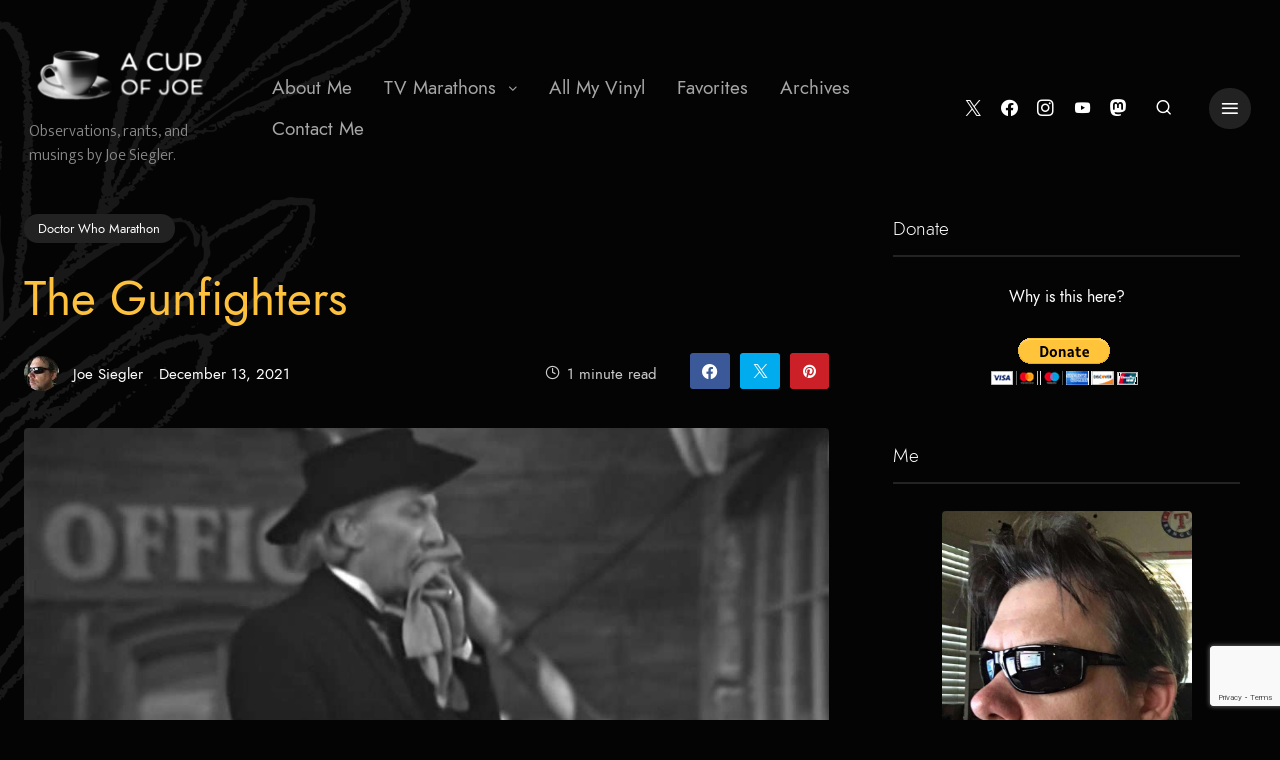

--- FILE ---
content_type: text/html; charset=UTF-8
request_url: https://joesiegler.blog/2021/12/the-gunfighters/?recaptcha-opt-in=true
body_size: 19310
content:
<!DOCTYPE html>
<html class="no-js" lang="en-US"><head>
	<meta charset="UTF-8">
	<meta name="viewport" content="width=device-width, initial-scale=1">
	<link rel="profile" href="https://gmpg.org/xfn/11">
	<title>The Gunfighters &ndash; A Cup of Joe</title>
<meta name="robots" content="max-image-preview:large">
<link rel="dns-prefetch" href="//fonts.googleapis.com">
<link rel="alternate" type="application/rss+xml" title="A Cup of Joe &raquo; Feed" href="https://joesiegler.blog/feed/">
<link rel="alternate" type="application/rss+xml" title="A Cup of Joe &raquo; Comments Feed" href="https://joesiegler.blog/comments/feed/">
<link rel="alternate" type="application/rss+xml" title="A Cup of Joe &raquo; The Gunfighters Comments Feed" href="https://joesiegler.blog/2021/12/the-gunfighters/feed/">
<link rel="alternate" title="oEmbed (JSON)" type="application/json+oembed" href="https://joesiegler.blog/wp-json/oembed/1.0/embed?url=https%3A%2F%2Fjoesiegler.blog%2F2021%2F12%2Fthe-gunfighters%2F">
<link rel="alternate" title="oEmbed (XML)" type="text/xml+oembed" href="https://joesiegler.blog/wp-json/oembed/1.0/embed?url=https%3A%2F%2Fjoesiegler.blog%2F2021%2F12%2Fthe-gunfighters%2F&amp;format=xml">
<style id="wp-img-auto-sizes-contain-inline-css" type="text/css">
img:is([sizes=auto i],[sizes^="auto," i]){contain-intrinsic-size:3000px 1500px}
/*# sourceURL=wp-img-auto-sizes-contain-inline-css */
</style>
<link rel="alternate stylesheet" id="powerkit-icons-css" href="https://joesiegler.blog/wp-content/plugins/powerkit/assets/fonts/powerkit-icons.woff?ver=3.0.4" type="font/wof" as="font" crossorigin="">
<link rel="stylesheet" id="powerkit-css" href="https://joesiegler.blog/wp-content/plugins/powerkit/assets/css/powerkit.css?ver=3.0.4" type="text/css" media="all">
<style id="wp-emoji-styles-inline-css" type="text/css">

	img.wp-smiley, img.emoji {
		display: inline !important;
		border: none !important;
		box-shadow: none !important;
		height: 1em !important;
		width: 1em !important;
		margin: 0 0.07em !important;
		vertical-align: -0.1em !important;
		background: none !important;
		padding: 0 !important;
	}
/*# sourceURL=wp-emoji-styles-inline-css */
</style>
<style id="wp-block-library-inline-css" type="text/css">
:root{--wp-block-synced-color:#7a00df;--wp-block-synced-color--rgb:122,0,223;--wp-bound-block-color:var(--wp-block-synced-color);--wp-editor-canvas-background:#ddd;--wp-admin-theme-color:#007cba;--wp-admin-theme-color--rgb:0,124,186;--wp-admin-theme-color-darker-10:#006ba1;--wp-admin-theme-color-darker-10--rgb:0,107,160.5;--wp-admin-theme-color-darker-20:#005a87;--wp-admin-theme-color-darker-20--rgb:0,90,135;--wp-admin-border-width-focus:2px}@media (min-resolution:192dpi){:root{--wp-admin-border-width-focus:1.5px}}.wp-element-button{cursor:pointer}:root .has-very-light-gray-background-color{background-color:#eee}:root .has-very-dark-gray-background-color{background-color:#313131}:root .has-very-light-gray-color{color:#eee}:root .has-very-dark-gray-color{color:#313131}:root .has-vivid-green-cyan-to-vivid-cyan-blue-gradient-background{background:linear-gradient(135deg,#00d084,#0693e3)}:root .has-purple-crush-gradient-background{background:linear-gradient(135deg,#34e2e4,#4721fb 50%,#ab1dfe)}:root .has-hazy-dawn-gradient-background{background:linear-gradient(135deg,#faaca8,#dad0ec)}:root .has-subdued-olive-gradient-background{background:linear-gradient(135deg,#fafae1,#67a671)}:root .has-atomic-cream-gradient-background{background:linear-gradient(135deg,#fdd79a,#004a59)}:root .has-nightshade-gradient-background{background:linear-gradient(135deg,#330968,#31cdcf)}:root .has-midnight-gradient-background{background:linear-gradient(135deg,#020381,#2874fc)}:root{--wp--preset--font-size--normal:16px;--wp--preset--font-size--huge:42px}.has-regular-font-size{font-size:1em}.has-larger-font-size{font-size:2.625em}.has-normal-font-size{font-size:var(--wp--preset--font-size--normal)}.has-huge-font-size{font-size:var(--wp--preset--font-size--huge)}.has-text-align-center{text-align:center}.has-text-align-left{text-align:left}.has-text-align-right{text-align:right}.has-fit-text{white-space:nowrap!important}#end-resizable-editor-section{display:none}.aligncenter{clear:both}.items-justified-left{justify-content:flex-start}.items-justified-center{justify-content:center}.items-justified-right{justify-content:flex-end}.items-justified-space-between{justify-content:space-between}.screen-reader-text{border:0;clip-path:inset(50%);height:1px;margin:-1px;overflow:hidden;padding:0;position:absolute;width:1px;word-wrap:normal!important}.screen-reader-text:focus{background-color:#ddd;clip-path:none;color:#444;display:block;font-size:1em;height:auto;left:5px;line-height:normal;padding:15px 23px 14px;text-decoration:none;top:5px;width:auto;z-index:100000}html :where(.has-border-color){border-style:solid}html :where([style*=border-top-color]){border-top-style:solid}html :where([style*=border-right-color]){border-right-style:solid}html :where([style*=border-bottom-color]){border-bottom-style:solid}html :where([style*=border-left-color]){border-left-style:solid}html :where([style*=border-width]){border-style:solid}html :where([style*=border-top-width]){border-top-style:solid}html :where([style*=border-right-width]){border-right-style:solid}html :where([style*=border-bottom-width]){border-bottom-style:solid}html :where([style*=border-left-width]){border-left-style:solid}html :where(img[class*=wp-image-]){height:auto;max-width:100%}:where(figure){margin:0 0 1em}html :where(.is-position-sticky){--wp-admin--admin-bar--position-offset:var(--wp-admin--admin-bar--height,0px)}@media screen and (max-width:600px){html :where(.is-position-sticky){--wp-admin--admin-bar--position-offset:0px}}

/*# sourceURL=wp-block-library-inline-css */
</style><style id="global-styles-inline-css" type="text/css">
:root{--wp--preset--aspect-ratio--square: 1;--wp--preset--aspect-ratio--4-3: 4/3;--wp--preset--aspect-ratio--3-4: 3/4;--wp--preset--aspect-ratio--3-2: 3/2;--wp--preset--aspect-ratio--2-3: 2/3;--wp--preset--aspect-ratio--16-9: 16/9;--wp--preset--aspect-ratio--9-16: 9/16;--wp--preset--color--black: #000000;--wp--preset--color--cyan-bluish-gray: #abb8c3;--wp--preset--color--white: #ffffff;--wp--preset--color--pale-pink: #f78da7;--wp--preset--color--vivid-red: #cf2e2e;--wp--preset--color--luminous-vivid-orange: #ff6900;--wp--preset--color--luminous-vivid-amber: #fcb900;--wp--preset--color--light-green-cyan: #7bdcb5;--wp--preset--color--vivid-green-cyan: #00d084;--wp--preset--color--pale-cyan-blue: #8ed1fc;--wp--preset--color--vivid-cyan-blue: #0693e3;--wp--preset--color--vivid-purple: #9b51e0;--wp--preset--gradient--vivid-cyan-blue-to-vivid-purple: linear-gradient(135deg,rgb(6,147,227) 0%,rgb(155,81,224) 100%);--wp--preset--gradient--light-green-cyan-to-vivid-green-cyan: linear-gradient(135deg,rgb(122,220,180) 0%,rgb(0,208,130) 100%);--wp--preset--gradient--luminous-vivid-amber-to-luminous-vivid-orange: linear-gradient(135deg,rgb(252,185,0) 0%,rgb(255,105,0) 100%);--wp--preset--gradient--luminous-vivid-orange-to-vivid-red: linear-gradient(135deg,rgb(255,105,0) 0%,rgb(207,46,46) 100%);--wp--preset--gradient--very-light-gray-to-cyan-bluish-gray: linear-gradient(135deg,rgb(238,238,238) 0%,rgb(169,184,195) 100%);--wp--preset--gradient--cool-to-warm-spectrum: linear-gradient(135deg,rgb(74,234,220) 0%,rgb(151,120,209) 20%,rgb(207,42,186) 40%,rgb(238,44,130) 60%,rgb(251,105,98) 80%,rgb(254,248,76) 100%);--wp--preset--gradient--blush-light-purple: linear-gradient(135deg,rgb(255,206,236) 0%,rgb(152,150,240) 100%);--wp--preset--gradient--blush-bordeaux: linear-gradient(135deg,rgb(254,205,165) 0%,rgb(254,45,45) 50%,rgb(107,0,62) 100%);--wp--preset--gradient--luminous-dusk: linear-gradient(135deg,rgb(255,203,112) 0%,rgb(199,81,192) 50%,rgb(65,88,208) 100%);--wp--preset--gradient--pale-ocean: linear-gradient(135deg,rgb(255,245,203) 0%,rgb(182,227,212) 50%,rgb(51,167,181) 100%);--wp--preset--gradient--electric-grass: linear-gradient(135deg,rgb(202,248,128) 0%,rgb(113,206,126) 100%);--wp--preset--gradient--midnight: linear-gradient(135deg,rgb(2,3,129) 0%,rgb(40,116,252) 100%);--wp--preset--font-size--small: 13px;--wp--preset--font-size--medium: 20px;--wp--preset--font-size--large: 36px;--wp--preset--font-size--x-large: 42px;--wp--preset--spacing--20: 0.44rem;--wp--preset--spacing--30: 0.67rem;--wp--preset--spacing--40: 1rem;--wp--preset--spacing--50: 1.5rem;--wp--preset--spacing--60: 2.25rem;--wp--preset--spacing--70: 3.38rem;--wp--preset--spacing--80: 5.06rem;--wp--preset--shadow--natural: 6px 6px 9px rgba(0, 0, 0, 0.2);--wp--preset--shadow--deep: 12px 12px 50px rgba(0, 0, 0, 0.4);--wp--preset--shadow--sharp: 6px 6px 0px rgba(0, 0, 0, 0.2);--wp--preset--shadow--outlined: 6px 6px 0px -3px rgb(255, 255, 255), 6px 6px rgb(0, 0, 0);--wp--preset--shadow--crisp: 6px 6px 0px rgb(0, 0, 0);}:where(.is-layout-flex){gap: 0.5em;}:where(.is-layout-grid){gap: 0.5em;}body .is-layout-flex{display: flex;}.is-layout-flex{flex-wrap: wrap;align-items: center;}.is-layout-flex > :is(*, div){margin: 0;}body .is-layout-grid{display: grid;}.is-layout-grid > :is(*, div){margin: 0;}:where(.wp-block-columns.is-layout-flex){gap: 2em;}:where(.wp-block-columns.is-layout-grid){gap: 2em;}:where(.wp-block-post-template.is-layout-flex){gap: 1.25em;}:where(.wp-block-post-template.is-layout-grid){gap: 1.25em;}.has-black-color{color: var(--wp--preset--color--black) !important;}.has-cyan-bluish-gray-color{color: var(--wp--preset--color--cyan-bluish-gray) !important;}.has-white-color{color: var(--wp--preset--color--white) !important;}.has-pale-pink-color{color: var(--wp--preset--color--pale-pink) !important;}.has-vivid-red-color{color: var(--wp--preset--color--vivid-red) !important;}.has-luminous-vivid-orange-color{color: var(--wp--preset--color--luminous-vivid-orange) !important;}.has-luminous-vivid-amber-color{color: var(--wp--preset--color--luminous-vivid-amber) !important;}.has-light-green-cyan-color{color: var(--wp--preset--color--light-green-cyan) !important;}.has-vivid-green-cyan-color{color: var(--wp--preset--color--vivid-green-cyan) !important;}.has-pale-cyan-blue-color{color: var(--wp--preset--color--pale-cyan-blue) !important;}.has-vivid-cyan-blue-color{color: var(--wp--preset--color--vivid-cyan-blue) !important;}.has-vivid-purple-color{color: var(--wp--preset--color--vivid-purple) !important;}.has-black-background-color{background-color: var(--wp--preset--color--black) !important;}.has-cyan-bluish-gray-background-color{background-color: var(--wp--preset--color--cyan-bluish-gray) !important;}.has-white-background-color{background-color: var(--wp--preset--color--white) !important;}.has-pale-pink-background-color{background-color: var(--wp--preset--color--pale-pink) !important;}.has-vivid-red-background-color{background-color: var(--wp--preset--color--vivid-red) !important;}.has-luminous-vivid-orange-background-color{background-color: var(--wp--preset--color--luminous-vivid-orange) !important;}.has-luminous-vivid-amber-background-color{background-color: var(--wp--preset--color--luminous-vivid-amber) !important;}.has-light-green-cyan-background-color{background-color: var(--wp--preset--color--light-green-cyan) !important;}.has-vivid-green-cyan-background-color{background-color: var(--wp--preset--color--vivid-green-cyan) !important;}.has-pale-cyan-blue-background-color{background-color: var(--wp--preset--color--pale-cyan-blue) !important;}.has-vivid-cyan-blue-background-color{background-color: var(--wp--preset--color--vivid-cyan-blue) !important;}.has-vivid-purple-background-color{background-color: var(--wp--preset--color--vivid-purple) !important;}.has-black-border-color{border-color: var(--wp--preset--color--black) !important;}.has-cyan-bluish-gray-border-color{border-color: var(--wp--preset--color--cyan-bluish-gray) !important;}.has-white-border-color{border-color: var(--wp--preset--color--white) !important;}.has-pale-pink-border-color{border-color: var(--wp--preset--color--pale-pink) !important;}.has-vivid-red-border-color{border-color: var(--wp--preset--color--vivid-red) !important;}.has-luminous-vivid-orange-border-color{border-color: var(--wp--preset--color--luminous-vivid-orange) !important;}.has-luminous-vivid-amber-border-color{border-color: var(--wp--preset--color--luminous-vivid-amber) !important;}.has-light-green-cyan-border-color{border-color: var(--wp--preset--color--light-green-cyan) !important;}.has-vivid-green-cyan-border-color{border-color: var(--wp--preset--color--vivid-green-cyan) !important;}.has-pale-cyan-blue-border-color{border-color: var(--wp--preset--color--pale-cyan-blue) !important;}.has-vivid-cyan-blue-border-color{border-color: var(--wp--preset--color--vivid-cyan-blue) !important;}.has-vivid-purple-border-color{border-color: var(--wp--preset--color--vivid-purple) !important;}.has-vivid-cyan-blue-to-vivid-purple-gradient-background{background: var(--wp--preset--gradient--vivid-cyan-blue-to-vivid-purple) !important;}.has-light-green-cyan-to-vivid-green-cyan-gradient-background{background: var(--wp--preset--gradient--light-green-cyan-to-vivid-green-cyan) !important;}.has-luminous-vivid-amber-to-luminous-vivid-orange-gradient-background{background: var(--wp--preset--gradient--luminous-vivid-amber-to-luminous-vivid-orange) !important;}.has-luminous-vivid-orange-to-vivid-red-gradient-background{background: var(--wp--preset--gradient--luminous-vivid-orange-to-vivid-red) !important;}.has-very-light-gray-to-cyan-bluish-gray-gradient-background{background: var(--wp--preset--gradient--very-light-gray-to-cyan-bluish-gray) !important;}.has-cool-to-warm-spectrum-gradient-background{background: var(--wp--preset--gradient--cool-to-warm-spectrum) !important;}.has-blush-light-purple-gradient-background{background: var(--wp--preset--gradient--blush-light-purple) !important;}.has-blush-bordeaux-gradient-background{background: var(--wp--preset--gradient--blush-bordeaux) !important;}.has-luminous-dusk-gradient-background{background: var(--wp--preset--gradient--luminous-dusk) !important;}.has-pale-ocean-gradient-background{background: var(--wp--preset--gradient--pale-ocean) !important;}.has-electric-grass-gradient-background{background: var(--wp--preset--gradient--electric-grass) !important;}.has-midnight-gradient-background{background: var(--wp--preset--gradient--midnight) !important;}.has-small-font-size{font-size: var(--wp--preset--font-size--small) !important;}.has-medium-font-size{font-size: var(--wp--preset--font-size--medium) !important;}.has-large-font-size{font-size: var(--wp--preset--font-size--large) !important;}.has-x-large-font-size{font-size: var(--wp--preset--font-size--x-large) !important;}
/*# sourceURL=global-styles-inline-css */
</style>

<style id="classic-theme-styles-inline-css" type="text/css">
/*! This file is auto-generated */
.wp-block-button__link{color:#fff;background-color:#32373c;border-radius:9999px;box-shadow:none;text-decoration:none;padding:calc(.667em + 2px) calc(1.333em + 2px);font-size:1.125em}.wp-block-file__button{background:#32373c;color:#fff;text-decoration:none}
/*# sourceURL=/wp-includes/css/classic-themes.min.css */
</style>
<link rel="stylesheet" id="contact-form-7-css" href="https://joesiegler.blog/wp-content/plugins/contact-form-7/includes/css/styles.css?ver=6.1.4" type="text/css" media="all">
<link rel="stylesheet" id="powerkit-author-box-css" href="https://joesiegler.blog/wp-content/plugins/powerkit/modules/author-box/public/css/public-powerkit-author-box.css?ver=3.0.4" type="text/css" media="all">
<link rel="stylesheet" id="powerkit-basic-elements-css" href="https://joesiegler.blog/wp-content/plugins/powerkit/modules/basic-elements/public/css/public-powerkit-basic-elements.css?ver=3.0.4" type="text/css" media="screen">
<link rel="stylesheet" id="powerkit-coming-soon-css" href="https://joesiegler.blog/wp-content/plugins/powerkit/modules/coming-soon/public/css/public-powerkit-coming-soon.css?ver=3.0.4" type="text/css" media="all">
<link rel="stylesheet" id="powerkit-content-formatting-css" href="https://joesiegler.blog/wp-content/plugins/powerkit/modules/content-formatting/public/css/public-powerkit-content-formatting.css?ver=3.0.4" type="text/css" media="all">
<link rel="stylesheet" id="powerkit-&#1089;ontributors-css" href="https://joesiegler.blog/wp-content/plugins/powerkit/modules/contributors/public/css/public-powerkit-contributors.css?ver=3.0.4" type="text/css" media="all">
<link rel="stylesheet" id="powerkit-facebook-css" href="https://joesiegler.blog/wp-content/plugins/powerkit/modules/facebook/public/css/public-powerkit-facebook.css?ver=3.0.4" type="text/css" media="all">
<link rel="stylesheet" id="powerkit-featured-categories-css" href="https://joesiegler.blog/wp-content/plugins/powerkit/modules/featured-categories/public/css/public-powerkit-featured-categories.css?ver=3.0.4" type="text/css" media="all">
<link rel="stylesheet" id="powerkit-inline-posts-css" href="https://joesiegler.blog/wp-content/plugins/powerkit/modules/inline-posts/public/css/public-powerkit-inline-posts.css?ver=3.0.4" type="text/css" media="all">
<link rel="stylesheet" id="powerkit-instagram-css" href="https://joesiegler.blog/wp-content/plugins/powerkit/modules/instagram/public/css/public-powerkit-instagram.css?ver=3.0.4" type="text/css" media="all">
<link rel="stylesheet" id="powerkit-justified-gallery-css" href="https://joesiegler.blog/wp-content/plugins/powerkit/modules/justified-gallery/public/css/public-powerkit-justified-gallery.css?ver=3.0.4" type="text/css" media="all">
<link rel="stylesheet" id="glightbox-css" href="https://joesiegler.blog/wp-content/plugins/powerkit/modules/lightbox/public/css/glightbox.min.css?ver=3.0.4" type="text/css" media="all">
<link rel="stylesheet" id="powerkit-lightbox-css" href="https://joesiegler.blog/wp-content/plugins/powerkit/modules/lightbox/public/css/public-powerkit-lightbox.css?ver=3.0.4" type="text/css" media="all">
<link rel="stylesheet" id="powerkit-pinterest-css" href="https://joesiegler.blog/wp-content/plugins/powerkit/modules/pinterest/public/css/public-powerkit-pinterest.css?ver=3.0.4" type="text/css" media="all">
<link rel="stylesheet" id="powerkit-widget-posts-css" href="https://joesiegler.blog/wp-content/plugins/powerkit/modules/posts/public/css/public-powerkit-widget-posts.css?ver=3.0.4" type="text/css" media="all">
<link rel="stylesheet" id="powerkit-scroll-to-top-css" href="https://joesiegler.blog/wp-content/plugins/powerkit/modules/scroll-to-top/public/css/public-powerkit-scroll-to-top.css?ver=3.0.4" type="text/css" media="all">
<link rel="stylesheet" id="powerkit-share-buttons-css" href="https://joesiegler.blog/wp-content/plugins/powerkit/modules/share-buttons/public/css/public-powerkit-share-buttons.css?ver=3.0.4" type="text/css" media="all">
<link rel="stylesheet" id="powerkit-slider-gallery-css" href="https://joesiegler.blog/wp-content/plugins/powerkit/modules/slider-gallery/public/css/public-powerkit-slider-gallery.css?ver=3.0.4" type="text/css" media="all">
<link rel="stylesheet" id="powerkit-social-links-css" href="https://joesiegler.blog/wp-content/plugins/powerkit/modules/social-links/public/css/public-powerkit-social-links.css?ver=3.0.4" type="text/css" media="all">
<link rel="stylesheet" id="powerkit-table-of-contents-css" href="https://joesiegler.blog/wp-content/plugins/powerkit/modules/table-of-contents/public/css/public-powerkit-table-of-contents.css?ver=3.0.4" type="text/css" media="all">
<link rel="stylesheet" id="powerkit-twitter-css" href="https://joesiegler.blog/wp-content/plugins/powerkit/modules/twitter/public/css/public-powerkit-twitter.css?ver=3.0.4" type="text/css" media="all">
<link rel="stylesheet" id="powerkit-widget-about-css" href="https://joesiegler.blog/wp-content/plugins/powerkit/modules/widget-about/public/css/public-powerkit-widget-about.css?ver=3.0.4" type="text/css" media="all">
<link rel="stylesheet" id="ce_responsive-css" href="https://joesiegler.blog/wp-content/plugins/simple-embed-code/css/video-container.min.css?ver=2.5.1" type="text/css" media="all">
<link rel="stylesheet" id="shadegarden-style-css" href="https://joesiegler.blog/wp-content/themes/shadegarden/style.css?ver=6.9" type="text/css" media="all">
<link rel="stylesheet" id="shadegarden-child-style-css" href="https://joesiegler.blog/wp-content/themes/shadegarden-child/style.css?ver=1.0.0" type="text/css" media="all">
<link rel="stylesheet" id="ddframework-fonts-css" href="//fonts.googleapis.com/css?family=Mukta%3A100%2C200%2C300%2C400%2C400i%2C500%2C700%2C700i%7CLora%3A400%2C400i%2C700%2C700i&amp;subset=latin%2Clatin-ext&amp;ver=1.0.0" type="text/css" media="all">
<link rel="stylesheet" id="ddframework-style-css" href="https://joesiegler.blog/wp-content/themes/shadegarden-child/style.css?ver=1.0.0" type="text/css" media="all">
<link rel="stylesheet" id="ddframework-grid-css" href="https://joesiegler.blog/wp-content/themes/shadegarden/css/foundation.css?ver=6.9" type="text/css" media="all">
<link rel="stylesheet" id="ddframework-icons-css" href="https://joesiegler.blog/wp-content/themes/shadegarden/css/fonts.css?ver=6.9" type="text/css" media="all">
<link rel="stylesheet" id="simplebar-css" href="https://joesiegler.blog/wp-content/themes/shadegarden/css/simplebar.css?ver=6.9" type="text/css" media="all">
<script type="text/javascript" src="https://joesiegler.blog/wp-includes/js/jquery/jquery.min.js?ver=3.7.1" id="jquery-core-js"></script>
<script type="text/javascript" src="https://joesiegler.blog/wp-includes/js/jquery/jquery-migrate.min.js?ver=3.4.1" id="jquery-migrate-js"></script>
<link rel="https://api.w.org/" href="https://joesiegler.blog/wp-json/"><link rel="alternate" title="JSON" type="application/json" href="https://joesiegler.blog/wp-json/wp/v2/posts/5943"><link rel="EditURI" type="application/rsd+xml" title="RSD" href="https://joesiegler.blog/xmlrpc.php?rsd">
<meta name="generator" content="WordPress 6.9">
<link rel="canonical" href="https://joesiegler.blog/2021/12/the-gunfighters/">
<link rel="shortlink" href="https://joesiegler.blog/?p=5943">
<!-- Google tag (gtag.js) -->
<script async="" src="https://www.googletagmanager.com/gtag/js?id=G-58CCQC56DL"></script>
<script>
  window.dataLayer = window.dataLayer || [];
  function gtag(){dataLayer.push(arguments);}
  gtag('js', new Date());

  gtag('config', 'G-58CCQC56DL');
</script><style type="text/css" id="custom-background-css">
body.custom-background { background-image: url("https://joesiegler.blog/wp-content/uploads/2020/07/leaf.png"); background-position: left top; background-size: auto; background-repeat: no-repeat; background-attachment: fixed; }
</style>
	<link rel="icon" href="https://joesiegler.blog/wp-content/uploads/2020/07/cropped-cupicon-32x32.png" sizes="32x32">
<link rel="icon" href="https://joesiegler.blog/wp-content/uploads/2020/07/cropped-cupicon-192x192.png" sizes="192x192">
<link rel="apple-touch-icon" href="https://joesiegler.blog/wp-content/uploads/2020/07/cropped-cupicon-180x180.png">
<meta name="msapplication-TileImage" content="https://joesiegler.blog/wp-content/uploads/2020/07/cropped-cupicon-270x270.png">
		<style type="text/css" id="wp-custom-css">
			#wp-admin-bar-delete-cache {
	display: none;
}

.display-posts-listing.image-left .listing-item {
	overflow: hidden; 
	margin-bottom: 32px;
	width: 100%;
}

.display-posts-listing.image-left .image {
	float: left;
	margin: 0 16px 0 0;
}

.display-posts-listing.image-left .title {
	display: block;
}

.display-posts-listing.image-left .excerpt-dash { 
	display: none; 
}		</style>
		<style type="text/css">
.paypal-donations { text-align: center !important }
</style>
<style id="kirki-inline-styles">.widget__title{color:#ffffff;}.meta__item--category li:not(:last-child):after{content:" ";}</style></head>

<body class="ltr en en-us has-mobile-logo single single-post single-post-5943 post-template-default logged-out custom-background wp-custom-logo">

	
<div class="off-canvas-wrapper">

  <div class="off-canvas position-left" id="offCanvas" data-off-canvas="" data-auto-focus="false"> 
      
      <div data-simplebar="">

        <i data-close="" class="ddicons-close off-canvas-close"></i>
        
        
        <aside class="sidebar sidebar--offcanvas">
          <section id="search-8" class="widget widget--search widget_search">
<form role="search" method="get" class="search-form" action="https://joesiegler.blog/">
	<input type="text" value="" name="s" class="search-form__field" placeholder="Search the site ..." required="">
	<button type="submit" class="search-form__submit">Search</button>
	<i class="ddicons-search"></i>
</form></section><section id="nav_menu-3" class="widget widget--nav-menu widget--nav_menu widget_nav_menu menu--off-canvas"><div class="menu-blog-menu-container"><ul id="menu-blog-menu" class="menu"><li id="menu-item-3805" class="menu__item "><a href="https://joesiegler.blog/about/" class="menu__link">About Me</a></li>
<li id="menu-item-15832" class="menu__item has-children "><a href="https://joesiegler.blog/marathons/" class="menu__link">TV Marathons</a>
<ul class="menu__sub-menu menu__items">
	<li id="menu-item-5480" class="menu__item "><a href="https://joesiegler.blog/doctor-who-marathon/" class="menu__link">Doctor Who</a></li>
	<li id="menu-item-16010" class="menu__item "><a href="https://joesiegler.blog/sttos-marathon/" class="menu__link">Star Trek TOS</a></li>
	<li id="menu-item-18891" class="menu__item "><a href="https://joesiegler.blog/sttas-marathon/" class="menu__link">Star Trek TAS</a></li>
	<li id="menu-item-20007" class="menu__item "><a href="https://joesiegler.blog/sttng-marathon/" class="menu__link">Star Trek TNG</a></li>
	<li id="menu-item-26606" class="menu__item "><a href="https://joesiegler.blog/stds9-marathon/" class="menu__link">Star Trek DS9</a></li>
	<li id="menu-item-31059" class="menu__item "><a href="https://joesiegler.blog/stvoy-marathon/" class="menu__link">Star Trek VOY</a></li>
	<li id="menu-item-19088" class="menu__item "><a href="https://joesiegler.blog/stc-marathon/" class="menu__link">Star Trek Continues</a></li>
	<li id="menu-item-26309" class="menu__item "><a href="https://joesiegler.blog/b7-marathon/" class="menu__link">Blake&rsquo;s 7</a></li>
	<li id="menu-item-30191" class="menu__item "><a href="https://joesiegler.blog/black-adder-marathon/" class="menu__link">Black Adder</a></li>
	<li id="menu-item-14898" class="menu__item "><a href="https://joesiegler.blog/red-dwarf-marathon/" class="menu__link">Red Dwarf</a></li>
	<li id="menu-item-19472" class="menu__item "><a href="https://joesiegler.blog/chef-marathon/" class="menu__link">Chef!</a></li>
</ul>
</li>
<li id="menu-item-19170" class="menu__item "><a href="https://joesiegler.blog/allmyvinyl/" class="menu__link">All My Vinyl</a></li>
<li id="menu-item-6326" class="menu__item "><a href="https://joesiegler.blog/favorites/" class="menu__link">Favorites</a></li>
<li id="menu-item-6316" class="menu__item "><a href="https://joesiegler.blog/blog-archives/" class="menu__link">Archives</a></li>
<li id="menu-item-3200" class="menu__item "><a href="https://joesiegler.blog/contact-me/" class="menu__link">Contact Me</a></li>
</ul></div></section>
		<section id="recent-posts-3" class="widget widget--recent-posts widget--recent_entries widget_recent_entries">
		<h6 class="widget__title">Recent Posts</h6>
		<ul>
											<li>
					<a href="https://joesiegler.blog/2026/01/the-37s/">The 37&rsquo;s</a>
											<span class="post-date">January 14, 2026</span>
									</li>
											<li>
					<a href="https://joesiegler.blog/2026/01/learning-curve/">Learning Curve</a>
											<span class="post-date">January 13, 2026</span>
									</li>
											<li>
					<a href="https://joesiegler.blog/2026/01/jetrel-voy/">Jetrel</a>
											<span class="post-date">January 12, 2026</span>
									</li>
											<li>
					<a href="https://joesiegler.blog/2026/01/faces-voy/">Faces</a>
											<span class="post-date">January 11, 2026</span>
									</li>
											<li>
					<a href="https://joesiegler.blog/2026/01/cathexis-voy/">Cathexis</a>
											<span class="post-date">January 10, 2026</span>
									</li>
					</ul>

		</section>        </aside>

      </div>

  </div>					<div class="site off-canvas-content" data-off-canvas-content="">
						

	
	<a class="skip-link screen-reader-text" href="#content">Skip to content</a>

	
	<header class="site-header">
		
<div class="grid-container">

			<div class="site-header__branding">
							<a class="site-header__logo-link custom-logo-link" href="https://joesiegler.blog/" rel="home">
					<img src="https://joesiegler.blog/wp-content/uploads/2020/07/cropped-coffeecup_logo-2.png" alt="A Cup of Joe" class="site-header__logo custom-logo logo--desktop"><img src="https://joesiegler.blog/wp-content/uploads/2020/07/coffeecup.png" alt="A Cup of Joe" class="site-header__logo custom-logo logo--mobile">				</a>
							<p class="site-header__description">Observations, rants, and musings by Joe Siegler.</p>
			
		</div><!-- .site-branding -->
					<nav class="menu menu--primary">
				<ul class="menu__items dropdown" data-dropdown-menu=""><li class="menu__item "><a href="https://joesiegler.blog/about/" class="menu__link">About Me</a></li><li class="menu__item has-children "><a href="https://joesiegler.blog/marathons/" class="menu__link">TV Marathons</a><ul class="menu__sub-menu menu__items"><li class="menu__item "><a href="https://joesiegler.blog/doctor-who-marathon/" class="menu__link">Doctor Who</a></li><li class="menu__item "><a href="https://joesiegler.blog/sttos-marathon/" class="menu__link">Star Trek TOS</a></li><li class="menu__item "><a href="https://joesiegler.blog/sttas-marathon/" class="menu__link">Star Trek TAS</a></li><li class="menu__item "><a href="https://joesiegler.blog/sttng-marathon/" class="menu__link">Star Trek TNG</a></li><li class="menu__item "><a href="https://joesiegler.blog/stds9-marathon/" class="menu__link">Star Trek DS9</a></li><li class="menu__item "><a href="https://joesiegler.blog/stvoy-marathon/" class="menu__link">Star Trek VOY</a></li><li class="menu__item "><a href="https://joesiegler.blog/stc-marathon/" class="menu__link">Star Trek Continues</a></li><li class="menu__item "><a href="https://joesiegler.blog/b7-marathon/" class="menu__link">Blake&rsquo;s 7</a></li><li class="menu__item "><a href="https://joesiegler.blog/black-adder-marathon/" class="menu__link">Black Adder</a></li><li class="menu__item "><a href="https://joesiegler.blog/red-dwarf-marathon/" class="menu__link">Red Dwarf</a></li><li class="menu__item "><a href="https://joesiegler.blog/chef-marathon/" class="menu__link">Chef!</a></li></ul></li><li class="menu__item "><a href="https://joesiegler.blog/allmyvinyl/" class="menu__link">All My Vinyl</a></li><li class="menu__item "><a href="https://joesiegler.blog/favorites/" class="menu__link">Favorites</a></li><li class="menu__item "><a href="https://joesiegler.blog/blog-archives/" class="menu__link">Archives</a></li><li class="menu__item "><a href="https://joesiegler.blog/contact-me/" class="menu__link">Contact Me</a></li></ul>			</nav><!-- #site-navigation -->
					<div class="social social--header">
				<div class="pk-social-links-wrap  pk-social-links-template-nav pk-social-links-align-default pk-social-links-scheme-light pk-social-links-titles-disabled pk-social-links-counts-disabled pk-social-links-labels-disabled">
		<div class="pk-social-links-items">
								<div class="pk-social-links-item pk-social-links-twitter  pk-social-links-no-count" data-id="twitter">
						<a href="https://x.com/joesiegler" class="pk-social-links-link" target="_blank" rel="nofollow noopener" aria-label="Twitter">
							<i class="pk-social-links-icon pk-icon pk-icon-twitter"></i>
							
							
							
													</a>
					</div>
										<div class="pk-social-links-item pk-social-links-facebook  pk-social-links-no-count" data-id="facebook">
						<a href="https://facebook.com/joesiegler" class="pk-social-links-link" target="_blank" rel="nofollow noopener" aria-label="Facebook">
							<i class="pk-social-links-icon pk-icon pk-icon-facebook"></i>
							
							
							
													</a>
					</div>
										<div class="pk-social-links-item pk-social-links-instagram  pk-social-links-no-count" data-id="instagram">
						<a href="https://www.instagram.com/joesiegler" class="pk-social-links-link" target="_blank" rel="nofollow noopener" aria-label="Instagram">
							<i class="pk-social-links-icon pk-icon pk-icon-instagram"></i>
							
							
							
													</a>
					</div>
										<div class="pk-social-links-item pk-social-links-youtube  pk-social-links-no-count" data-id="youtube">
						<a href="https://www.youtube.com/user/JoeSiegler" class="pk-social-links-link" target="_blank" rel="nofollow noopener" aria-label="YouTube">
							<i class="pk-social-links-icon pk-icon pk-icon-youtube"></i>
							
							
							
													</a>
					</div>
										<div class="pk-social-links-item pk-social-links-mastodon  pk-social-links-no-count" data-id="mastodon">
						<a href="https://mastodon.gamedev.place/@JoeSiegler" class="pk-social-links-link" target="_blank" rel="nofollow noopener" aria-label="Mastodon">
							<i class="pk-social-links-icon pk-icon pk-icon-mastodon"></i>
							
							
							
													</a>
					</div>
							</div>
	</div>
			</div>
		
<form role="search" method="get" class="search-form" action="https://joesiegler.blog/">
	<input type="text" value="" name="s" class="search-form__field" placeholder="Search the site ..." required="">
	<button type="submit" class="search-form__submit">Search</button>
	<i class="ddicons-search"></i>
</form>		<i class="button ddicons-menu" data-toggle="offCanvas"></i>		
		
</div><!-- .header-inner -->	</header>

	
	<div class="site-content grid-container">

		
		<div class="grid-x grid-margin-x sidebar-enabled sidebar-right post-sidebar-enabled">
	<main id="main" class="site-main cell medium-8">

		
		
			
				
					
<article id="post-5943" class="entry entry--5943 entry--type-post entry--status-publish entry--author-joesiegler entry--format-standard has-post-thumbnail has-excerpt">

	
<section class="entry__header">

			<div class="meta meta--above">
			<ul class="meta__items"><li class="meta__item meta__item--category menu__item--category--pills"><ul class="post-categories">
	<li><a href="https://joesiegler.blog/category/doctor-who-marathon/" rel="category tag">Doctor Who Marathon</a></li></ul></li></ul>		</div>
	<h2 class="entry__title">The Gunfighters</h2>		<div class="meta meta--below">
			<div class="meta--left-below">
				<ul class="meta__items"><li class="meta__item meta__item--author"><span class="by">by</span><span><a class="url fn n" href="https://joesiegler.blog/author/joesiegler/" title="View all posts by Joe Siegler"><img alt="" src="https://secure.gravatar.com/avatar/bf800f2311f07c169f3106d2a659fd958f13930c68486404a6919d75bc74c203?s=35&amp;d=mm&amp;r=g" srcset="https://secure.gravatar.com/avatar/bf800f2311f07c169f3106d2a659fd958f13930c68486404a6919d75bc74c203?s=70&amp;d=mm&amp;r=g 2x" class="avatar avatar-35 photo" height="35" width="35" decoding="async">Joe Siegler</a></span></li><li class="meta__item meta__item--date"><span class="screen-reader-text">Posted on</span> <time class="published" datetime="2021-12-13T16:51:43-06:00">December 13, 2021</time><time class="updated" datetime="2025-08-02T21:11:14-05:00">August 2, 2025</time></li></ul>			</div>

			<div class="meta--right-below">
				<ul class="meta__items"><li class="meta__item meta__item--reading-time"><i class="ddicons-clock"></i>1 minute read</li></ul>						<div class="pk-share-buttons-wrap pk-share-buttons-layout-simple pk-share-buttons-scheme-bold-bg pk-share-buttons-has-counts pk-share-buttons-post_meta pk-share-buttons-mode-cached" data-post-id="5943" data-share-url="https://joesiegler.blog/2021/12/the-gunfighters/">

			
			<div class="pk-share-buttons-items">

										<div class="pk-share-buttons-item pk-share-buttons-facebook pk-share-buttons-no-count" data-id="facebook">

							<a href="https://www.facebook.com/sharer.php?u=https://joesiegler.blog/2021/12/the-gunfighters/" class="pk-share-buttons-link" target="_blank">

																	<i class="pk-share-buttons-icon pk-icon pk-icon-facebook"></i>
								
								
								
																	<span class="pk-share-buttons-count pk-font-secondary">0</span>
															</a>

							
							
													</div>
											<div class="pk-share-buttons-item pk-share-buttons-twitter pk-share-buttons-no-count" data-id="twitter">

							<a href="https://x.com/share?&amp;text=The%20Gunfighters&amp;via=joesiegler&amp;url=https://joesiegler.blog/2021/12/the-gunfighters/" class="pk-share-buttons-link" target="_blank">

																	<i class="pk-share-buttons-icon pk-icon pk-icon-twitter"></i>
								
								
								
																	<span class="pk-share-buttons-count pk-font-secondary">0</span>
															</a>

							
							
													</div>
											<div class="pk-share-buttons-item pk-share-buttons-pinterest pk-share-buttons-no-count" data-id="pinterest">

							<a href="https://pinterest.com/pin/create/bookmarklet/?url=https://joesiegler.blog/2021/12/the-gunfighters/&amp;media=https://joesiegler.blog/wp-content/uploads/2021/12/gunfighters3.jpg" class="pk-share-buttons-link" target="_blank">

																	<i class="pk-share-buttons-icon pk-icon pk-icon-pinterest"></i>
								
								
								
																	<span class="pk-share-buttons-count pk-font-secondary">0</span>
															</a>

							
							
													</div>
								</div>
		</div>
				</div>
		</div>

					<div class="entry__media">
				<figure>
					<a class="entry__image-link" href="https://joesiegler.blog/wp-content/uploads/2021/12/gunfighters3.jpg">
						<img width="976" height="603" src="https://joesiegler.blog/wp-content/uploads/2021/12/gunfighters3-976x603.jpg" class="pk-lazyload-disabled entry__image wp-post-image" alt="" decoding="async" fetchpriority="high">					</a>
									</figure>
			</div>
					
	
</section>
	
	<div class="entry__content">
		<table style="color: #cccccc; font-family: Mukta, sans-serif; font-size: 1.24em;">
<tbody>
<tr>
<td><a href="/the-celestial-toymaker"><img decoding="async" class="alignnone wp-image-5676" src="https://joesiegler.blog/wp-content/uploads/2021/08/previousstory.png" alt="" width="250" height="83" srcset="https://joesiegler.blog/wp-content/uploads/2021/08/previousstory.png 350w, https://joesiegler.blog/wp-content/uploads/2021/08/previousstory-300x99.png 300w" sizes="(max-width: 250px) 100vw, 250px"></a></td>
<td><a href="/the-savages"><img loading="lazy" decoding="async" class="alignnone wp-image-5680" src="https://joesiegler.blog/wp-content/uploads/2021/08/nextstory.png" alt="" width="250" height="92"></a></td>
</tr>
</tbody>
</table>
<h1 id="the-gunfighters">The Gunfighters</h1>
<p>This Story: Season 3, Story 8. Production Code Z.<br>
Overall: Story 25, Episodes 115-118<br>
Airdates: 30 April 1966 to 21 May 1966<br>
Written by Donald Cotton. Directed by Rex Tucker.</p>
<p><a href="https://joesiegler.blog/wp-content/uploads/2021/12/gunfighters_title.jpg"><img loading="lazy" decoding="async" class="aligncenter size-large wp-image-17437" src="https://joesiegler.blog/wp-content/uploads/2021/12/gunfighters_title-1024x767.jpg" alt="" width="640" height="479" srcset="https://joesiegler.blog/wp-content/uploads/2021/12/gunfighters_title-1024x767.jpg 1024w, https://joesiegler.blog/wp-content/uploads/2021/12/gunfighters_title-300x225.jpg 300w, https://joesiegler.blog/wp-content/uploads/2021/12/gunfighters_title-768x576.jpg 768w, https://joesiegler.blog/wp-content/uploads/2021/12/gunfighters_title-1536x1151.jpg 1536w, https://joesiegler.blog/wp-content/uploads/2021/12/gunfighters_title.jpg 1596w" sizes="auto, (max-width: 640px) 100vw, 640px"></a></p>
<h4 id="episode-titles">Episode Titles</h4>
<ol>
<li>Holiday For the Doctor</li>
<li>Don&rsquo;t Shoot the Pianist</li>
<li>Johnny Ringo</li>
<li>The O.K. Corral</li>
</ol>
<div align="center"><iframe loading="lazy" title="YouTube video player" src="https://www.youtube-nocookie.com/embed/Xi4O6bP39fY?si=RJ6U0XU_Qoa6pxK0" width="560" height="315" frameborder="0" allowfullscreen="allowfullscreen"></iframe></div>
<h4 id="notes">Notes</h4>
<ul>
<li>This is the final story where the individual episodes have their own titles. &nbsp;The next story after this (The Savages) went to a format where the episodes had &ldquo;Episode 1, 2, etc&rdquo; with the overall title. &nbsp;Up until this story the overall title wasn&rsquo;t shown on screen, just the individual titles.</li>
<li>The final episode of the Gunfighters does have a &ldquo;Next Episode &ndash; Dr. Who &amp; The Savages&rdquo;, but it is the final episode to have such a title at the start of the end credits. &nbsp;That&rsquo;s the official episodes. &nbsp;Some of the fan made reconstructions have &ldquo;next week&rdquo; titles at the end, but those weren&rsquo;t in the original episodes, AFAIK.</li>
<li>One interesting thing about the song. &nbsp;It was sung by an actress named Lynda Barron. &nbsp;She would later appear in the flesh in other Doctor Who episodes. &nbsp;The first one was &ldquo;Enlightenment&rdquo; (1983, Peter Davison) and the other was &ldquo;Closing Time&rdquo; (2011, Matt Smith). &nbsp;Pictures of her other appearances are on this page.</li>
</ul>
<h4 id="links">Links</h4>
<p><span style="font-size: 17px;">[ </span><a style="font-size: 17px;" href="https://en.wikipedia.org/wiki/The_Gunfighters" target="_blank" rel="noopener">Wikipedia</a><span style="font-size: 17px;"> | <a href="https://tardis.wiki/wiki/The_Gunfighters_(TV_story)" target="_blank" rel="noopener">Tardis Data Core</a> | <a href="http://www.shannonsullivan.com/drwho/serials/z.html" target="_blank" rel="noopener">SPS Historium</a> |&nbsp;<a href="https://amzn.to/3IG3wKG" target="_blank" rel="noopener">Amazon US DVD</a> | <a href="https://amzn.to/3lSRELh" target="_blank" rel="noopener">Amazon UK DVD</a> ]</span></p>
<p></p><div align="center"><blockquote class="twitter-tweet" data-dnt="true" data-theme="dark"><p lang="en" dir="ltr"><a href="https://twitter.com/hashtag/DoctorWhoMarathon?src=hash&amp;ref_src=twsrc%5Etfw">#DoctorWhoMarathon</a> Ep 115 - "Holiday for the Doctor" (1/4 - Serial "Z", Story 25) - 30 Apr 1966. <a href="https://twitter.com/hashtag/DoctorWho?src=hash&amp;ref_src=twsrc%5Etfw">#DoctorWho</a> 1/2<br><br>The 1st/4 of "The Gunfighters", a very maligned story in Who history. They do a full on western at the OK Corral, w/bad American accents, and well, a lot of weirdness. <a href="https://t.co/nTRiZH9bhu">pic.twitter.com/nTRiZH9bhu</a></p>&mdash; j&#5054;&#5036; s&#5029;&#5036;&#5046;&#5086;&#5036;&#5074; (@JoeSiegler) <a href="https://twitter.com/JoeSiegler/status/1469537890178850827?ref_src=twsrc%5Etfw">December 11, 2021</a></blockquote> <script async="" src="https://platform.twitter.com/widgets.js" charset="utf-8"></script></div>
<p></p><div align="center"><blockquote class="twitter-tweet" data-conversation="none" data-dnt="true" data-theme="dark"><p lang="en" dir="ltr"><a href="https://twitter.com/hashtag/DoctorWhoMarathon?src=hash&amp;ref_src=twsrc%5Etfw">#DoctorWhoMarathon</a> Ep 115 - "Holiday for the Doctor" (1/4 - Serial "Z", Story 25) - 30 Apr 1966. <a href="https://twitter.com/hashtag/DoctorWho?src=hash&amp;ref_src=twsrc%5Etfw">#DoctorWho</a> 2/2<br><br>A lot of the dislike from this story comes from a song that plays thru the whole thing - "The Last Chance Saloon". The Doctor is here to see a dentist - Doc Holiday. <a href="https://t.co/4U83ZQe23I">pic.twitter.com/4U83ZQe23I</a></p>&mdash; j&#5054;&#5036; s&#5029;&#5036;&#5046;&#5086;&#5036;&#5074; (@JoeSiegler) <a href="https://twitter.com/JoeSiegler/status/1469537893517561861?ref_src=twsrc%5Etfw">December 11, 2021</a></blockquote> <script async="" src="https://platform.twitter.com/widgets.js" charset="utf-8"></script></div>
<p></p><div align="center"><blockquote class="twitter-tweet" data-dnt="true" data-theme="dark"><p lang="en" dir="ltr"><a href="https://twitter.com/hashtag/DoctorWhoMarathon?src=hash&amp;ref_src=twsrc%5Etfw">#DoctorWhoMarathon</a> Ep 116 - "Don't Shoot the Pianist" (2/4 - Serial "Z", Story 25) - 7 May 1966. <a href="https://twitter.com/hashtag/DoctorWho?src=hash&amp;ref_src=twsrc%5Etfw">#DoctorWho</a> 1/2<br><br>Despite this story's negative reputation, I always enjoyed it, despite the goofiness. The Doctor is mistaken for Doc Holiday and arrested "for his own protection". <a href="https://t.co/08lFwUH9oM">pic.twitter.com/08lFwUH9oM</a></p>&mdash; j&#5054;&#5036; s&#5029;&#5036;&#5046;&#5086;&#5036;&#5074; (@JoeSiegler) <a href="https://twitter.com/JoeSiegler/status/1469732195015303177?ref_src=twsrc%5Etfw">December 11, 2021</a></blockquote> <script async="" src="https://platform.twitter.com/widgets.js" charset="utf-8"></script></div>
<p></p><div align="center"><blockquote class="twitter-tweet" data-conversation="none" data-dnt="true" data-theme="dark"><p lang="en" dir="ltr"><a href="https://twitter.com/hashtag/DoctorWhoMarathon?src=hash&amp;ref_src=twsrc%5Etfw">#DoctorWhoMarathon</a> Ep 116 - "Don't Shoot the Pianist" (2/4 - Serial "Z", Story 25) - 7 May 1966. <a href="https://twitter.com/hashtag/DoctorWho?src=hash&amp;ref_src=twsrc%5Etfw">#DoctorWho</a> 2/2<br><br>The Clantons rope Steven into helping who they think is Doc Holiday get out of prison so they can hang him. If that doesn't work, they'll hang Steven instead. <a href="https://t.co/UOolorMVZp">pic.twitter.com/UOolorMVZp</a></p>&mdash; j&#5054;&#5036; s&#5029;&#5036;&#5046;&#5086;&#5036;&#5074; (@JoeSiegler) <a href="https://twitter.com/JoeSiegler/status/1469732198676901893?ref_src=twsrc%5Etfw">December 11, 2021</a></blockquote> <script async="" src="https://platform.twitter.com/widgets.js" charset="utf-8"></script></div>
<p></p><div align="center"><blockquote class="twitter-tweet" data-dnt="true" data-theme="dark"><p lang="en" dir="ltr"><a href="https://twitter.com/hashtag/DoctorWhoMarathon?src=hash&amp;ref_src=twsrc%5Etfw">#DoctorWhoMarathon</a> Ep 117 - "Johnny Ringo" (3/4 - Serial "Z", Story 25) - 14 May 1966. <a href="https://twitter.com/hashtag/DoctorWho?src=hash&amp;ref_src=twsrc%5Etfw">#DoctorWho</a><br><br>Earp saves Steven from the Clantons, &amp; Doc Holiday takes Dodo with him. Johnny Ringo shows up and murders the bartender while also chasing Holiday. Steven goes looking for Dodo. <a href="https://t.co/4MfK7n4t88">pic.twitter.com/4MfK7n4t88</a></p>&mdash; j&#5054;&#5036; s&#5029;&#5036;&#5046;&#5086;&#5036;&#5074; (@JoeSiegler) <a href="https://twitter.com/JoeSiegler/status/1470249442574217216?ref_src=twsrc%5Etfw">December 13, 2021</a></blockquote> <script async="" src="https://platform.twitter.com/widgets.js" charset="utf-8"></script></div>
<p></p><div align="center"><blockquote class="twitter-tweet" data-dnt="true" data-theme="dark"><p lang="en" dir="ltr"><a href="https://twitter.com/hashtag/DoctorWhoMarathon?src=hash&amp;ref_src=twsrc%5Etfw">#DoctorWhoMarathon</a> Ep 118 - "The OK Corral" (4/4 - Serial "Z", Story 25) - 21 May 1966. <a href="https://twitter.com/hashtag/DoctorWho?src=hash&amp;ref_src=twsrc%5Etfw">#DoctorWho</a> 1/3<br><br>The last of the Gunfighters - which centers around the famed "OK Corral" fight. The various plot threads converge in the fight, &amp; in the fracas, the Doctor and crew escape. <a href="https://t.co/CluTuO7o2G">pic.twitter.com/CluTuO7o2G</a></p>&mdash; j&#5054;&#5036; s&#5029;&#5036;&#5046;&#5086;&#5036;&#5074; (@JoeSiegler) <a href="https://twitter.com/JoeSiegler/status/1470525202392039425?ref_src=twsrc%5Etfw">December 13, 2021</a></blockquote> <script async="" src="https://platform.twitter.com/widgets.js" charset="utf-8"></script></div>
<p></p><div align="center"><blockquote class="twitter-tweet" data-conversation="none" data-dnt="true" data-theme="dark"><p lang="en" dir="ltr"><a href="https://twitter.com/hashtag/DoctorWhoMarathon?src=hash&amp;ref_src=twsrc%5Etfw">#DoctorWhoMarathon</a> Ep 118 - "The OK Corral" (4/4 - Serial "Z", Story 25) - 21 May 1966. <a href="https://twitter.com/hashtag/DoctorWho?src=hash&amp;ref_src=twsrc%5Etfw">#DoctorWho</a> 2/3<br><br>As I said earlier, I enjoyed this story despite its reputation - song &amp; all. This is the final ep of the classic show to have individual titles - after this it's Pt 1, 2, etc. <a href="https://t.co/FBDf4wXIU5">pic.twitter.com/FBDf4wXIU5</a></p>&mdash; j&#5054;&#5036; s&#5029;&#5036;&#5046;&#5086;&#5036;&#5074; (@JoeSiegler) <a href="https://twitter.com/JoeSiegler/status/1470525206620000256?ref_src=twsrc%5Etfw">December 13, 2021</a></blockquote> <script async="" src="https://platform.twitter.com/widgets.js" charset="utf-8"></script></div>
<p></p><div align="center"><blockquote class="twitter-tweet" data-conversation="none" data-dnt="true" data-theme="dark"><p lang="en" dir="ltr"><a href="https://twitter.com/hashtag/DoctorWhoMarathon?src=hash&amp;ref_src=twsrc%5Etfw">#DoctorWhoMarathon</a> Ep 118 - "The OK Corral" (4/4 - Serial "Z", Story 25) - 21 May 1966. <a href="https://twitter.com/hashtag/DoctorWho?src=hash&amp;ref_src=twsrc%5Etfw">#DoctorWho</a> 3/3<br><br>Also, if you're curious to hear the song, I found this video which takes all the various segments from the four episodes and puts them all together. ?<a href="https://t.co/y7XSJOfl58">https://t.co/y7XSJOfl58</a></p>&mdash; j&#5054;&#5036; s&#5029;&#5036;&#5046;&#5086;&#5036;&#5074; (@JoeSiegler) <a href="https://twitter.com/JoeSiegler/status/1470525208587030532?ref_src=twsrc%5Etfw">December 13, 2021</a></blockquote> <script async="" src="https://platform.twitter.com/widgets.js" charset="utf-8"></script></div>
<div id="gallery-1" class="gallery galleryid-5943 gallery-columns-2 gallery-size-thumbnail"><figure class="gallery-item">
			<div class="gallery-icon landscape">
				<a href="https://joesiegler.blog/wp-content/uploads/2021/12/barron_enlightenment.jpg"><img loading="lazy" decoding="async" width="150" height="150" src="https://joesiegler.blog/wp-content/uploads/2021/12/barron_enlightenment-150x150.jpg" class="attachment-thumbnail size-thumbnail" alt="" aria-describedby="gallery-1-5958" srcset="https://joesiegler.blog/wp-content/uploads/2021/12/barron_enlightenment-150x150.jpg 150w, https://joesiegler.blog/wp-content/uploads/2021/12/barron_enlightenment-80x80.jpg 80w, https://joesiegler.blog/wp-content/uploads/2021/12/barron_enlightenment-95x95.jpg 95w, https://joesiegler.blog/wp-content/uploads/2021/12/barron_enlightenment-200x200.jpg 200w" sizes="auto, (max-width: 150px) 100vw, 150px"></a>
			</div>
				<figcaption class="wp-caption-text gallery-caption" id="gallery-1-5958">
				Lynda Barron &amp; Janet Fielding in Enlightenment
				</figcaption></figure><figure class="gallery-item">
			<div class="gallery-icon landscape">
				<a href="https://joesiegler.blog/wp-content/uploads/2021/12/barron_closingtime.jpg"><img loading="lazy" decoding="async" width="150" height="150" src="https://joesiegler.blog/wp-content/uploads/2021/12/barron_closingtime-150x150.jpg" class="attachment-thumbnail size-thumbnail" alt="" aria-describedby="gallery-1-5959" srcset="https://joesiegler.blog/wp-content/uploads/2021/12/barron_closingtime-150x150.jpg 150w, https://joesiegler.blog/wp-content/uploads/2021/12/barron_closingtime-80x80.jpg 80w, https://joesiegler.blog/wp-content/uploads/2021/12/barron_closingtime-95x95.jpg 95w, https://joesiegler.blog/wp-content/uploads/2021/12/barron_closingtime-200x200.jpg 200w" sizes="auto, (max-width: 150px) 100vw, 150px"></a>
			</div>
				<figcaption class="wp-caption-text gallery-caption" id="gallery-1-5959">
				Lynda Barron &amp; Matt Smith in Closing Time
				</figcaption></figure>
		</div>

<p><a href="https://joesiegler.blog/wp-content/uploads/2021/12/gunfighters1.jpg"><img loading="lazy" decoding="async" class="aligncenter wp-image-5947" src="https://joesiegler.blog/wp-content/uploads/2021/12/gunfighters1.jpg" alt="" width="500" height="375" srcset="https://joesiegler.blog/wp-content/uploads/2021/12/gunfighters1.jpg 1018w, https://joesiegler.blog/wp-content/uploads/2021/12/gunfighters1-300x225.jpg 300w, https://joesiegler.blog/wp-content/uploads/2021/12/gunfighters1-768x576.jpg 768w" sizes="auto, (max-width: 500px) 100vw, 500px"></a></p>
<p><a href="https://joesiegler.blog/wp-content/uploads/2021/12/gunfighters2.jpg"><img loading="lazy" decoding="async" class="aligncenter wp-image-5949" src="https://joesiegler.blog/wp-content/uploads/2021/12/gunfighters2.jpg" alt="" width="500" height="375" srcset="https://joesiegler.blog/wp-content/uploads/2021/12/gunfighters2.jpg 1018w, https://joesiegler.blog/wp-content/uploads/2021/12/gunfighters2-300x225.jpg 300w, https://joesiegler.blog/wp-content/uploads/2021/12/gunfighters2-768x576.jpg 768w" sizes="auto, (max-width: 500px) 100vw, 500px"></a></p>
<p><a href="https://joesiegler.blog/wp-content/uploads/2021/12/gunfighters6.jpg"><img loading="lazy" decoding="async" class="aligncenter wp-image-5979" src="https://joesiegler.blog/wp-content/uploads/2021/12/gunfighters6-1024x769.jpg" alt="" width="500" height="376" srcset="https://joesiegler.blog/wp-content/uploads/2021/12/gunfighters6-1024x769.jpg 1024w, https://joesiegler.blog/wp-content/uploads/2021/12/gunfighters6-300x225.jpg 300w, https://joesiegler.blog/wp-content/uploads/2021/12/gunfighters6-768x577.jpg 768w, https://joesiegler.blog/wp-content/uploads/2021/12/gunfighters6.jpg 1026w" sizes="auto, (max-width: 500px) 100vw, 500px"></a></p>
<p><a href="https://joesiegler.blog/wp-content/uploads/2021/12/gunfighters7.jpg"><img loading="lazy" decoding="async" class="aligncenter wp-image-5980" src="https://joesiegler.blog/wp-content/uploads/2021/12/gunfighters7-1024x768.jpg" alt="" width="500" height="375" srcset="https://joesiegler.blog/wp-content/uploads/2021/12/gunfighters7-1024x768.jpg 1024w, https://joesiegler.blog/wp-content/uploads/2021/12/gunfighters7-300x225.jpg 300w, https://joesiegler.blog/wp-content/uploads/2021/12/gunfighters7-768x576.jpg 768w, https://joesiegler.blog/wp-content/uploads/2021/12/gunfighters7.jpg 1028w" sizes="auto, (max-width: 500px) 100vw, 500px"></a></p>
<p><a href="https://joesiegler.blog/wp-content/uploads/2021/12/gunfighters-bts.jpg"><img loading="lazy" decoding="async" class="aligncenter wp-image-7047" src="https://joesiegler.blog/wp-content/uploads/2021/12/gunfighters-bts.jpg" alt="" width="550" height="366" srcset="https://joesiegler.blog/wp-content/uploads/2021/12/gunfighters-bts.jpg 2197w, https://joesiegler.blog/wp-content/uploads/2021/12/gunfighters-bts-300x200.jpg 300w, https://joesiegler.blog/wp-content/uploads/2021/12/gunfighters-bts-1024x682.jpg 1024w, https://joesiegler.blog/wp-content/uploads/2021/12/gunfighters-bts-768x511.jpg 768w, https://joesiegler.blog/wp-content/uploads/2021/12/gunfighters-bts-1536x1023.jpg 1536w, https://joesiegler.blog/wp-content/uploads/2021/12/gunfighters-bts-2048x1364.jpg 2048w" sizes="auto, (max-width: 550px) 100vw, 550px"></a></p>
<p><a href="https://joesiegler.blog/wp-content/uploads/2021/12/The-Gunfighters-DVD.jpg"><img loading="lazy" decoding="async" class="aligncenter size-large wp-image-7650" src="https://joesiegler.blog/wp-content/uploads/2021/12/The-Gunfighters-DVD-724x1024.jpg" alt="" width="640" height="905" srcset="https://joesiegler.blog/wp-content/uploads/2021/12/The-Gunfighters-DVD-724x1024.jpg 724w, https://joesiegler.blog/wp-content/uploads/2021/12/The-Gunfighters-DVD-212x300.jpg 212w, https://joesiegler.blog/wp-content/uploads/2021/12/The-Gunfighters-DVD-768x1086.jpg 768w, https://joesiegler.blog/wp-content/uploads/2021/12/The-Gunfighters-DVD.jpg 1061w" sizes="auto, (max-width: 640px) 100vw, 640px"></a></p>
	</div><!-- .entry-content -->
	


<div class="comments comments__simple " id="comments">

	
		<div id="respond" class="comment-respond">
		<h5 id="reply__title">Leave a Reply</h5><form action="https://joesiegler.blog/wp-comments-post.php" method="post" id="commentform" class="comment-form"><p class="comment-notes"><span id="email-notes">Your email address will not be published.</span> <span class="required-field-message">Required fields are marked <span class="required">*</span></span></p><p class="comment-form-comment"><label for="comment">Comment <span class="required">*</span></label> <textarea id="comment" name="comment" cols="45" rows="8" maxlength="65525" required=""></textarea></p><p class="comment-form-author"><label for="author">Name <span class="required">*</span></label> <input id="author" name="author" type="text" value="" size="30" maxlength="245" autocomplete="name" required=""></p>
<p class="comment-form-email"><label for="email">Email <span class="required">*</span></label> <input id="email" name="email" type="email" value="" size="30" maxlength="100" aria-describedby="email-notes" autocomplete="email" required=""></p>
<p class="comment-form-url"><label for="url">Website</label> <input id="url" name="url" type="url" value="" size="30" maxlength="200" autocomplete="url"></p>
<p class="form-submit"></p><div class="g-recaptcha" id="g-recaptcha-1" data-sitekey="6LdpDTEdAAAAAPPeW_CakW4aalfSdsuyJ5akgU7p" data-theme="light" style="margin:0px 0px 0px 0px"></div><input name="submit" type="submit" id="submit" class="submit" value="Post Comment"> <input type="hidden" name="comment_post_ID" value="5943" id="comment_post_ID">
<input type="hidden" name="comment_parent" id="comment_parent" value="0">
<p style="display: none;"><input type="hidden" id="akismet_comment_nonce" name="akismet_comment_nonce" value="484bc7a813"></p><p style="display: none !important;" class="akismet-fields-container" data-prefix="ak_"><label>&Delta;<textarea name="ak_hp_textarea" cols="45" rows="8" maxlength="100"></textarea></label><input type="hidden" id="ak_js_1" name="ak_js" value="50"><script>document.getElementById( "ak_js_1" ).setAttribute( "value", ( new Date() ).getTime() );</script></p></form>	</div><!-- #respond -->
	
</div><!-- .comments -->



	
</article>
				
			
		
	</main><!-- #main -->


	<aside class="sidebar sidebar--primary cell small-12 medium-4">
		<div class="sticky__sidebar">
						<section id="paypal_donations-3" class="widget widget--paypal-donations widget--paypal_donations widget_paypal_donations"><h6 class="widget__title">Donate</h6><p><font color="#000000"></font></p>
<div align="center"><a href="removing-advertisements">Why is this here?</a></div>
<p><font></font></p>
<!-- Begin PayPal Donations by https://www.tipsandtricks-hq.com/paypal-donations-widgets-plugin -->

<form action="https://www.paypal.com/cgi-bin/webscr" method="post" target="_blank">
    <div class="paypal-donations">
        <input type="hidden" name="cmd" value="_donations">
        <input type="hidden" name="bn" value="TipsandTricks_SP">
        <input type="hidden" name="business" value="joe@siegler.net">
        <input type="hidden" name="item_name" value="Joe Siegler Blog Upkeep">
        <input type="hidden" name="rm" value="0">
        <input type="hidden" name="currency_code" value="USD">
        <input type="image" style="cursor: pointer;" src="https://www.paypalobjects.com/en_US/i/btn/btn_donateCC_LG.gif" name="submit" alt="PayPal - The safer, easier way to pay online.">
        <img alt="" src="https://www.paypalobjects.com/en_US/i/scr/pixel.gif" width="1" height="1">
    </div>
</form>
<!-- End PayPal Donations -->
</section><section id="text-12" class="widget widget--text widget_text"><h6 class="widget__title">Me</h6>			<div class="textwidget"><div align="center"><img src="https://joesiegler.blog/wp-content/uploads/2016/02/me.jpg" width='250"' height="321"><br><br><a href="https://twitter.com/JoeSiegler" class="twitter-follow-button" data-show-count="false" data-dnt="true">Follow @JoeSiegler</a>
<script>!function(d,s,id){var js,fjs=d.getElementsByTagName(s)[0],p=/^http:/.test(d.location)?'http':'https';if(!d.getElementById(id)){js=d.createElement(s);js.id=id;js.src=p+'://platform.twitter.com/widgets.js';fjs.parentNode.insertBefore(js,fjs);}}(document, 'script', 'twitter-wjs');</script></div>
</div>
		</section><section id="archives-8" class="widget widget--archives widget--archive widget_archive"><h6 class="widget__title">Archives by Date</h6>		<label class="screen-reader-text" for="archives-dropdown-8">Archives by Date</label>
		<select id="archives-dropdown-8" name="archive-dropdown">
			
			<option value="">Select Month</option>
				<option value="https://joesiegler.blog/2026/01/"> January 2026 &nbsp;(14)</option>
	<option value="https://joesiegler.blog/2025/12/"> December 2025 &nbsp;(26)</option>
	<option value="https://joesiegler.blog/2025/11/"> November 2025 &nbsp;(31)</option>
	<option value="https://joesiegler.blog/2025/10/"> October 2025 &nbsp;(35)</option>
	<option value="https://joesiegler.blog/2025/09/"> September 2025 &nbsp;(30)</option>
	<option value="https://joesiegler.blog/2025/08/"> August 2025 &nbsp;(30)</option>
	<option value="https://joesiegler.blog/2025/07/"> July 2025 &nbsp;(36)</option>
	<option value="https://joesiegler.blog/2025/06/"> June 2025 &nbsp;(32)</option>
	<option value="https://joesiegler.blog/2025/05/"> May 2025 &nbsp;(43)</option>
	<option value="https://joesiegler.blog/2025/04/"> April 2025 &nbsp;(20)</option>
	<option value="https://joesiegler.blog/2025/03/"> March 2025 &nbsp;(24)</option>
	<option value="https://joesiegler.blog/2025/02/"> February 2025 &nbsp;(31)</option>
	<option value="https://joesiegler.blog/2025/01/"> January 2025 &nbsp;(41)</option>
	<option value="https://joesiegler.blog/2024/12/"> December 2024 &nbsp;(53)</option>
	<option value="https://joesiegler.blog/2024/11/"> November 2024 &nbsp;(53)</option>
	<option value="https://joesiegler.blog/2024/10/"> October 2024 &nbsp;(55)</option>
	<option value="https://joesiegler.blog/2024/09/"> September 2024 &nbsp;(53)</option>
	<option value="https://joesiegler.blog/2024/08/"> August 2024 &nbsp;(42)</option>
	<option value="https://joesiegler.blog/2024/07/"> July 2024 &nbsp;(31)</option>
	<option value="https://joesiegler.blog/2024/06/"> June 2024 &nbsp;(34)</option>
	<option value="https://joesiegler.blog/2024/05/"> May 2024 &nbsp;(35)</option>
	<option value="https://joesiegler.blog/2024/04/"> April 2024 &nbsp;(25)</option>
	<option value="https://joesiegler.blog/2024/03/"> March 2024 &nbsp;(27)</option>
	<option value="https://joesiegler.blog/2024/02/"> February 2024 &nbsp;(14)</option>
	<option value="https://joesiegler.blog/2023/12/"> December 2023 &nbsp;(4)</option>
	<option value="https://joesiegler.blog/2023/11/"> November 2023 &nbsp;(25)</option>
	<option value="https://joesiegler.blog/2023/10/"> October 2023 &nbsp;(31)</option>
	<option value="https://joesiegler.blog/2023/09/"> September 2023 &nbsp;(41)</option>
	<option value="https://joesiegler.blog/2023/08/"> August 2023 &nbsp;(37)</option>
	<option value="https://joesiegler.blog/2023/07/"> July 2023 &nbsp;(34)</option>
	<option value="https://joesiegler.blog/2023/06/"> June 2023 &nbsp;(37)</option>
	<option value="https://joesiegler.blog/2023/05/"> May 2023 &nbsp;(12)</option>
	<option value="https://joesiegler.blog/2023/04/"> April 2023 &nbsp;(13)</option>
	<option value="https://joesiegler.blog/2023/03/"> March 2023 &nbsp;(13)</option>
	<option value="https://joesiegler.blog/2023/02/"> February 2023 &nbsp;(8)</option>
	<option value="https://joesiegler.blog/2023/01/"> January 2023 &nbsp;(12)</option>
	<option value="https://joesiegler.blog/2022/12/"> December 2022 &nbsp;(17)</option>
	<option value="https://joesiegler.blog/2022/11/"> November 2022 &nbsp;(8)</option>
	<option value="https://joesiegler.blog/2022/10/"> October 2022 &nbsp;(10)</option>
	<option value="https://joesiegler.blog/2022/09/"> September 2022 &nbsp;(8)</option>
	<option value="https://joesiegler.blog/2022/08/"> August 2022 &nbsp;(9)</option>
	<option value="https://joesiegler.blog/2022/07/"> July 2022 &nbsp;(6)</option>
	<option value="https://joesiegler.blog/2022/06/"> June 2022 &nbsp;(7)</option>
	<option value="https://joesiegler.blog/2022/05/"> May 2022 &nbsp;(5)</option>
	<option value="https://joesiegler.blog/2022/04/"> April 2022 &nbsp;(7)</option>
	<option value="https://joesiegler.blog/2022/03/"> March 2022 &nbsp;(7)</option>
	<option value="https://joesiegler.blog/2022/02/"> February 2022 &nbsp;(5)</option>
	<option value="https://joesiegler.blog/2022/01/"> January 2022 &nbsp;(7)</option>
	<option value="https://joesiegler.blog/2021/12/"> December 2021 &nbsp;(9)</option>
	<option value="https://joesiegler.blog/2021/11/"> November 2021 &nbsp;(6)</option>
	<option value="https://joesiegler.blog/2021/10/"> October 2021 &nbsp;(8)</option>
	<option value="https://joesiegler.blog/2021/09/"> September 2021 &nbsp;(5)</option>
	<option value="https://joesiegler.blog/2021/08/"> August 2021 &nbsp;(5)</option>
	<option value="https://joesiegler.blog/2021/07/"> July 2021 &nbsp;(1)</option>
	<option value="https://joesiegler.blog/2021/06/"> June 2021 &nbsp;(2)</option>
	<option value="https://joesiegler.blog/2021/03/"> March 2021 &nbsp;(1)</option>
	<option value="https://joesiegler.blog/2021/02/"> February 2021 &nbsp;(1)</option>
	<option value="https://joesiegler.blog/2020/11/"> November 2020 &nbsp;(9)</option>
	<option value="https://joesiegler.blog/2020/09/"> September 2020 &nbsp;(1)</option>
	<option value="https://joesiegler.blog/2020/08/"> August 2020 &nbsp;(2)</option>
	<option value="https://joesiegler.blog/2020/07/"> July 2020 &nbsp;(2)</option>
	<option value="https://joesiegler.blog/2020/06/"> June 2020 &nbsp;(1)</option>
	<option value="https://joesiegler.blog/2020/04/"> April 2020 &nbsp;(1)</option>
	<option value="https://joesiegler.blog/2020/03/"> March 2020 &nbsp;(1)</option>
	<option value="https://joesiegler.blog/2020/02/"> February 2020 &nbsp;(1)</option>
	<option value="https://joesiegler.blog/2020/01/"> January 2020 &nbsp;(2)</option>
	<option value="https://joesiegler.blog/2019/12/"> December 2019 &nbsp;(2)</option>
	<option value="https://joesiegler.blog/2019/11/"> November 2019 &nbsp;(11)</option>
	<option value="https://joesiegler.blog/2019/06/"> June 2019 &nbsp;(1)</option>
	<option value="https://joesiegler.blog/2018/12/"> December 2018 &nbsp;(2)</option>
	<option value="https://joesiegler.blog/2018/06/"> June 2018 &nbsp;(1)</option>
	<option value="https://joesiegler.blog/2018/05/"> May 2018 &nbsp;(2)</option>
	<option value="https://joesiegler.blog/2018/04/"> April 2018 &nbsp;(2)</option>
	<option value="https://joesiegler.blog/2018/03/"> March 2018 &nbsp;(1)</option>
	<option value="https://joesiegler.blog/2018/01/"> January 2018 &nbsp;(1)</option>
	<option value="https://joesiegler.blog/2017/06/"> June 2017 &nbsp;(1)</option>
	<option value="https://joesiegler.blog/2017/05/"> May 2017 &nbsp;(2)</option>
	<option value="https://joesiegler.blog/2017/03/"> March 2017 &nbsp;(2)</option>
	<option value="https://joesiegler.blog/2017/01/"> January 2017 &nbsp;(2)</option>
	<option value="https://joesiegler.blog/2016/12/"> December 2016 &nbsp;(1)</option>
	<option value="https://joesiegler.blog/2016/09/"> September 2016 &nbsp;(1)</option>
	<option value="https://joesiegler.blog/2016/08/"> August 2016 &nbsp;(2)</option>
	<option value="https://joesiegler.blog/2015/12/"> December 2015 &nbsp;(1)</option>
	<option value="https://joesiegler.blog/2015/10/"> October 2015 &nbsp;(1)</option>
	<option value="https://joesiegler.blog/2015/09/"> September 2015 &nbsp;(2)</option>
	<option value="https://joesiegler.blog/2015/07/"> July 2015 &nbsp;(1)</option>
	<option value="https://joesiegler.blog/2015/06/"> June 2015 &nbsp;(1)</option>
	<option value="https://joesiegler.blog/2014/12/"> December 2014 &nbsp;(1)</option>
	<option value="https://joesiegler.blog/2014/11/"> November 2014 &nbsp;(2)</option>
	<option value="https://joesiegler.blog/2014/10/"> October 2014 &nbsp;(1)</option>
	<option value="https://joesiegler.blog/2014/08/"> August 2014 &nbsp;(1)</option>
	<option value="https://joesiegler.blog/2014/07/"> July 2014 &nbsp;(1)</option>
	<option value="https://joesiegler.blog/2014/05/"> May 2014 &nbsp;(1)</option>
	<option value="https://joesiegler.blog/2013/12/"> December 2013 &nbsp;(1)</option>
	<option value="https://joesiegler.blog/2013/10/"> October 2013 &nbsp;(1)</option>
	<option value="https://joesiegler.blog/2013/08/"> August 2013 &nbsp;(1)</option>
	<option value="https://joesiegler.blog/2013/07/"> July 2013 &nbsp;(1)</option>
	<option value="https://joesiegler.blog/2013/03/"> March 2013 &nbsp;(1)</option>
	<option value="https://joesiegler.blog/2013/02/"> February 2013 &nbsp;(1)</option>
	<option value="https://joesiegler.blog/2012/11/"> November 2012 &nbsp;(1)</option>
	<option value="https://joesiegler.blog/2012/10/"> October 2012 &nbsp;(3)</option>
	<option value="https://joesiegler.blog/2012/09/"> September 2012 &nbsp;(2)</option>
	<option value="https://joesiegler.blog/2012/08/"> August 2012 &nbsp;(2)</option>
	<option value="https://joesiegler.blog/2012/07/"> July 2012 &nbsp;(1)</option>
	<option value="https://joesiegler.blog/2012/06/"> June 2012 &nbsp;(2)</option>
	<option value="https://joesiegler.blog/2012/05/"> May 2012 &nbsp;(1)</option>
	<option value="https://joesiegler.blog/2012/04/"> April 2012 &nbsp;(2)</option>
	<option value="https://joesiegler.blog/2012/03/"> March 2012 &nbsp;(2)</option>
	<option value="https://joesiegler.blog/2011/12/"> December 2011 &nbsp;(1)</option>
	<option value="https://joesiegler.blog/2011/10/"> October 2011 &nbsp;(2)</option>
	<option value="https://joesiegler.blog/2011/09/"> September 2011 &nbsp;(1)</option>
	<option value="https://joesiegler.blog/2011/08/"> August 2011 &nbsp;(2)</option>
	<option value="https://joesiegler.blog/2011/06/"> June 2011 &nbsp;(1)</option>
	<option value="https://joesiegler.blog/2011/04/"> April 2011 &nbsp;(5)</option>
	<option value="https://joesiegler.blog/2011/02/"> February 2011 &nbsp;(1)</option>
	<option value="https://joesiegler.blog/2010/12/"> December 2010 &nbsp;(1)</option>
	<option value="https://joesiegler.blog/2010/11/"> November 2010 &nbsp;(2)</option>
	<option value="https://joesiegler.blog/2010/07/"> July 2010 &nbsp;(1)</option>
	<option value="https://joesiegler.blog/2009/08/"> August 2009 &nbsp;(1)</option>
	<option value="https://joesiegler.blog/2009/07/"> July 2009 &nbsp;(1)</option>
	<option value="https://joesiegler.blog/2009/02/"> February 2009 &nbsp;(1)</option>
	<option value="https://joesiegler.blog/2009/01/"> January 2009 &nbsp;(3)</option>
	<option value="https://joesiegler.blog/2008/10/"> October 2008 &nbsp;(1)</option>
	<option value="https://joesiegler.blog/2008/09/"> September 2008 &nbsp;(1)</option>
	<option value="https://joesiegler.blog/2008/08/"> August 2008 &nbsp;(4)</option>
	<option value="https://joesiegler.blog/2008/06/"> June 2008 &nbsp;(2)</option>
	<option value="https://joesiegler.blog/2008/03/"> March 2008 &nbsp;(7)</option>
	<option value="https://joesiegler.blog/2008/02/"> February 2008 &nbsp;(2)</option>
	<option value="https://joesiegler.blog/2008/01/"> January 2008 &nbsp;(1)</option>
	<option value="https://joesiegler.blog/2007/12/"> December 2007 &nbsp;(3)</option>
	<option value="https://joesiegler.blog/2007/10/"> October 2007 &nbsp;(1)</option>
	<option value="https://joesiegler.blog/2007/09/"> September 2007 &nbsp;(1)</option>
	<option value="https://joesiegler.blog/2007/08/"> August 2007 &nbsp;(5)</option>
	<option value="https://joesiegler.blog/2007/07/"> July 2007 &nbsp;(3)</option>
	<option value="https://joesiegler.blog/2007/06/"> June 2007 &nbsp;(4)</option>
	<option value="https://joesiegler.blog/2007/05/"> May 2007 &nbsp;(1)</option>
	<option value="https://joesiegler.blog/2007/04/"> April 2007 &nbsp;(2)</option>
	<option value="https://joesiegler.blog/2007/02/"> February 2007 &nbsp;(2)</option>
	<option value="https://joesiegler.blog/2007/01/"> January 2007 &nbsp;(5)</option>
	<option value="https://joesiegler.blog/2006/12/"> December 2006 &nbsp;(2)</option>
	<option value="https://joesiegler.blog/2006/11/"> November 2006 &nbsp;(1)</option>
	<option value="https://joesiegler.blog/2006/10/"> October 2006 &nbsp;(4)</option>
	<option value="https://joesiegler.blog/2006/09/"> September 2006 &nbsp;(4)</option>
	<option value="https://joesiegler.blog/2006/08/"> August 2006 &nbsp;(3)</option>
	<option value="https://joesiegler.blog/2006/06/"> June 2006 &nbsp;(1)</option>
	<option value="https://joesiegler.blog/2006/05/"> May 2006 &nbsp;(2)</option>
	<option value="https://joesiegler.blog/2006/04/"> April 2006 &nbsp;(1)</option>
	<option value="https://joesiegler.blog/2006/03/"> March 2006 &nbsp;(4)</option>
	<option value="https://joesiegler.blog/2006/02/"> February 2006 &nbsp;(3)</option>
	<option value="https://joesiegler.blog/2006/01/"> January 2006 &nbsp;(7)</option>
	<option value="https://joesiegler.blog/2005/12/"> December 2005 &nbsp;(7)</option>
	<option value="https://joesiegler.blog/2005/11/"> November 2005 &nbsp;(4)</option>
	<option value="https://joesiegler.blog/2005/10/"> October 2005 &nbsp;(3)</option>
	<option value="https://joesiegler.blog/2005/09/"> September 2005 &nbsp;(3)</option>
	<option value="https://joesiegler.blog/2005/08/"> August 2005 &nbsp;(7)</option>
	<option value="https://joesiegler.blog/2005/07/"> July 2005 &nbsp;(5)</option>
	<option value="https://joesiegler.blog/2005/06/"> June 2005 &nbsp;(3)</option>
	<option value="https://joesiegler.blog/2005/05/"> May 2005 &nbsp;(2)</option>
	<option value="https://joesiegler.blog/2005/04/"> April 2005 &nbsp;(2)</option>
	<option value="https://joesiegler.blog/2005/03/"> March 2005 &nbsp;(3)</option>
	<option value="https://joesiegler.blog/2005/02/"> February 2005 &nbsp;(7)</option>
	<option value="https://joesiegler.blog/2005/01/"> January 2005 &nbsp;(13)</option>
	<option value="https://joesiegler.blog/2004/12/"> December 2004 &nbsp;(3)</option>
	<option value="https://joesiegler.blog/2004/11/"> November 2004 &nbsp;(3)</option>
	<option value="https://joesiegler.blog/2004/10/"> October 2004 &nbsp;(7)</option>
	<option value="https://joesiegler.blog/2004/09/"> September 2004 &nbsp;(3)</option>
	<option value="https://joesiegler.blog/2004/08/"> August 2004 &nbsp;(4)</option>
	<option value="https://joesiegler.blog/2004/07/"> July 2004 &nbsp;(4)</option>
	<option value="https://joesiegler.blog/2004/06/"> June 2004 &nbsp;(4)</option>
	<option value="https://joesiegler.blog/2004/05/"> May 2004 &nbsp;(4)</option>
	<option value="https://joesiegler.blog/2004/04/"> April 2004 &nbsp;(7)</option>
	<option value="https://joesiegler.blog/2004/03/"> March 2004 &nbsp;(6)</option>
	<option value="https://joesiegler.blog/2004/02/"> February 2004 &nbsp;(10)</option>
	<option value="https://joesiegler.blog/2004/01/"> January 2004 &nbsp;(8)</option>
	<option value="https://joesiegler.blog/2003/12/"> December 2003 &nbsp;(11)</option>
	<option value="https://joesiegler.blog/2003/11/"> November 2003 &nbsp;(6)</option>
	<option value="https://joesiegler.blog/2003/10/"> October 2003 &nbsp;(14)</option>
	<option value="https://joesiegler.blog/2003/09/"> September 2003 &nbsp;(10)</option>
	<option value="https://joesiegler.blog/2003/08/"> August 2003 &nbsp;(14)</option>
	<option value="https://joesiegler.blog/2003/07/"> July 2003 &nbsp;(3)</option>
	<option value="https://joesiegler.blog/2003/06/"> June 2003 &nbsp;(4)</option>
	<option value="https://joesiegler.blog/2000/04/"> April 2000 &nbsp;(1)</option>

		</select>

			<script type="text/javascript">
/* <![CDATA[ */

( ( dropdownId ) => {
	const dropdown = document.getElementById( dropdownId );
	function onSelectChange() {
		setTimeout( () => {
			if ( 'escape' === dropdown.dataset.lastkey ) {
				return;
			}
			if ( dropdown.value ) {
				document.location.href = dropdown.value;
			}
		}, 250 );
	}
	function onKeyUp( event ) {
		if ( 'Escape' === event.key ) {
			dropdown.dataset.lastkey = 'escape';
		} else {
			delete dropdown.dataset.lastkey;
		}
	}
	function onClick() {
		delete dropdown.dataset.lastkey;
	}
	dropdown.addEventListener( 'keyup', onKeyUp );
	dropdown.addEventListener( 'click', onClick );
	dropdown.addEventListener( 'change', onSelectChange );
})( "archives-dropdown-8" );

//# sourceURL=WP_Widget_Archives%3A%3Awidget
/* ]]> */
</script>
</section><section id="powerkit_widget_posts-5" class="widget widget--powerkit-widget-posts widget--powerkit_posts powerkit_widget_posts"><h6 class="widget__title">Featured Posts</h6>
			<div class="widget-body pk-widget-posts pk-widget-posts-template-default pk-widget-posts-template-list posts-per-page-3">
				<ul>
											<li class="pk-post-item">
								<article class="entry entry--8452 entry--type-post entry--status-publish entry--author-joesiegler entry--format-standard has-post-thumbnail has-excerpt">
		<div class="pk-post-outer">
										<div class="pk-post-inner pk-post-thumbnail">
					<a href="https://joesiegler.blog/2022/09/the-android-invasion/" class="post-thumbnail">
						<img width="95" height="95" src="https://joesiegler.blog/wp-content/uploads/2022/09/android4-95x95.jpg" class="attachment-ddframework-xsmall size-ddframework-xsmall wp-post-image" alt="" decoding="async" loading="lazy" srcset="https://joesiegler.blog/wp-content/uploads/2022/09/android4-95x95.jpg 95w, https://joesiegler.blog/wp-content/uploads/2022/09/android4-150x150.jpg 150w, https://joesiegler.blog/wp-content/uploads/2022/09/android4-80x80.jpg 80w, https://joesiegler.blog/wp-content/uploads/2022/09/android4-200x200.jpg 200w" sizes="auto, (max-width: 95px) 100vw, 95px">
											</a>
				</div>
			
			<div class="pk-post-inner pk-post-data">
				
				
				<h6 class="entry-title">
					<a href="https://joesiegler.blog/2022/09/the-android-invasion/">The Android Invasion</a>
				</h6>

				<ul class="pk-post-meta post-meta"><li class="pk-meta-date meta-date"><a href="https://joesiegler.blog/2022/09/the-android-invasion/" rel="bookmark">September 30, 2022</a></li></ul>			</div>
		</div>
	</article>
							</li>
											<li class="pk-post-item">
								<article class="entry entry--23838 entry--type-post entry--status-publish entry--author-joesiegler entry--format-standard has-post-thumbnail has-excerpt">
		<div class="pk-post-outer">
										<div class="pk-post-inner pk-post-thumbnail">
					<a href="https://joesiegler.blog/2025/01/relics-tng/" class="post-thumbnail">
						<img width="95" height="95" src="https://joesiegler.blog/wp-content/uploads/2025/01/relics1-95x95.jpg" class="attachment-ddframework-xsmall size-ddframework-xsmall wp-post-image" alt="" decoding="async" loading="lazy" srcset="https://joesiegler.blog/wp-content/uploads/2025/01/relics1-95x95.jpg 95w, https://joesiegler.blog/wp-content/uploads/2025/01/relics1-150x150.jpg 150w, https://joesiegler.blog/wp-content/uploads/2025/01/relics1-80x80.jpg 80w, https://joesiegler.blog/wp-content/uploads/2025/01/relics1-200x200.jpg 200w" sizes="auto, (max-width: 95px) 100vw, 95px">
											</a>
				</div>
			
			<div class="pk-post-inner pk-post-data">
				
				
				<h6 class="entry-title">
					<a href="https://joesiegler.blog/2025/01/relics-tng/">Relics</a>
				</h6>

				<ul class="pk-post-meta post-meta"><li class="pk-meta-date meta-date"><a href="https://joesiegler.blog/2025/01/relics-tng/" rel="bookmark">January 25, 2025</a></li></ul>			</div>
		</div>
	</article>
							</li>
											<li class="pk-post-item">
								<article class="entry entry--3504 entry--type-post entry--status-publish entry--author-joesiegler entry--format-standard has-post-thumbnail has-excerpt">
		<div class="pk-post-outer">
										<div class="pk-post-inner pk-post-thumbnail">
					<a href="https://joesiegler.blog/2020/01/die-hard/" class="post-thumbnail">
						<img width="63" height="95" src="https://joesiegler.blog/wp-content/uploads/2020/01/MV5BZjRlNDUxZjAtOGQ4OC00OTNlLTgxNmQtYTBmMDgwZmNmNjkxXkEyXkFqcGdeQXVyNzkwMjQ5NzM@._V1_.jpg" class="attachment-ddframework-xsmall size-ddframework-xsmall wp-post-image" alt="" decoding="async" loading="lazy" srcset="https://joesiegler.blog/wp-content/uploads/2020/01/MV5BZjRlNDUxZjAtOGQ4OC00OTNlLTgxNmQtYTBmMDgwZmNmNjkxXkEyXkFqcGdeQXVyNzkwMjQ5NzM@._V1_.jpg 1066w, https://joesiegler.blog/wp-content/uploads/2020/01/MV5BZjRlNDUxZjAtOGQ4OC00OTNlLTgxNmQtYTBmMDgwZmNmNjkxXkEyXkFqcGdeQXVyNzkwMjQ5NzM@._V1_-200x300.jpg 200w, https://joesiegler.blog/wp-content/uploads/2020/01/MV5BZjRlNDUxZjAtOGQ4OC00OTNlLTgxNmQtYTBmMDgwZmNmNjkxXkEyXkFqcGdeQXVyNzkwMjQ5NzM@._V1_-682x1024.jpg 682w, https://joesiegler.blog/wp-content/uploads/2020/01/MV5BZjRlNDUxZjAtOGQ4OC00OTNlLTgxNmQtYTBmMDgwZmNmNjkxXkEyXkFqcGdeQXVyNzkwMjQ5NzM@._V1_-768x1153.jpg 768w, https://joesiegler.blog/wp-content/uploads/2020/01/MV5BZjRlNDUxZjAtOGQ4OC00OTNlLTgxNmQtYTBmMDgwZmNmNjkxXkEyXkFqcGdeQXVyNzkwMjQ5NzM@._V1_-1023x1536.jpg 1023w" sizes="auto, (max-width: 63px) 100vw, 63px">
											</a>
				</div>
			
			<div class="pk-post-inner pk-post-data">
				
				
				<h6 class="entry-title">
					<a href="https://joesiegler.blog/2020/01/die-hard/">Die Hard</a>
				</h6>

				<ul class="pk-post-meta post-meta"><li class="pk-meta-date meta-date"><a href="https://joesiegler.blog/2020/01/die-hard/" rel="bookmark">January 18, 2020</a></li></ul>			</div>
		</div>
	</article>
							</li>
									</ul>
			</div>

			</section>					</div>
	</aside><!-- .widget-area -->


</div><!-- .grid-x -->


</div><!-- #content -->




<footer class="site-footer">

	<div class="footer__widgets">

		<div class="grid-container">

			<div class="grid-x grid-margin-x">

				<div class="sidebar sidebar--footer cell medium-12">
					<section id="custom_html-3" class="widget_text widget widget--custom-html widget--custom_html widget_custom_html"><h6 class="widget__title">Me</h6><div class="textwidget custom-html-widget"><div align="center"><img src="https://joesiegler.blog/wp-content/uploads/2016/02/me.jpg" width="250" height="321"><br><br><a href="https://twitter.com/JoeSiegler" class="twitter-follow-button" data-show-count="false" data-dnt="true">Follow @JoeSiegler</a>
<script>!function(d,s,id){var js,fjs=d.getElementsByTagName(s)[0],p=/^http:/.test(d.location)?'http':'https';if(!d.getElementById(id)){js=d.createElement(s);js.id=id;js.src=p+'://platform.twitter.com/widgets.js';fjs.parentNode.insertBefore(js,fjs);}}(document, 'script', 'twitter-wjs');</script></div>
</div></section><section id="paypal_donations-5" class="widget widget--paypal-donations widget--paypal_donations widget_paypal_donations"><h6 class="widget__title">Donate</h6><div align="center"><font color="#ffffff">Why am I asking?  I don't have any advertisements on this site anymore. I used to, but removed them.  <a href="removing-advertisements"><font color="yellow">You can read why here.</font></a> Please consider donating.</font></div>
<p><font></font></p>
<!-- Begin PayPal Donations by https://www.tipsandtricks-hq.com/paypal-donations-widgets-plugin -->

<form action="https://www.paypal.com/cgi-bin/webscr" method="post" target="_blank">
    <div class="paypal-donations">
        <input type="hidden" name="cmd" value="_donations">
        <input type="hidden" name="bn" value="TipsandTricks_SP">
        <input type="hidden" name="business" value="joe@siegler.net">
        <input type="hidden" name="item_name" value="Blog Maintenance">
        <input type="hidden" name="rm" value="0">
        <input type="hidden" name="currency_code" value="USD">
        <input type="image" style="cursor: pointer;" src="https://www.paypalobjects.com/en_US/i/btn/btn_donateCC_LG.gif" name="submit" alt="PayPal - The safer, easier way to pay online.">
        <img alt="" src="https://www.paypalobjects.com/en_US/i/scr/pixel.gif" width="1" height="1">
    </div>
</form>
<!-- End PayPal Donations -->
</section><section id="powerkit_twitter_widget-4" class="widget widget--powerkit-twitter-widget widget--powerkit_twitter_ powerkit_twitter_widget">
		<div class="widget-body">
			<h6 class="widget__title">Twitter Feed</h6>		</div>

		</section><section id="archives-7" class="widget widget--archives widget--archive widget_archive"><h6 class="widget__title">Archives</h6>		<label class="screen-reader-text" for="archives-dropdown-7">Archives</label>
		<select id="archives-dropdown-7" name="archive-dropdown">
			
			<option value="">Select Month</option>
				<option value="https://joesiegler.blog/2026/01/"> January 2026 </option>
	<option value="https://joesiegler.blog/2025/12/"> December 2025 </option>
	<option value="https://joesiegler.blog/2025/11/"> November 2025 </option>
	<option value="https://joesiegler.blog/2025/10/"> October 2025 </option>
	<option value="https://joesiegler.blog/2025/09/"> September 2025 </option>
	<option value="https://joesiegler.blog/2025/08/"> August 2025 </option>
	<option value="https://joesiegler.blog/2025/07/"> July 2025 </option>
	<option value="https://joesiegler.blog/2025/06/"> June 2025 </option>
	<option value="https://joesiegler.blog/2025/05/"> May 2025 </option>
	<option value="https://joesiegler.blog/2025/04/"> April 2025 </option>
	<option value="https://joesiegler.blog/2025/03/"> March 2025 </option>
	<option value="https://joesiegler.blog/2025/02/"> February 2025 </option>
	<option value="https://joesiegler.blog/2025/01/"> January 2025 </option>
	<option value="https://joesiegler.blog/2024/12/"> December 2024 </option>
	<option value="https://joesiegler.blog/2024/11/"> November 2024 </option>
	<option value="https://joesiegler.blog/2024/10/"> October 2024 </option>
	<option value="https://joesiegler.blog/2024/09/"> September 2024 </option>
	<option value="https://joesiegler.blog/2024/08/"> August 2024 </option>
	<option value="https://joesiegler.blog/2024/07/"> July 2024 </option>
	<option value="https://joesiegler.blog/2024/06/"> June 2024 </option>
	<option value="https://joesiegler.blog/2024/05/"> May 2024 </option>
	<option value="https://joesiegler.blog/2024/04/"> April 2024 </option>
	<option value="https://joesiegler.blog/2024/03/"> March 2024 </option>
	<option value="https://joesiegler.blog/2024/02/"> February 2024 </option>
	<option value="https://joesiegler.blog/2023/12/"> December 2023 </option>
	<option value="https://joesiegler.blog/2023/11/"> November 2023 </option>
	<option value="https://joesiegler.blog/2023/10/"> October 2023 </option>
	<option value="https://joesiegler.blog/2023/09/"> September 2023 </option>
	<option value="https://joesiegler.blog/2023/08/"> August 2023 </option>
	<option value="https://joesiegler.blog/2023/07/"> July 2023 </option>
	<option value="https://joesiegler.blog/2023/06/"> June 2023 </option>
	<option value="https://joesiegler.blog/2023/05/"> May 2023 </option>
	<option value="https://joesiegler.blog/2023/04/"> April 2023 </option>
	<option value="https://joesiegler.blog/2023/03/"> March 2023 </option>
	<option value="https://joesiegler.blog/2023/02/"> February 2023 </option>
	<option value="https://joesiegler.blog/2023/01/"> January 2023 </option>
	<option value="https://joesiegler.blog/2022/12/"> December 2022 </option>
	<option value="https://joesiegler.blog/2022/11/"> November 2022 </option>
	<option value="https://joesiegler.blog/2022/10/"> October 2022 </option>
	<option value="https://joesiegler.blog/2022/09/"> September 2022 </option>
	<option value="https://joesiegler.blog/2022/08/"> August 2022 </option>
	<option value="https://joesiegler.blog/2022/07/"> July 2022 </option>
	<option value="https://joesiegler.blog/2022/06/"> June 2022 </option>
	<option value="https://joesiegler.blog/2022/05/"> May 2022 </option>
	<option value="https://joesiegler.blog/2022/04/"> April 2022 </option>
	<option value="https://joesiegler.blog/2022/03/"> March 2022 </option>
	<option value="https://joesiegler.blog/2022/02/"> February 2022 </option>
	<option value="https://joesiegler.blog/2022/01/"> January 2022 </option>
	<option value="https://joesiegler.blog/2021/12/"> December 2021 </option>
	<option value="https://joesiegler.blog/2021/11/"> November 2021 </option>
	<option value="https://joesiegler.blog/2021/10/"> October 2021 </option>
	<option value="https://joesiegler.blog/2021/09/"> September 2021 </option>
	<option value="https://joesiegler.blog/2021/08/"> August 2021 </option>
	<option value="https://joesiegler.blog/2021/07/"> July 2021 </option>
	<option value="https://joesiegler.blog/2021/06/"> June 2021 </option>
	<option value="https://joesiegler.blog/2021/03/"> March 2021 </option>
	<option value="https://joesiegler.blog/2021/02/"> February 2021 </option>
	<option value="https://joesiegler.blog/2020/11/"> November 2020 </option>
	<option value="https://joesiegler.blog/2020/09/"> September 2020 </option>
	<option value="https://joesiegler.blog/2020/08/"> August 2020 </option>
	<option value="https://joesiegler.blog/2020/07/"> July 2020 </option>
	<option value="https://joesiegler.blog/2020/06/"> June 2020 </option>
	<option value="https://joesiegler.blog/2020/04/"> April 2020 </option>
	<option value="https://joesiegler.blog/2020/03/"> March 2020 </option>
	<option value="https://joesiegler.blog/2020/02/"> February 2020 </option>
	<option value="https://joesiegler.blog/2020/01/"> January 2020 </option>
	<option value="https://joesiegler.blog/2019/12/"> December 2019 </option>
	<option value="https://joesiegler.blog/2019/11/"> November 2019 </option>
	<option value="https://joesiegler.blog/2019/06/"> June 2019 </option>
	<option value="https://joesiegler.blog/2018/12/"> December 2018 </option>
	<option value="https://joesiegler.blog/2018/06/"> June 2018 </option>
	<option value="https://joesiegler.blog/2018/05/"> May 2018 </option>
	<option value="https://joesiegler.blog/2018/04/"> April 2018 </option>
	<option value="https://joesiegler.blog/2018/03/"> March 2018 </option>
	<option value="https://joesiegler.blog/2018/01/"> January 2018 </option>
	<option value="https://joesiegler.blog/2017/06/"> June 2017 </option>
	<option value="https://joesiegler.blog/2017/05/"> May 2017 </option>
	<option value="https://joesiegler.blog/2017/03/"> March 2017 </option>
	<option value="https://joesiegler.blog/2017/01/"> January 2017 </option>
	<option value="https://joesiegler.blog/2016/12/"> December 2016 </option>
	<option value="https://joesiegler.blog/2016/09/"> September 2016 </option>
	<option value="https://joesiegler.blog/2016/08/"> August 2016 </option>
	<option value="https://joesiegler.blog/2015/12/"> December 2015 </option>
	<option value="https://joesiegler.blog/2015/10/"> October 2015 </option>
	<option value="https://joesiegler.blog/2015/09/"> September 2015 </option>
	<option value="https://joesiegler.blog/2015/07/"> July 2015 </option>
	<option value="https://joesiegler.blog/2015/06/"> June 2015 </option>
	<option value="https://joesiegler.blog/2014/12/"> December 2014 </option>
	<option value="https://joesiegler.blog/2014/11/"> November 2014 </option>
	<option value="https://joesiegler.blog/2014/10/"> October 2014 </option>
	<option value="https://joesiegler.blog/2014/08/"> August 2014 </option>
	<option value="https://joesiegler.blog/2014/07/"> July 2014 </option>
	<option value="https://joesiegler.blog/2014/05/"> May 2014 </option>
	<option value="https://joesiegler.blog/2013/12/"> December 2013 </option>
	<option value="https://joesiegler.blog/2013/10/"> October 2013 </option>
	<option value="https://joesiegler.blog/2013/08/"> August 2013 </option>
	<option value="https://joesiegler.blog/2013/07/"> July 2013 </option>
	<option value="https://joesiegler.blog/2013/03/"> March 2013 </option>
	<option value="https://joesiegler.blog/2013/02/"> February 2013 </option>
	<option value="https://joesiegler.blog/2012/11/"> November 2012 </option>
	<option value="https://joesiegler.blog/2012/10/"> October 2012 </option>
	<option value="https://joesiegler.blog/2012/09/"> September 2012 </option>
	<option value="https://joesiegler.blog/2012/08/"> August 2012 </option>
	<option value="https://joesiegler.blog/2012/07/"> July 2012 </option>
	<option value="https://joesiegler.blog/2012/06/"> June 2012 </option>
	<option value="https://joesiegler.blog/2012/05/"> May 2012 </option>
	<option value="https://joesiegler.blog/2012/04/"> April 2012 </option>
	<option value="https://joesiegler.blog/2012/03/"> March 2012 </option>
	<option value="https://joesiegler.blog/2011/12/"> December 2011 </option>
	<option value="https://joesiegler.blog/2011/10/"> October 2011 </option>
	<option value="https://joesiegler.blog/2011/09/"> September 2011 </option>
	<option value="https://joesiegler.blog/2011/08/"> August 2011 </option>
	<option value="https://joesiegler.blog/2011/06/"> June 2011 </option>
	<option value="https://joesiegler.blog/2011/04/"> April 2011 </option>
	<option value="https://joesiegler.blog/2011/02/"> February 2011 </option>
	<option value="https://joesiegler.blog/2010/12/"> December 2010 </option>
	<option value="https://joesiegler.blog/2010/11/"> November 2010 </option>
	<option value="https://joesiegler.blog/2010/07/"> July 2010 </option>
	<option value="https://joesiegler.blog/2009/08/"> August 2009 </option>
	<option value="https://joesiegler.blog/2009/07/"> July 2009 </option>
	<option value="https://joesiegler.blog/2009/02/"> February 2009 </option>
	<option value="https://joesiegler.blog/2009/01/"> January 2009 </option>
	<option value="https://joesiegler.blog/2008/10/"> October 2008 </option>
	<option value="https://joesiegler.blog/2008/09/"> September 2008 </option>
	<option value="https://joesiegler.blog/2008/08/"> August 2008 </option>
	<option value="https://joesiegler.blog/2008/06/"> June 2008 </option>
	<option value="https://joesiegler.blog/2008/03/"> March 2008 </option>
	<option value="https://joesiegler.blog/2008/02/"> February 2008 </option>
	<option value="https://joesiegler.blog/2008/01/"> January 2008 </option>
	<option value="https://joesiegler.blog/2007/12/"> December 2007 </option>
	<option value="https://joesiegler.blog/2007/10/"> October 2007 </option>
	<option value="https://joesiegler.blog/2007/09/"> September 2007 </option>
	<option value="https://joesiegler.blog/2007/08/"> August 2007 </option>
	<option value="https://joesiegler.blog/2007/07/"> July 2007 </option>
	<option value="https://joesiegler.blog/2007/06/"> June 2007 </option>
	<option value="https://joesiegler.blog/2007/05/"> May 2007 </option>
	<option value="https://joesiegler.blog/2007/04/"> April 2007 </option>
	<option value="https://joesiegler.blog/2007/02/"> February 2007 </option>
	<option value="https://joesiegler.blog/2007/01/"> January 2007 </option>
	<option value="https://joesiegler.blog/2006/12/"> December 2006 </option>
	<option value="https://joesiegler.blog/2006/11/"> November 2006 </option>
	<option value="https://joesiegler.blog/2006/10/"> October 2006 </option>
	<option value="https://joesiegler.blog/2006/09/"> September 2006 </option>
	<option value="https://joesiegler.blog/2006/08/"> August 2006 </option>
	<option value="https://joesiegler.blog/2006/06/"> June 2006 </option>
	<option value="https://joesiegler.blog/2006/05/"> May 2006 </option>
	<option value="https://joesiegler.blog/2006/04/"> April 2006 </option>
	<option value="https://joesiegler.blog/2006/03/"> March 2006 </option>
	<option value="https://joesiegler.blog/2006/02/"> February 2006 </option>
	<option value="https://joesiegler.blog/2006/01/"> January 2006 </option>
	<option value="https://joesiegler.blog/2005/12/"> December 2005 </option>
	<option value="https://joesiegler.blog/2005/11/"> November 2005 </option>
	<option value="https://joesiegler.blog/2005/10/"> October 2005 </option>
	<option value="https://joesiegler.blog/2005/09/"> September 2005 </option>
	<option value="https://joesiegler.blog/2005/08/"> August 2005 </option>
	<option value="https://joesiegler.blog/2005/07/"> July 2005 </option>
	<option value="https://joesiegler.blog/2005/06/"> June 2005 </option>
	<option value="https://joesiegler.blog/2005/05/"> May 2005 </option>
	<option value="https://joesiegler.blog/2005/04/"> April 2005 </option>
	<option value="https://joesiegler.blog/2005/03/"> March 2005 </option>
	<option value="https://joesiegler.blog/2005/02/"> February 2005 </option>
	<option value="https://joesiegler.blog/2005/01/"> January 2005 </option>
	<option value="https://joesiegler.blog/2004/12/"> December 2004 </option>
	<option value="https://joesiegler.blog/2004/11/"> November 2004 </option>
	<option value="https://joesiegler.blog/2004/10/"> October 2004 </option>
	<option value="https://joesiegler.blog/2004/09/"> September 2004 </option>
	<option value="https://joesiegler.blog/2004/08/"> August 2004 </option>
	<option value="https://joesiegler.blog/2004/07/"> July 2004 </option>
	<option value="https://joesiegler.blog/2004/06/"> June 2004 </option>
	<option value="https://joesiegler.blog/2004/05/"> May 2004 </option>
	<option value="https://joesiegler.blog/2004/04/"> April 2004 </option>
	<option value="https://joesiegler.blog/2004/03/"> March 2004 </option>
	<option value="https://joesiegler.blog/2004/02/"> February 2004 </option>
	<option value="https://joesiegler.blog/2004/01/"> January 2004 </option>
	<option value="https://joesiegler.blog/2003/12/"> December 2003 </option>
	<option value="https://joesiegler.blog/2003/11/"> November 2003 </option>
	<option value="https://joesiegler.blog/2003/10/"> October 2003 </option>
	<option value="https://joesiegler.blog/2003/09/"> September 2003 </option>
	<option value="https://joesiegler.blog/2003/08/"> August 2003 </option>
	<option value="https://joesiegler.blog/2003/07/"> July 2003 </option>
	<option value="https://joesiegler.blog/2003/06/"> June 2003 </option>
	<option value="https://joesiegler.blog/2000/04/"> April 2000 </option>

		</select>

			<script type="text/javascript">
/* <![CDATA[ */

( ( dropdownId ) => {
	const dropdown = document.getElementById( dropdownId );
	function onSelectChange() {
		setTimeout( () => {
			if ( 'escape' === dropdown.dataset.lastkey ) {
				return;
			}
			if ( dropdown.value ) {
				document.location.href = dropdown.value;
			}
		}, 250 );
	}
	function onKeyUp( event ) {
		if ( 'Escape' === event.key ) {
			dropdown.dataset.lastkey = 'escape';
		} else {
			delete dropdown.dataset.lastkey;
		}
	}
	function onClick() {
		delete dropdown.dataset.lastkey;
	}
	dropdown.addEventListener( 'keyup', onKeyUp );
	dropdown.addEventListener( 'click', onClick );
	dropdown.addEventListener( 'change', onSelectChange );
})( "archives-dropdown-7" );

//# sourceURL=WP_Widget_Archives%3A%3Awidget
/* ]]> */
</script>
</section>				</div>	

			</div>

		</div>

	</div>

	
		<div class="footer__text">

			<div class="grid-container">

				<div class="grid-x grid-margin-x">

				<div class="small-12 cell">

												<div class="footer__text-left">
							Created with Wordpress.  Using <a href="https://themeforest.net/item/shadegarden-creative-blog-wordpress-theme/23773911" target="_blank">ShadeGarden Theme</a> by <a href="https://themeforest.net/user/danyduchaine/portfolio" target="_blank">Dany Duchaine</a> | <a rel="me" href="https://mastodon.gamedev.place/@JoeSiegler">Mastodon</a>.						</div>
						<div class="footer__text-right">
							<a href="http://www.dopefish.com" target="_blank">Swim, Swim, Hungry!</a>						</div>
											
				</div>

				</div>

			</div>

		</div>
	
	
</footer>

				</div> <!-- .site -->
			</div> <!-- .off-canvas-wrapper -->
			<script type="speculationrules">
{"prefetch":[{"source":"document","where":{"and":[{"href_matches":"/*"},{"not":{"href_matches":["/wp-*.php","/wp-admin/*","/wp-content/uploads/*","/wp-content/*","/wp-content/plugins/*","/wp-content/themes/shadegarden-child/*","/wp-content/themes/shadegarden/*","/*\\?(.+)"]}},{"not":{"selector_matches":"a[rel~=\"nofollow\"]"}},{"not":{"selector_matches":".no-prefetch, .no-prefetch a"}}]},"eagerness":"conservative"}]}
</script>
			<a href="#top" class="pk-scroll-to-top">
				<i class="pk-icon pk-icon-up"></i>
			</a>
					<div class="pk-mobile-share-overlay">
							</div>
					<div id="fb-root"></div>
		<script async="" defer crossorigin="anonymous" src="https://connect.facebook.net/en_US/sdk.js#xfbml=1&amp;version=v17.0&amp;appId=&amp;autoLogAppEvents=1" nonce="Ci8te34e"></script>
	<script type="text/javascript" src="https://joesiegler.blog/wp-includes/js/dist/hooks.min.js?ver=dd5603f07f9220ed27f1" id="wp-hooks-js"></script>
<script type="text/javascript" src="https://joesiegler.blog/wp-includes/js/dist/i18n.min.js?ver=c26c3dc7bed366793375" id="wp-i18n-js"></script>
<script type="text/javascript" id="wp-i18n-js-after">
/* <![CDATA[ */
wp.i18n.setLocaleData( { 'text direction\u0004ltr': [ 'ltr' ] } );
//# sourceURL=wp-i18n-js-after
/* ]]> */
</script>
<script type="text/javascript" src="https://joesiegler.blog/wp-content/plugins/contact-form-7/includes/swv/js/index.js?ver=6.1.4" id="swv-js"></script>
<script type="text/javascript" id="contact-form-7-js-before">
/* <![CDATA[ */
var wpcf7 = {
    "api": {
        "root": "https:\/\/joesiegler.blog\/wp-json\/",
        "namespace": "contact-form-7\/v1"
    },
    "cached": 1
};
//# sourceURL=contact-form-7-js-before
/* ]]> */
</script>
<script type="text/javascript" src="https://joesiegler.blog/wp-content/plugins/contact-form-7/includes/js/index.js?ver=6.1.4" id="contact-form-7-js"></script>
<script type="text/javascript" src="https://joesiegler.blog/wp-content/plugins/powerkit/modules/basic-elements/public/js/public-powerkit-basic-elements.js?ver=4.0.0" id="powerkit-basic-elements-js"></script>
<script type="text/javascript" src="https://joesiegler.blog/wp-content/plugins/powerkit/modules/justified-gallery/public/js/jquery.justifiedGallery.min.js?ver=3.0.4" id="justifiedgallery-js"></script>
<script type="text/javascript" id="powerkit-justified-gallery-js-extra">
/* <![CDATA[ */
var powerkitJG = {"rtl":""};
//# sourceURL=powerkit-justified-gallery-js-extra
/* ]]> */
</script>
<script type="text/javascript" src="https://joesiegler.blog/wp-content/plugins/powerkit/modules/justified-gallery/public/js/public-powerkit-justified-gallery.js?ver=3.0.4" id="powerkit-justified-gallery-js"></script>
<script type="text/javascript" src="https://joesiegler.blog/wp-includes/js/imagesloaded.min.js?ver=5.0.0" id="imagesloaded-js"></script>
<script type="text/javascript" src="https://joesiegler.blog/wp-content/plugins/powerkit/modules/lightbox/public/js/glightbox.min.js?ver=3.0.4" id="glightbox-js"></script>
<script type="text/javascript" id="powerkit-lightbox-js-extra">
/* <![CDATA[ */
var powerkit_lightbox_localize = {"text_previous":"Previous","text_next":"Next","text_close":"Close","text_loading":"Loading","text_counter":"of","single_image_selectors":".entry-content img,.single .entry__image,.entry__content a img","gallery_selectors":".wp-block-gallery,.gallery","exclude_selectors":"","zoom_icon":"1"};
//# sourceURL=powerkit-lightbox-js-extra
/* ]]> */
</script>
<script type="text/javascript" src="https://joesiegler.blog/wp-content/plugins/powerkit/modules/lightbox/public/js/public-powerkit-lightbox.js?ver=3.0.4" id="powerkit-lightbox-js"></script>
<script type="text/javascript" async="async" defer src="//assets.pinterest.com/js/pinit.js?ver=6.9" id="powerkit-pinterest-js"></script>
<script type="text/javascript" id="powerkit-pin-it-js-extra">
/* <![CDATA[ */
var powerkit_pinit_localize = {"image_selectors":".entry-content img","exclude_selectors":".pk-block-author,.pk-featured-categories img,.pk-inline-posts-container img,.pk-instagram-image,.wp-block-cover,.pk-block-posts","only_hover":"1"};
//# sourceURL=powerkit-pin-it-js-extra
/* ]]> */
</script>
<script type="text/javascript" src="https://joesiegler.blog/wp-content/plugins/powerkit/modules/pinterest/public/js/public-powerkit-pin-it.js?ver=3.0.4" id="powerkit-pin-it-js"></script>
<script type="text/javascript" src="https://joesiegler.blog/wp-content/plugins/powerkit/modules/scroll-to-top/public/js/public-powerkit-scroll-to-top.js?ver=3.0.4" id="powerkit-scroll-to-top-js"></script>
<script type="text/javascript" src="https://joesiegler.blog/wp-content/plugins/powerkit/modules/share-buttons/public/js/public-powerkit-share-buttons.js?ver=3.0.4" id="powerkit-share-buttons-js"></script>
<script type="text/javascript" src="https://joesiegler.blog/wp-content/plugins/powerkit/modules/slider-gallery/public/js/flickity.pkgd.min.js?ver=3.0.4" id="flickity-js"></script>
<script type="text/javascript" id="powerkit-slider-gallery-js-extra">
/* <![CDATA[ */
var powerkit_sg_flickity = {"page_info_sep":" of "};
//# sourceURL=powerkit-slider-gallery-js-extra
/* ]]> */
</script>
<script type="text/javascript" src="https://joesiegler.blog/wp-content/plugins/powerkit/modules/slider-gallery/public/js/public-powerkit-slider-gallery.js?ver=3.0.4" id="powerkit-slider-gallery-js"></script>
<script type="text/javascript" id="powerkit-table-of-contents-js-extra">
/* <![CDATA[ */
var powerkit_toc_config = {"label_show":"Show","label_hide":"Hide"};
//# sourceURL=powerkit-table-of-contents-js-extra
/* ]]> */
</script>
<script type="text/javascript" src="https://joesiegler.blog/wp-content/plugins/powerkit/modules/table-of-contents/public/js/public-powerkit-table-of-contents.js?ver=3.0.4" id="powerkit-table-of-contents-js"></script>
<script type="text/javascript" src="https://joesiegler.blog/wp-content/themes/shadegarden/js/simplebar.min.js?ver=1.0.0" id="simplebar-js"></script>
<script type="text/javascript" src="https://joesiegler.blog/wp-content/themes/shadegarden/js/jquery.sticky-kit.min.js?ver=1.0.0" id="sticky-kit-js"></script>
<script type="text/javascript" src="https://joesiegler.blog/wp-content/themes/shadegarden/js/slick.min.js?ver=1.0.0" id="slick-js"></script>
<script type="text/javascript" src="https://joesiegler.blog/wp-content/themes/shadegarden/js/foundation.js?ver=1.0.0" id="foundation-js"></script>
<script type="text/javascript" src="https://joesiegler.blog/wp-content/themes/shadegarden/js/skip-link-focus-fix.js?ver=1.0.0" id="ddframework-skip-link-focus-fix-js"></script>
<script type="text/javascript" src="https://joesiegler.blog/wp-content/themes/shadegarden/js/scripts.js?ver=1.0.0" id="ddframework-scripts-js"></script>
<script type="text/javascript" src="https://joesiegler.blog/wp-content/plugins/page-links-to/dist/new-tab.js?ver=3.3.7" id="page-links-to-js"></script>
<script type="text/javascript" src="https://www.google.com/recaptcha/api.js?render=6Ldf4YUUAAAAAH6xze5YxOTufjTfWCS_aXzuFMUB&amp;ver=3.0" id="google-recaptcha-js"></script>
<script type="text/javascript" src="https://joesiegler.blog/wp-includes/js/dist/vendor/wp-polyfill.min.js?ver=3.15.0" id="wp-polyfill-js"></script>
<script type="text/javascript" id="wpcf7-recaptcha-js-before">
/* <![CDATA[ */
var wpcf7_recaptcha = {
    "sitekey": "6Ldf4YUUAAAAAH6xze5YxOTufjTfWCS_aXzuFMUB",
    "actions": {
        "homepage": "homepage",
        "contactform": "contactform"
    }
};
//# sourceURL=wpcf7-recaptcha-js-before
/* ]]> */
</script>
<script type="text/javascript" src="https://joesiegler.blog/wp-content/plugins/contact-form-7/modules/recaptcha/index.js?ver=6.1.4" id="wpcf7-recaptcha-js"></script>
<script type="text/javascript" id="itsec-recaptcha-script-js-extra">
/* <![CDATA[ */
var itsecRecaptcha = {"siteKey":"6LdpDTEdAAAAAPPeW_CakW4aalfSdsuyJ5akgU7p"};
//# sourceURL=itsec-recaptcha-script-js-extra
/* ]]> */
</script>
<script type="text/javascript" src="https://joesiegler.blog/wp-content/plugins/ithemes-security-pro/pro/recaptcha/js/recaptcha-v2.js?ver=4" id="itsec-recaptcha-script-js"></script>
<script type="text/javascript" src="https://www.google.com/recaptcha/api.js?render=explicit&amp;onload=itsecRecaptchav2Load" id="itsec-recaptcha-api-js"></script>
<script defer type="text/javascript" src="https://joesiegler.blog/wp-content/plugins/akismet/_inc/akismet-frontend.js?ver=1762967193" id="akismet-frontend-js"></script>
<script id="wp-emoji-settings" type="application/json">
{"baseUrl":"https://s.w.org/images/core/emoji/17.0.2/72x72/","ext":".png","svgUrl":"https://s.w.org/images/core/emoji/17.0.2/svg/","svgExt":".svg","source":{"concatemoji":"https://joesiegler.blog/wp-includes/js/wp-emoji-release.min.js?ver=6.9"}}
</script>
<script type="module">
/* <![CDATA[ */
/*! This file is auto-generated */
const a=JSON.parse(document.getElementById("wp-emoji-settings").textContent),o=(window._wpemojiSettings=a,"wpEmojiSettingsSupports"),s=["flag","emoji"];function i(e){try{var t={supportTests:e,timestamp:(new Date).valueOf()};sessionStorage.setItem(o,JSON.stringify(t))}catch(e){}}function c(e,t,n){e.clearRect(0,0,e.canvas.width,e.canvas.height),e.fillText(t,0,0);t=new Uint32Array(e.getImageData(0,0,e.canvas.width,e.canvas.height).data);e.clearRect(0,0,e.canvas.width,e.canvas.height),e.fillText(n,0,0);const a=new Uint32Array(e.getImageData(0,0,e.canvas.width,e.canvas.height).data);return t.every((e,t)=>e===a[t])}function p(e,t){e.clearRect(0,0,e.canvas.width,e.canvas.height),e.fillText(t,0,0);var n=e.getImageData(16,16,1,1);for(let e=0;e<n.data.length;e++)if(0!==n.data[e])return!1;return!0}function u(e,t,n,a){switch(t){case"flag":return n(e,"\ud83c\udff3\ufe0f\u200d\u26a7\ufe0f","\ud83c\udff3\ufe0f\u200b\u26a7\ufe0f")?!1:!n(e,"\ud83c\udde8\ud83c\uddf6","\ud83c\udde8\u200b\ud83c\uddf6")&&!n(e,"\ud83c\udff4\udb40\udc67\udb40\udc62\udb40\udc65\udb40\udc6e\udb40\udc67\udb40\udc7f","\ud83c\udff4\u200b\udb40\udc67\u200b\udb40\udc62\u200b\udb40\udc65\u200b\udb40\udc6e\u200b\udb40\udc67\u200b\udb40\udc7f");case"emoji":return!a(e,"\ud83e\u1fac8")}return!1}function f(e,t,n,a){let r;const o=(r="undefined"!=typeof WorkerGlobalScope&&self instanceof WorkerGlobalScope?new OffscreenCanvas(300,150):document.createElement("canvas")).getContext("2d",{willReadFrequently:!0}),s=(o.textBaseline="top",o.font="600 32px Arial",{});return e.forEach(e=>{s[e]=t(o,e,n,a)}),s}function r(e){var t=document.createElement("script");t.src=e,t.defer=!0,document.head.appendChild(t)}a.supports={everything:!0,everythingExceptFlag:!0},new Promise(t=>{let n=function(){try{var e=JSON.parse(sessionStorage.getItem(o));if("object"==typeof e&&"number"==typeof e.timestamp&&(new Date).valueOf()<e.timestamp+604800&&"object"==typeof e.supportTests)return e.supportTests}catch(e){}return null}();if(!n){if("undefined"!=typeof Worker&&"undefined"!=typeof OffscreenCanvas&&"undefined"!=typeof URL&&URL.createObjectURL&&"undefined"!=typeof Blob)try{var e="postMessage("+f.toString()+"("+[JSON.stringify(s),u.toString(),c.toString(),p.toString()].join(",")+"));",a=new Blob([e],{type:"text/javascript"});const r=new Worker(URL.createObjectURL(a),{name:"wpTestEmojiSupports"});return void(r.onmessage=e=>{i(n=e.data),r.terminate(),t(n)})}catch(e){}i(n=f(s,u,c,p))}t(n)}).then(e=>{for(const n in e)a.supports[n]=e[n],a.supports.everything=a.supports.everything&&a.supports[n],"flag"!==n&&(a.supports.everythingExceptFlag=a.supports.everythingExceptFlag&&a.supports[n]);var t;a.supports.everythingExceptFlag=a.supports.everythingExceptFlag&&!a.supports.flag,a.supports.everything||((t=a.source||{}).concatemoji?r(t.concatemoji):t.wpemoji&&t.twemoji&&(r(t.twemoji),r(t.wpemoji)))});
//# sourceURL=https://joesiegler.blog/wp-includes/js/wp-emoji-loader.min.js
/* ]]> */
</script>

</body>


</html>


--- FILE ---
content_type: text/html; charset=utf-8
request_url: https://www.youtube-nocookie.com/embed/Xi4O6bP39fY?si=RJ6U0XU_Qoa6pxK0
body_size: 47399
content:
<!DOCTYPE html><html lang="en" dir="ltr" data-cast-api-enabled="true"><head><meta name="viewport" content="width=device-width, initial-scale=1"><script nonce="DEKM6PdV_hMA3XQgDzuZfw">if ('undefined' == typeof Symbol || 'undefined' == typeof Symbol.iterator) {delete Array.prototype.entries;}</script><style name="www-roboto" nonce="9NQTBZDfQvo4YTM7KP26VQ">@font-face{font-family:'Roboto';font-style:normal;font-weight:400;font-stretch:100%;src:url(//fonts.gstatic.com/s/roboto/v48/KFO7CnqEu92Fr1ME7kSn66aGLdTylUAMa3GUBHMdazTgWw.woff2)format('woff2');unicode-range:U+0460-052F,U+1C80-1C8A,U+20B4,U+2DE0-2DFF,U+A640-A69F,U+FE2E-FE2F;}@font-face{font-family:'Roboto';font-style:normal;font-weight:400;font-stretch:100%;src:url(//fonts.gstatic.com/s/roboto/v48/KFO7CnqEu92Fr1ME7kSn66aGLdTylUAMa3iUBHMdazTgWw.woff2)format('woff2');unicode-range:U+0301,U+0400-045F,U+0490-0491,U+04B0-04B1,U+2116;}@font-face{font-family:'Roboto';font-style:normal;font-weight:400;font-stretch:100%;src:url(//fonts.gstatic.com/s/roboto/v48/KFO7CnqEu92Fr1ME7kSn66aGLdTylUAMa3CUBHMdazTgWw.woff2)format('woff2');unicode-range:U+1F00-1FFF;}@font-face{font-family:'Roboto';font-style:normal;font-weight:400;font-stretch:100%;src:url(//fonts.gstatic.com/s/roboto/v48/KFO7CnqEu92Fr1ME7kSn66aGLdTylUAMa3-UBHMdazTgWw.woff2)format('woff2');unicode-range:U+0370-0377,U+037A-037F,U+0384-038A,U+038C,U+038E-03A1,U+03A3-03FF;}@font-face{font-family:'Roboto';font-style:normal;font-weight:400;font-stretch:100%;src:url(//fonts.gstatic.com/s/roboto/v48/KFO7CnqEu92Fr1ME7kSn66aGLdTylUAMawCUBHMdazTgWw.woff2)format('woff2');unicode-range:U+0302-0303,U+0305,U+0307-0308,U+0310,U+0312,U+0315,U+031A,U+0326-0327,U+032C,U+032F-0330,U+0332-0333,U+0338,U+033A,U+0346,U+034D,U+0391-03A1,U+03A3-03A9,U+03B1-03C9,U+03D1,U+03D5-03D6,U+03F0-03F1,U+03F4-03F5,U+2016-2017,U+2034-2038,U+203C,U+2040,U+2043,U+2047,U+2050,U+2057,U+205F,U+2070-2071,U+2074-208E,U+2090-209C,U+20D0-20DC,U+20E1,U+20E5-20EF,U+2100-2112,U+2114-2115,U+2117-2121,U+2123-214F,U+2190,U+2192,U+2194-21AE,U+21B0-21E5,U+21F1-21F2,U+21F4-2211,U+2213-2214,U+2216-22FF,U+2308-230B,U+2310,U+2319,U+231C-2321,U+2336-237A,U+237C,U+2395,U+239B-23B7,U+23D0,U+23DC-23E1,U+2474-2475,U+25AF,U+25B3,U+25B7,U+25BD,U+25C1,U+25CA,U+25CC,U+25FB,U+266D-266F,U+27C0-27FF,U+2900-2AFF,U+2B0E-2B11,U+2B30-2B4C,U+2BFE,U+3030,U+FF5B,U+FF5D,U+1D400-1D7FF,U+1EE00-1EEFF;}@font-face{font-family:'Roboto';font-style:normal;font-weight:400;font-stretch:100%;src:url(//fonts.gstatic.com/s/roboto/v48/KFO7CnqEu92Fr1ME7kSn66aGLdTylUAMaxKUBHMdazTgWw.woff2)format('woff2');unicode-range:U+0001-000C,U+000E-001F,U+007F-009F,U+20DD-20E0,U+20E2-20E4,U+2150-218F,U+2190,U+2192,U+2194-2199,U+21AF,U+21E6-21F0,U+21F3,U+2218-2219,U+2299,U+22C4-22C6,U+2300-243F,U+2440-244A,U+2460-24FF,U+25A0-27BF,U+2800-28FF,U+2921-2922,U+2981,U+29BF,U+29EB,U+2B00-2BFF,U+4DC0-4DFF,U+FFF9-FFFB,U+10140-1018E,U+10190-1019C,U+101A0,U+101D0-101FD,U+102E0-102FB,U+10E60-10E7E,U+1D2C0-1D2D3,U+1D2E0-1D37F,U+1F000-1F0FF,U+1F100-1F1AD,U+1F1E6-1F1FF,U+1F30D-1F30F,U+1F315,U+1F31C,U+1F31E,U+1F320-1F32C,U+1F336,U+1F378,U+1F37D,U+1F382,U+1F393-1F39F,U+1F3A7-1F3A8,U+1F3AC-1F3AF,U+1F3C2,U+1F3C4-1F3C6,U+1F3CA-1F3CE,U+1F3D4-1F3E0,U+1F3ED,U+1F3F1-1F3F3,U+1F3F5-1F3F7,U+1F408,U+1F415,U+1F41F,U+1F426,U+1F43F,U+1F441-1F442,U+1F444,U+1F446-1F449,U+1F44C-1F44E,U+1F453,U+1F46A,U+1F47D,U+1F4A3,U+1F4B0,U+1F4B3,U+1F4B9,U+1F4BB,U+1F4BF,U+1F4C8-1F4CB,U+1F4D6,U+1F4DA,U+1F4DF,U+1F4E3-1F4E6,U+1F4EA-1F4ED,U+1F4F7,U+1F4F9-1F4FB,U+1F4FD-1F4FE,U+1F503,U+1F507-1F50B,U+1F50D,U+1F512-1F513,U+1F53E-1F54A,U+1F54F-1F5FA,U+1F610,U+1F650-1F67F,U+1F687,U+1F68D,U+1F691,U+1F694,U+1F698,U+1F6AD,U+1F6B2,U+1F6B9-1F6BA,U+1F6BC,U+1F6C6-1F6CF,U+1F6D3-1F6D7,U+1F6E0-1F6EA,U+1F6F0-1F6F3,U+1F6F7-1F6FC,U+1F700-1F7FF,U+1F800-1F80B,U+1F810-1F847,U+1F850-1F859,U+1F860-1F887,U+1F890-1F8AD,U+1F8B0-1F8BB,U+1F8C0-1F8C1,U+1F900-1F90B,U+1F93B,U+1F946,U+1F984,U+1F996,U+1F9E9,U+1FA00-1FA6F,U+1FA70-1FA7C,U+1FA80-1FA89,U+1FA8F-1FAC6,U+1FACE-1FADC,U+1FADF-1FAE9,U+1FAF0-1FAF8,U+1FB00-1FBFF;}@font-face{font-family:'Roboto';font-style:normal;font-weight:400;font-stretch:100%;src:url(//fonts.gstatic.com/s/roboto/v48/KFO7CnqEu92Fr1ME7kSn66aGLdTylUAMa3OUBHMdazTgWw.woff2)format('woff2');unicode-range:U+0102-0103,U+0110-0111,U+0128-0129,U+0168-0169,U+01A0-01A1,U+01AF-01B0,U+0300-0301,U+0303-0304,U+0308-0309,U+0323,U+0329,U+1EA0-1EF9,U+20AB;}@font-face{font-family:'Roboto';font-style:normal;font-weight:400;font-stretch:100%;src:url(//fonts.gstatic.com/s/roboto/v48/KFO7CnqEu92Fr1ME7kSn66aGLdTylUAMa3KUBHMdazTgWw.woff2)format('woff2');unicode-range:U+0100-02BA,U+02BD-02C5,U+02C7-02CC,U+02CE-02D7,U+02DD-02FF,U+0304,U+0308,U+0329,U+1D00-1DBF,U+1E00-1E9F,U+1EF2-1EFF,U+2020,U+20A0-20AB,U+20AD-20C0,U+2113,U+2C60-2C7F,U+A720-A7FF;}@font-face{font-family:'Roboto';font-style:normal;font-weight:400;font-stretch:100%;src:url(//fonts.gstatic.com/s/roboto/v48/KFO7CnqEu92Fr1ME7kSn66aGLdTylUAMa3yUBHMdazQ.woff2)format('woff2');unicode-range:U+0000-00FF,U+0131,U+0152-0153,U+02BB-02BC,U+02C6,U+02DA,U+02DC,U+0304,U+0308,U+0329,U+2000-206F,U+20AC,U+2122,U+2191,U+2193,U+2212,U+2215,U+FEFF,U+FFFD;}@font-face{font-family:'Roboto';font-style:normal;font-weight:500;font-stretch:100%;src:url(//fonts.gstatic.com/s/roboto/v48/KFO7CnqEu92Fr1ME7kSn66aGLdTylUAMa3GUBHMdazTgWw.woff2)format('woff2');unicode-range:U+0460-052F,U+1C80-1C8A,U+20B4,U+2DE0-2DFF,U+A640-A69F,U+FE2E-FE2F;}@font-face{font-family:'Roboto';font-style:normal;font-weight:500;font-stretch:100%;src:url(//fonts.gstatic.com/s/roboto/v48/KFO7CnqEu92Fr1ME7kSn66aGLdTylUAMa3iUBHMdazTgWw.woff2)format('woff2');unicode-range:U+0301,U+0400-045F,U+0490-0491,U+04B0-04B1,U+2116;}@font-face{font-family:'Roboto';font-style:normal;font-weight:500;font-stretch:100%;src:url(//fonts.gstatic.com/s/roboto/v48/KFO7CnqEu92Fr1ME7kSn66aGLdTylUAMa3CUBHMdazTgWw.woff2)format('woff2');unicode-range:U+1F00-1FFF;}@font-face{font-family:'Roboto';font-style:normal;font-weight:500;font-stretch:100%;src:url(//fonts.gstatic.com/s/roboto/v48/KFO7CnqEu92Fr1ME7kSn66aGLdTylUAMa3-UBHMdazTgWw.woff2)format('woff2');unicode-range:U+0370-0377,U+037A-037F,U+0384-038A,U+038C,U+038E-03A1,U+03A3-03FF;}@font-face{font-family:'Roboto';font-style:normal;font-weight:500;font-stretch:100%;src:url(//fonts.gstatic.com/s/roboto/v48/KFO7CnqEu92Fr1ME7kSn66aGLdTylUAMawCUBHMdazTgWw.woff2)format('woff2');unicode-range:U+0302-0303,U+0305,U+0307-0308,U+0310,U+0312,U+0315,U+031A,U+0326-0327,U+032C,U+032F-0330,U+0332-0333,U+0338,U+033A,U+0346,U+034D,U+0391-03A1,U+03A3-03A9,U+03B1-03C9,U+03D1,U+03D5-03D6,U+03F0-03F1,U+03F4-03F5,U+2016-2017,U+2034-2038,U+203C,U+2040,U+2043,U+2047,U+2050,U+2057,U+205F,U+2070-2071,U+2074-208E,U+2090-209C,U+20D0-20DC,U+20E1,U+20E5-20EF,U+2100-2112,U+2114-2115,U+2117-2121,U+2123-214F,U+2190,U+2192,U+2194-21AE,U+21B0-21E5,U+21F1-21F2,U+21F4-2211,U+2213-2214,U+2216-22FF,U+2308-230B,U+2310,U+2319,U+231C-2321,U+2336-237A,U+237C,U+2395,U+239B-23B7,U+23D0,U+23DC-23E1,U+2474-2475,U+25AF,U+25B3,U+25B7,U+25BD,U+25C1,U+25CA,U+25CC,U+25FB,U+266D-266F,U+27C0-27FF,U+2900-2AFF,U+2B0E-2B11,U+2B30-2B4C,U+2BFE,U+3030,U+FF5B,U+FF5D,U+1D400-1D7FF,U+1EE00-1EEFF;}@font-face{font-family:'Roboto';font-style:normal;font-weight:500;font-stretch:100%;src:url(//fonts.gstatic.com/s/roboto/v48/KFO7CnqEu92Fr1ME7kSn66aGLdTylUAMaxKUBHMdazTgWw.woff2)format('woff2');unicode-range:U+0001-000C,U+000E-001F,U+007F-009F,U+20DD-20E0,U+20E2-20E4,U+2150-218F,U+2190,U+2192,U+2194-2199,U+21AF,U+21E6-21F0,U+21F3,U+2218-2219,U+2299,U+22C4-22C6,U+2300-243F,U+2440-244A,U+2460-24FF,U+25A0-27BF,U+2800-28FF,U+2921-2922,U+2981,U+29BF,U+29EB,U+2B00-2BFF,U+4DC0-4DFF,U+FFF9-FFFB,U+10140-1018E,U+10190-1019C,U+101A0,U+101D0-101FD,U+102E0-102FB,U+10E60-10E7E,U+1D2C0-1D2D3,U+1D2E0-1D37F,U+1F000-1F0FF,U+1F100-1F1AD,U+1F1E6-1F1FF,U+1F30D-1F30F,U+1F315,U+1F31C,U+1F31E,U+1F320-1F32C,U+1F336,U+1F378,U+1F37D,U+1F382,U+1F393-1F39F,U+1F3A7-1F3A8,U+1F3AC-1F3AF,U+1F3C2,U+1F3C4-1F3C6,U+1F3CA-1F3CE,U+1F3D4-1F3E0,U+1F3ED,U+1F3F1-1F3F3,U+1F3F5-1F3F7,U+1F408,U+1F415,U+1F41F,U+1F426,U+1F43F,U+1F441-1F442,U+1F444,U+1F446-1F449,U+1F44C-1F44E,U+1F453,U+1F46A,U+1F47D,U+1F4A3,U+1F4B0,U+1F4B3,U+1F4B9,U+1F4BB,U+1F4BF,U+1F4C8-1F4CB,U+1F4D6,U+1F4DA,U+1F4DF,U+1F4E3-1F4E6,U+1F4EA-1F4ED,U+1F4F7,U+1F4F9-1F4FB,U+1F4FD-1F4FE,U+1F503,U+1F507-1F50B,U+1F50D,U+1F512-1F513,U+1F53E-1F54A,U+1F54F-1F5FA,U+1F610,U+1F650-1F67F,U+1F687,U+1F68D,U+1F691,U+1F694,U+1F698,U+1F6AD,U+1F6B2,U+1F6B9-1F6BA,U+1F6BC,U+1F6C6-1F6CF,U+1F6D3-1F6D7,U+1F6E0-1F6EA,U+1F6F0-1F6F3,U+1F6F7-1F6FC,U+1F700-1F7FF,U+1F800-1F80B,U+1F810-1F847,U+1F850-1F859,U+1F860-1F887,U+1F890-1F8AD,U+1F8B0-1F8BB,U+1F8C0-1F8C1,U+1F900-1F90B,U+1F93B,U+1F946,U+1F984,U+1F996,U+1F9E9,U+1FA00-1FA6F,U+1FA70-1FA7C,U+1FA80-1FA89,U+1FA8F-1FAC6,U+1FACE-1FADC,U+1FADF-1FAE9,U+1FAF0-1FAF8,U+1FB00-1FBFF;}@font-face{font-family:'Roboto';font-style:normal;font-weight:500;font-stretch:100%;src:url(//fonts.gstatic.com/s/roboto/v48/KFO7CnqEu92Fr1ME7kSn66aGLdTylUAMa3OUBHMdazTgWw.woff2)format('woff2');unicode-range:U+0102-0103,U+0110-0111,U+0128-0129,U+0168-0169,U+01A0-01A1,U+01AF-01B0,U+0300-0301,U+0303-0304,U+0308-0309,U+0323,U+0329,U+1EA0-1EF9,U+20AB;}@font-face{font-family:'Roboto';font-style:normal;font-weight:500;font-stretch:100%;src:url(//fonts.gstatic.com/s/roboto/v48/KFO7CnqEu92Fr1ME7kSn66aGLdTylUAMa3KUBHMdazTgWw.woff2)format('woff2');unicode-range:U+0100-02BA,U+02BD-02C5,U+02C7-02CC,U+02CE-02D7,U+02DD-02FF,U+0304,U+0308,U+0329,U+1D00-1DBF,U+1E00-1E9F,U+1EF2-1EFF,U+2020,U+20A0-20AB,U+20AD-20C0,U+2113,U+2C60-2C7F,U+A720-A7FF;}@font-face{font-family:'Roboto';font-style:normal;font-weight:500;font-stretch:100%;src:url(//fonts.gstatic.com/s/roboto/v48/KFO7CnqEu92Fr1ME7kSn66aGLdTylUAMa3yUBHMdazQ.woff2)format('woff2');unicode-range:U+0000-00FF,U+0131,U+0152-0153,U+02BB-02BC,U+02C6,U+02DA,U+02DC,U+0304,U+0308,U+0329,U+2000-206F,U+20AC,U+2122,U+2191,U+2193,U+2212,U+2215,U+FEFF,U+FFFD;}</style><script name="www-roboto" nonce="DEKM6PdV_hMA3XQgDzuZfw">if (document.fonts && document.fonts.load) {document.fonts.load("400 10pt Roboto", "E"); document.fonts.load("500 10pt Roboto", "E");}</script><link rel="stylesheet" href="/s/player/b95b0e7a/www-player.css" name="www-player" nonce="9NQTBZDfQvo4YTM7KP26VQ"><style nonce="9NQTBZDfQvo4YTM7KP26VQ">html {overflow: hidden;}body {font: 12px Roboto, Arial, sans-serif; background-color: #000; color: #fff; height: 100%; width: 100%; overflow: hidden; position: absolute; margin: 0; padding: 0;}#player {width: 100%; height: 100%;}h1 {text-align: center; color: #fff;}h3 {margin-top: 6px; margin-bottom: 3px;}.player-unavailable {position: absolute; top: 0; left: 0; right: 0; bottom: 0; padding: 25px; font-size: 13px; background: url(/img/meh7.png) 50% 65% no-repeat;}.player-unavailable .message {text-align: left; margin: 0 -5px 15px; padding: 0 5px 14px; border-bottom: 1px solid #888; font-size: 19px; font-weight: normal;}.player-unavailable a {color: #167ac6; text-decoration: none;}</style><script nonce="DEKM6PdV_hMA3XQgDzuZfw">var ytcsi={gt:function(n){n=(n||"")+"data_";return ytcsi[n]||(ytcsi[n]={tick:{},info:{},gel:{preLoggedGelInfos:[]}})},now:window.performance&&window.performance.timing&&window.performance.now&&window.performance.timing.navigationStart?function(){return window.performance.timing.navigationStart+window.performance.now()}:function(){return(new Date).getTime()},tick:function(l,t,n){var ticks=ytcsi.gt(n).tick;var v=t||ytcsi.now();if(ticks[l]){ticks["_"+l]=ticks["_"+l]||[ticks[l]];ticks["_"+l].push(v)}ticks[l]=
v},info:function(k,v,n){ytcsi.gt(n).info[k]=v},infoGel:function(p,n){ytcsi.gt(n).gel.preLoggedGelInfos.push(p)},setStart:function(t,n){ytcsi.tick("_start",t,n)}};
(function(w,d){function isGecko(){if(!w.navigator)return false;try{if(w.navigator.userAgentData&&w.navigator.userAgentData.brands&&w.navigator.userAgentData.brands.length){var brands=w.navigator.userAgentData.brands;var i=0;for(;i<brands.length;i++)if(brands[i]&&brands[i].brand==="Firefox")return true;return false}}catch(e){setTimeout(function(){throw e;})}if(!w.navigator.userAgent)return false;var ua=w.navigator.userAgent;return ua.indexOf("Gecko")>0&&ua.toLowerCase().indexOf("webkit")<0&&ua.indexOf("Edge")<
0&&ua.indexOf("Trident")<0&&ua.indexOf("MSIE")<0}ytcsi.setStart(w.performance?w.performance.timing.responseStart:null);var isPrerender=(d.visibilityState||d.webkitVisibilityState)=="prerender";var vName=!d.visibilityState&&d.webkitVisibilityState?"webkitvisibilitychange":"visibilitychange";if(isPrerender){var startTick=function(){ytcsi.setStart();d.removeEventListener(vName,startTick)};d.addEventListener(vName,startTick,false)}if(d.addEventListener)d.addEventListener(vName,function(){ytcsi.tick("vc")},
false);if(isGecko()){var isHidden=(d.visibilityState||d.webkitVisibilityState)=="hidden";if(isHidden)ytcsi.tick("vc")}var slt=function(el,t){setTimeout(function(){var n=ytcsi.now();el.loadTime=n;if(el.slt)el.slt()},t)};w.__ytRIL=function(el){if(!el.getAttribute("data-thumb"))if(w.requestAnimationFrame)w.requestAnimationFrame(function(){slt(el,0)});else slt(el,16)}})(window,document);
</script><script nonce="DEKM6PdV_hMA3XQgDzuZfw">var ytcfg={d:function(){return window.yt&&yt.config_||ytcfg.data_||(ytcfg.data_={})},get:function(k,o){return k in ytcfg.d()?ytcfg.d()[k]:o},set:function(){var a=arguments;if(a.length>1)ytcfg.d()[a[0]]=a[1];else{var k;for(k in a[0])ytcfg.d()[k]=a[0][k]}}};
ytcfg.set({"CLIENT_CANARY_STATE":"none","DEVICE":"cbr\u003dChrome\u0026cbrand\u003dapple\u0026cbrver\u003d131.0.0.0\u0026ceng\u003dWebKit\u0026cengver\u003d537.36\u0026cos\u003dMacintosh\u0026cosver\u003d10_15_7\u0026cplatform\u003dDESKTOP","EVENT_ID":"APRnabCqKa6Vlu8P48uNuQY","EXPERIMENT_FLAGS":{"ab_det_apb_b":true,"ab_det_apm":true,"ab_det_el_h":true,"ab_det_em_inj":true,"ab_l_sig_st":true,"ab_l_sig_st_e":true,"ab_sa_ef":true,"action_companion_center_align_description":true,"allow_skip_networkless":true,"always_send_and_write":true,"att_web_record_metrics":true,"attmusi":true,"c3_enable_button_impression_logging":true,"c3_watch_page_component":true,"cancel_pending_navs":true,"clean_up_manual_attribution_header":true,"config_age_report_killswitch":true,"cow_optimize_idom_compat":true,"csi_config_handling_infra":true,"csi_on_gel":true,"delhi_mweb_colorful_sd":true,"delhi_mweb_colorful_sd_v2":true,"deprecate_csi_has_info":true,"deprecate_pair_servlet_enabled":true,"desktop_sparkles_light_cta_button":true,"disable_cached_masthead_data":true,"disable_child_node_auto_formatted_strings":true,"disable_enf_isd":true,"disable_log_to_visitor_layer":true,"disable_pacf_logging_for_memory_limited_tv":true,"embeds_desktoff_nonmobile_eligible":true,"embeds_enable_eid_enforcement_for_youtube":true,"embeds_enable_info_panel_dismissal":true,"embeds_enable_pfp_always_unbranded":true,"embeds_muted_autoplay_sound_fix":true,"embeds_serve_es6_client":true,"embeds_web_nwl_disable_nocookie":true,"embeds_web_updated_shorts_definition_fix":true,"enable_active_view_display_ad_renderer_web_home":true,"enable_ad_disclosure_banner_a11y_fix":true,"enable_chips_shelf_view_model_fully_reactive":true,"enable_client_creator_goal_ticker_bar_revamp":true,"enable_client_only_wiz_direct_reactions":true,"enable_client_sli_logging":true,"enable_client_streamz_web":true,"enable_client_ve_spec":true,"enable_cloud_save_error_popup_after_retry":true,"enable_cookie_reissue_iframe":true,"enable_dai_sdf_h5_preroll":true,"enable_datasync_id_header_in_web_vss_pings":true,"enable_default_mono_cta_migration_web_client":true,"enable_dma_post_enforcement":true,"enable_docked_chat_messages":true,"enable_entity_store_from_dependency_injection":true,"enable_inline_muted_playback_on_web_search":true,"enable_inline_muted_playback_on_web_search_for_vdc":true,"enable_inline_muted_playback_on_web_search_for_vdcb":true,"enable_is_mini_app_page_active_bugfix":true,"enable_live_overlay_feed_in_live_chat":true,"enable_logging_first_user_action_after_game_ready":true,"enable_ltc_param_fetch_from_innertube":true,"enable_masthead_mweb_padding_fix":true,"enable_menu_renderer_button_in_mweb_hclr":true,"enable_mini_app_command_handler_mweb_fix":true,"enable_mini_app_iframe_loaded_logging":true,"enable_mini_guide_downloads_item":true,"enable_mixed_direction_formatted_strings":true,"enable_mweb_livestream_ui_update":true,"enable_mweb_new_caption_language_picker":true,"enable_names_handles_account_switcher":true,"enable_network_request_logging_on_game_events":true,"enable_new_paid_product_placement":true,"enable_obtaining_ppn_query_param":true,"enable_open_in_new_tab_icon_for_short_dr_for_desktop_search":true,"enable_open_yt_content":true,"enable_origin_query_parameter_bugfix":true,"enable_pause_ads_on_ytv_html5":true,"enable_payments_purchase_manager":true,"enable_pdp_icon_prefetch":true,"enable_pl_r_si_fa":true,"enable_place_pivot_url":true,"enable_playable_a11y_label_with_badge_text":true,"enable_pv_screen_modern_text":true,"enable_removing_navbar_title_on_hashtag_page_mweb":true,"enable_resetting_scroll_position_on_flow_change":true,"enable_rta_manager":true,"enable_sdf_companion_h5":true,"enable_sdf_dai_h5_midroll":true,"enable_sdf_h5_endemic_mid_post_roll":true,"enable_sdf_on_h5_unplugged_vod_midroll":true,"enable_sdf_shorts_player_bytes_h5":true,"enable_sdk_performance_network_logging":true,"enable_sending_unwrapped_game_audio_as_serialized_metadata":true,"enable_sfv_effect_pivot_url":true,"enable_shorts_new_carousel":true,"enable_skip_ad_guidance_prompt":true,"enable_skippable_ads_for_unplugged_ad_pod":true,"enable_smearing_expansion_dai":true,"enable_third_party_info":true,"enable_time_out_messages":true,"enable_timeline_view_modern_transcript_fe":true,"enable_video_display_compact_button_group_for_desktop_search":true,"enable_watch_next_pause_autoplay_lact":true,"enable_web_home_top_landscape_image_layout_level_click":true,"enable_web_tiered_gel":true,"enable_window_constrained_buy_flow_dialog":true,"enable_wiz_queue_effect_and_on_init_initial_runs":true,"enable_ypc_spinners":true,"enable_yt_ata_iframe_authuser":true,"export_networkless_options":true,"export_player_version_to_ytconfig":true,"fill_single_video_with_notify_to_lasr":true,"fix_ad_miniplayer_controls_rendering":true,"fix_ads_tracking_for_swf_config_deprecation_mweb":true,"h5_companion_enable_adcpn_macro_substitution_for_click_pings":true,"h5_inplayer_enable_adcpn_macro_substitution_for_click_pings":true,"h5_reset_cache_and_filter_before_update_masthead":true,"hide_channel_creation_title_for_mweb":true,"high_ccv_client_side_caching_h5":true,"html5_log_trigger_events_with_debug_data":true,"html5_ssdai_enable_media_end_cue_range":true,"il_attach_cache_limit":true,"il_use_view_model_logging_context":true,"is_browser_support_for_webcam_streaming":true,"json_condensed_response":true,"kev_adb_pg":true,"kevlar_display_downloads_numbers":true,"kevlar_gel_error_routing":true,"kevlar_modern_downloads_extra_compact":true,"kevlar_modern_downloads_page":true,"kevlar_modern_downloads_skip_downloads_title":true,"kevlar_watch_cinematics":true,"live_chat_enable_controller_extraction":true,"live_chat_enable_rta_manager":true,"live_chat_increased_min_height":true,"log_click_with_layer_from_element_in_command_handler":true,"log_errors_through_nwl_on_retry":true,"mdx_enable_privacy_disclosure_ui":true,"mdx_load_cast_api_bootstrap_script":true,"medium_progress_bar_modification":true,"migrate_remaining_web_ad_badges_to_innertube":true,"mobile_account_menu_refresh":true,"mweb_a11y_enable_player_controls_invisible_toggle":true,"mweb_account_linking_noapp":true,"mweb_after_render_to_scheduler":true,"mweb_allow_modern_search_suggest_behavior":true,"mweb_animated_actions":true,"mweb_app_upsell_button_direct_to_app":true,"mweb_big_progress_bar":true,"mweb_c3_disable_carve_out":true,"mweb_c3_disable_carve_out_keep_external_links":true,"mweb_c3_enable_adaptive_signals":true,"mweb_c3_endscreen":true,"mweb_c3_endscreen_v2":true,"mweb_c3_library_page_enable_recent_shelf":true,"mweb_c3_remove_web_navigation_endpoint_data":true,"mweb_c3_use_canonical_from_player_response":true,"mweb_cinematic_watch":true,"mweb_command_handler":true,"mweb_delay_watch_initial_data":true,"mweb_disable_searchbar_scroll":true,"mweb_enable_fine_scrubbing_for_recs":true,"mweb_enable_keto_batch_player_fullscreen":true,"mweb_enable_keto_batch_player_progress_bar":true,"mweb_enable_keto_batch_player_tooltips":true,"mweb_enable_lockup_view_model_for_ucp":true,"mweb_enable_more_drawer":true,"mweb_enable_optional_fullscreen_landscape_locking":true,"mweb_enable_overlay_touch_manager":true,"mweb_enable_premium_carve_out_fix":true,"mweb_enable_refresh_detection":true,"mweb_enable_search_imp":true,"mweb_enable_sequence_signal":true,"mweb_enable_shorts_pivot_button":true,"mweb_enable_shorts_video_preload":true,"mweb_enable_skippables_on_jio_phone":true,"mweb_enable_storyboards":true,"mweb_enable_two_line_title_on_shorts":true,"mweb_enable_varispeed_controller":true,"mweb_enable_warm_channel_requests":true,"mweb_enable_watch_feed_infinite_scroll":true,"mweb_enable_wrapped_unplugged_pause_membership_dialog_renderer":true,"mweb_filter_video_format_in_webfe":true,"mweb_fix_livestream_seeking":true,"mweb_fix_monitor_visibility_after_render":true,"mweb_fix_section_list_continuation_item_renderers":true,"mweb_force_ios_fallback_to_native_control":true,"mweb_fp_auto_fullscreen":true,"mweb_fullscreen_controls":true,"mweb_fullscreen_controls_action_buttons":true,"mweb_fullscreen_watch_system":true,"mweb_home_reactive_shorts":true,"mweb_innertube_search_command":true,"mweb_lang_in_html":true,"mweb_like_button_synced_with_entities":true,"mweb_logo_use_home_page_ve":true,"mweb_module_decoration":true,"mweb_native_control_in_faux_fullscreen_shared":true,"mweb_panel_container_inert":true,"mweb_player_control_on_hover":true,"mweb_player_delhi_dtts":true,"mweb_player_settings_use_bottom_sheet":true,"mweb_player_show_previous_next_buttons_in_playlist":true,"mweb_player_skip_no_op_state_changes":true,"mweb_player_user_select_none":true,"mweb_playlist_engagement_panel":true,"mweb_progress_bar_seek_on_mouse_click":true,"mweb_pull_2_full":true,"mweb_pull_2_full_enable_touch_handlers":true,"mweb_schedule_warm_watch_response":true,"mweb_searchbox_legacy_navigation":true,"mweb_see_fewer_shorts":true,"mweb_sheets_ui_refresh":true,"mweb_shorts_comments_panel_id_change":true,"mweb_shorts_early_continuation":true,"mweb_show_ios_smart_banner":true,"mweb_use_server_url_on_startup":true,"mweb_watch_captions_enable_auto_translate":true,"mweb_watch_captions_set_default_size":true,"mweb_watch_stop_scheduler_on_player_response":true,"mweb_watchfeed_big_thumbnails":true,"mweb_yt_searchbox":true,"networkless_logging":true,"no_client_ve_attach_unless_shown":true,"nwl_send_from_memory_when_online":true,"pageid_as_header_web":true,"playback_settings_use_switch_menu":true,"player_controls_autonav_fix":true,"player_controls_skip_double_signal_update":true,"polymer_bad_build_labels":true,"polymer_verifiy_app_state":true,"qoe_send_and_write":true,"remove_masthead_channel_banner_on_refresh":true,"remove_slot_id_exited_trigger_for_dai_in_player_slot_expire":true,"replace_client_url_parsing_with_server_signal":true,"service_worker_enabled":true,"service_worker_push_enabled":true,"service_worker_push_home_page_prompt":true,"service_worker_push_watch_page_prompt":true,"shell_load_gcf":true,"shorten_initial_gel_batch_timeout":true,"should_use_yt_voice_endpoint_in_kaios":true,"skip_invalid_ytcsi_ticks":true,"skip_setting_info_in_csi_data_object":true,"smarter_ve_dedupping":true,"speedmaster_no_seek":true,"start_client_gcf_mweb":true,"stop_handling_click_for_non_rendering_overlay_layout":true,"suppress_error_204_logging":true,"synced_panel_scrolling_controller":true,"use_event_time_ms_header":true,"use_fifo_for_networkless":true,"use_player_abuse_bg_library":true,"use_request_time_ms_header":true,"use_session_based_sampling":true,"use_thumbnail_overlay_time_status_renderer_for_live_badge":true,"use_ts_visibilitylogger":true,"vss_final_ping_send_and_write":true,"vss_playback_use_send_and_write":true,"web_adaptive_repeat_ase":true,"web_always_load_chat_support":true,"web_animated_like":true,"web_api_url":true,"web_autonav_allow_off_by_default":true,"web_button_vm_refactor_disabled":true,"web_c3_log_app_init_finish":true,"web_csi_action_sampling_enabled":true,"web_dedupe_ve_grafting":true,"web_disable_backdrop_filter":true,"web_enable_ab_rsp_cl":true,"web_enable_course_icon_update":true,"web_enable_error_204":true,"web_enable_horizontal_video_attributes_section":true,"web_fix_segmented_like_dislike_undefined":true,"web_gcf_hashes_innertube":true,"web_gel_timeout_cap":true,"web_metadata_carousel_elref_bugfix":true,"web_parent_target_for_sheets":true,"web_persist_server_autonav_state_on_client":true,"web_playback_associated_log_ctt":true,"web_playback_associated_ve":true,"web_prefetch_preload_video":true,"web_progress_bar_draggable":true,"web_resizable_advertiser_banner_on_masthead_safari_fix":true,"web_scheduler_auto_init":true,"web_shorts_just_watched_on_channel_and_pivot_study":true,"web_shorts_just_watched_overlay":true,"web_shorts_pivot_button_view_model_reactive":true,"web_shorts_wn_shelf_header_tuning":true,"web_update_panel_visibility_logging_fix":true,"web_video_attribute_view_model_a11y_fix":true,"web_watch_controls_state_signals":true,"web_wiz_attributed_string":true,"web_yt_config_context":true,"webfe_mweb_watch_microdata":true,"webfe_watch_shorts_canonical_url_fix":true,"webpo_exit_on_net_err":true,"wiz_diff_overwritable":true,"wiz_memoize_stamper_items":true,"woffle_used_state_report":true,"wpo_gel_strz":true,"ytcp_paper_tooltip_use_scoped_owner_root":true,"ytidb_clear_embedded_player":true,"H5_async_logging_delay_ms":30000.0,"attention_logging_scroll_throttle":500.0,"autoplay_pause_by_lact_sampling_fraction":0.0,"cinematic_watch_effect_opacity":0.4,"log_window_onerror_fraction":0.1,"speedmaster_playback_rate":2.0,"tv_pacf_logging_sample_rate":0.01,"web_attention_logging_scroll_throttle":500.0,"web_load_prediction_threshold":0.1,"web_navigation_prediction_threshold":0.1,"web_pbj_log_warning_rate":0.0,"web_system_health_fraction":0.01,"ytidb_transaction_ended_event_rate_limit":0.02,"active_time_update_interval_ms":10000,"att_init_delay":500,"autoplay_pause_by_lact_sec":0,"botguard_async_snapshot_timeout_ms":3000,"check_navigator_accuracy_timeout_ms":0,"cinematic_watch_css_filter_blur_strength":40,"cinematic_watch_fade_out_duration":500,"close_webview_delay_ms":100,"cloud_save_game_data_rate_limit_ms":3000,"compression_disable_point":10,"custom_active_view_tos_timeout_ms":3600000,"embeds_widget_poll_interval_ms":0,"gel_min_batch_size":3,"gel_queue_timeout_max_ms":60000,"get_async_timeout_ms":60000,"hide_cta_for_home_web_video_ads_animate_in_time":2,"html5_byterate_soft_cap":0,"initial_gel_batch_timeout":2000,"max_body_size_to_compress":500000,"max_prefetch_window_sec_for_livestream_optimization":10,"min_prefetch_offset_sec_for_livestream_optimization":20,"mini_app_container_iframe_src_update_delay_ms":0,"multiple_preview_news_duration_time":11000,"mweb_c3_toast_duration_ms":5000,"mweb_deep_link_fallback_timeout_ms":10000,"mweb_delay_response_received_actions":100,"mweb_fp_dpad_rate_limit_ms":0,"mweb_fp_dpad_watch_title_clamp_lines":0,"mweb_history_manager_cache_size":100,"mweb_ios_fullscreen_playback_transition_delay_ms":500,"mweb_ios_fullscreen_system_pause_epilson_ms":0,"mweb_override_response_store_expiration_ms":0,"mweb_shorts_early_continuation_trigger_threshold":4,"mweb_w2w_max_age_seconds":0,"mweb_watch_captions_default_size":2,"neon_dark_launch_gradient_count":0,"network_polling_interval":30000,"play_click_interval_ms":30000,"play_ping_interval_ms":10000,"prefetch_comments_ms_after_video":0,"send_config_hash_timer":0,"service_worker_push_logged_out_prompt_watches":-1,"service_worker_push_prompt_cap":-1,"service_worker_push_prompt_delay_microseconds":3888000000000,"show_mini_app_ad_frequency_cap_ms":300000,"slow_compressions_before_abandon_count":4,"speedmaster_cancellation_movement_dp":10,"speedmaster_touch_activation_ms":500,"web_attention_logging_throttle":500,"web_foreground_heartbeat_interval_ms":28000,"web_gel_debounce_ms":10000,"web_logging_max_batch":100,"web_max_tracing_events":50,"web_tracing_session_replay":0,"wil_icon_max_concurrent_fetches":9999,"ytidb_remake_db_retries":3,"ytidb_reopen_db_retries":3,"WebClientReleaseProcessCritical__youtube_embeds_client_version_override":"","WebClientReleaseProcessCritical__youtube_embeds_web_client_version_override":"","WebClientReleaseProcessCritical__youtube_mweb_client_version_override":"","debug_forced_internalcountrycode":"","embeds_web_synth_ch_headers_banned_urls_regex":"","enable_web_media_service":"DISABLED","il_payload_scraping":"","live_chat_unicode_emoji_json_url":"https://www.gstatic.com/youtube/img/emojis/emojis-svg-9.json","mweb_deep_link_feature_tag_suffix":"11268432","mweb_enable_shorts_innertube_player_prefetch_trigger":"NONE","mweb_fp_dpad":"home,search,browse,channel,create_channel,experiments,settings,trending,oops,404,paid_memberships,sponsorship,premium,shorts","mweb_fp_dpad_linear_navigation":"","mweb_fp_dpad_linear_navigation_visitor":"","mweb_fp_dpad_visitor":"","mweb_preload_video_by_player_vars":"","mweb_sign_in_button_style":"STYLE_SUGGESTIVE_AVATAR","place_pivot_triggering_container_alternate":"","place_pivot_triggering_counterfactual_container_alternate":"","search_ui_mweb_searchbar_restyle":"DEFAULT","service_worker_push_force_notification_prompt_tag":"1","service_worker_scope":"/","suggest_exp_str":"","web_client_version_override":"","kevlar_command_handler_command_banlist":[],"mini_app_ids_without_game_ready":["UgkxHHtsak1SC8mRGHMZewc4HzeAY3yhPPmJ","Ugkx7OgzFqE6z_5Mtf4YsotGfQNII1DF_RBm"],"web_op_signal_type_banlist":[],"web_tracing_enabled_spans":["event","command"]},"GAPI_HINT_PARAMS":"m;/_/scs/abc-static/_/js/k\u003dgapi.gapi.en.FZb77tO2YW4.O/d\u003d1/rs\u003dAHpOoo8lqavmo6ayfVxZovyDiP6g3TOVSQ/m\u003d__features__","GAPI_HOST":"https://apis.google.com","GAPI_LOCALE":"en_US","GL":"US","HL":"en","HTML_DIR":"ltr","HTML_LANG":"en","INNERTUBE_API_KEY":"AIzaSyAO_FJ2SlqU8Q4STEHLGCilw_Y9_11qcW8","INNERTUBE_API_VERSION":"v1","INNERTUBE_CLIENT_NAME":"WEB_EMBEDDED_PLAYER","INNERTUBE_CLIENT_VERSION":"1.20260114.01.00","INNERTUBE_CONTEXT":{"client":{"hl":"en","gl":"US","remoteHost":"3.131.95.235","deviceMake":"Apple","deviceModel":"","visitorData":"[base64]%3D%3D","userAgent":"Mozilla/5.0 (Macintosh; Intel Mac OS X 10_15_7) AppleWebKit/537.36 (KHTML, like Gecko) Chrome/131.0.0.0 Safari/537.36; ClaudeBot/1.0; +claudebot@anthropic.com),gzip(gfe)","clientName":"WEB_EMBEDDED_PLAYER","clientVersion":"1.20260114.01.00","osName":"Macintosh","osVersion":"10_15_7","originalUrl":"https://www.youtube-nocookie.com/embed/Xi4O6bP39fY?si\u003dRJ6U0XU_Qoa6pxK0","platform":"DESKTOP","clientFormFactor":"UNKNOWN_FORM_FACTOR","configInfo":{"appInstallData":"[base64]%3D"},"browserName":"Chrome","browserVersion":"131.0.0.0","acceptHeader":"text/html,application/xhtml+xml,application/xml;q\u003d0.9,image/webp,image/apng,*/*;q\u003d0.8,application/signed-exchange;v\u003db3;q\u003d0.9","deviceExperimentId":"ChxOelU1TlRNd056VTNPVFV5Tmprek5ETTBOdz09EIDon8sGGIDon8sG","rolloutToken":"CO37nO-ViLmeQxCjwr2X54uSAxijwr2X54uSAw%3D%3D"},"user":{"lockedSafetyMode":false},"request":{"useSsl":true},"clickTracking":{"clickTrackingParams":"IhMIsKq9l+eLkgMVrorlBx3jZSNn"},"thirdParty":{"embeddedPlayerContext":{"embeddedPlayerEncryptedContext":"AD5ZzFQP5XwxinbOgCv7wHxDPfvlNgYOOURAAXxa8dHLzcmqtzlz7dZY1nCVX8OGSBFC4Tf6_Gu575gOQNEl8A_F_BMqOpcBx7VL2c5LMf1H4Qfiv8HNqJBXIc9dvI70D2HzwdBKBbb7yttDzKOdqDGBkO2P6d9nHjcDyJHN_Zy1UF7W9tgdwV5gS4XFOWW5","ancestorOriginsSupported":false}}},"INNERTUBE_CONTEXT_CLIENT_NAME":56,"INNERTUBE_CONTEXT_CLIENT_VERSION":"1.20260114.01.00","INNERTUBE_CONTEXT_GL":"US","INNERTUBE_CONTEXT_HL":"en","LATEST_ECATCHER_SERVICE_TRACKING_PARAMS":{"client.name":"WEB_EMBEDDED_PLAYER","client.jsfeat":"2021"},"LOGGED_IN":false,"PAGE_BUILD_LABEL":"youtube.embeds.web_20260114_01_RC00","PAGE_CL":856084323,"SERVER_NAME":"WebFE","VISITOR_DATA":"[base64]%3D%3D","WEB_PLAYER_CONTEXT_CONFIGS":{"WEB_PLAYER_CONTEXT_CONFIG_ID_EMBEDDED_PLAYER":{"rootElementId":"movie_player","jsUrl":"/s/player/b95b0e7a/player_ias.vflset/en_US/base.js","cssUrl":"/s/player/b95b0e7a/www-player.css","contextId":"WEB_PLAYER_CONTEXT_CONFIG_ID_EMBEDDED_PLAYER","eventLabel":"embedded","contentRegion":"US","hl":"en_US","hostLanguage":"en","innertubeApiKey":"AIzaSyAO_FJ2SlqU8Q4STEHLGCilw_Y9_11qcW8","innertubeApiVersion":"v1","innertubeContextClientVersion":"1.20260114.01.00","device":{"brand":"apple","model":"","browser":"Chrome","browserVersion":"131.0.0.0","os":"Macintosh","osVersion":"10_15_7","platform":"DESKTOP","interfaceName":"WEB_EMBEDDED_PLAYER","interfaceVersion":"1.20260114.01.00"},"serializedExperimentIds":"24004644,24499533,51010235,51063643,51098299,51204329,51222973,51340662,51349914,51353393,51366423,51389629,51404808,51404810,51425033,51484222,51490331,51500051,51505436,51530495,51534669,51557843,51560386,51565116,51566373,51578633,51583566,51583821,51585555,51586118,51605258,51605395,51611457,51615065,51620867,51621065,51622844,51632249,51637029,51638932,51639092,51647793,51648336,51656216,51659738,51666850,51668379,51672162,51676993,51681662,51683502,51684301,51684307,51691590,51693510,51696107,51696619,51697032,51700777,51704637,51705183,51705185,51709242,51711227,51711266,51711298,51712601,51713237,51714463,51717189,51717474,51717747,51720572,51731004,51735449,51737133,51744562","serializedExperimentFlags":"H5_async_logging_delay_ms\u003d30000.0\u0026PlayerWeb__h5_enable_advisory_rating_restrictions\u003dtrue\u0026a11y_h5_associate_survey_question\u003dtrue\u0026ab_det_apb_b\u003dtrue\u0026ab_det_apm\u003dtrue\u0026ab_det_el_h\u003dtrue\u0026ab_det_em_inj\u003dtrue\u0026ab_l_sig_st\u003dtrue\u0026ab_l_sig_st_e\u003dtrue\u0026ab_sa_ef\u003dtrue\u0026action_companion_center_align_description\u003dtrue\u0026ad_pod_disable_companion_persist_ads_quality\u003dtrue\u0026add_stmp_logs_for_voice_boost\u003dtrue\u0026allow_autohide_on_paused_videos\u003dtrue\u0026allow_drm_override\u003dtrue\u0026allow_live_autoplay\u003dtrue\u0026allow_poltergust_autoplay\u003dtrue\u0026allow_skip_networkless\u003dtrue\u0026allow_vp9_1080p_mq_enc\u003dtrue\u0026always_cache_redirect_endpoint\u003dtrue\u0026always_send_and_write\u003dtrue\u0026annotation_module_vast_cards_load_logging_fraction\u003d0.0\u0026assign_drm_family_by_format\u003dtrue\u0026att_web_record_metrics\u003dtrue\u0026attention_logging_scroll_throttle\u003d500.0\u0026attmusi\u003dtrue\u0026autoplay_time\u003d10000\u0026autoplay_time_for_fullscreen\u003d-1\u0026autoplay_time_for_music_content\u003d-1\u0026bg_vm_reinit_threshold\u003d7200000\u0026blocked_packages_for_sps\u003d[]\u0026botguard_async_snapshot_timeout_ms\u003d3000\u0026captions_url_add_ei\u003dtrue\u0026check_navigator_accuracy_timeout_ms\u003d0\u0026clean_up_manual_attribution_header\u003dtrue\u0026compression_disable_point\u003d10\u0026cow_optimize_idom_compat\u003dtrue\u0026csi_config_handling_infra\u003dtrue\u0026csi_on_gel\u003dtrue\u0026custom_active_view_tos_timeout_ms\u003d3600000\u0026dash_manifest_version\u003d5\u0026debug_bandaid_hostname\u003d\u0026debug_bandaid_port\u003d0\u0026debug_sherlog_username\u003d\u0026delhi_modern_player_default_thumbnail_percentage\u003d0.0\u0026delhi_modern_player_faster_autohide_delay_ms\u003d2000\u0026delhi_modern_player_pause_thumbnail_percentage\u003d0.6\u0026delhi_modern_web_player_blending_mode\u003d\u0026delhi_modern_web_player_disable_frosted_glass\u003dtrue\u0026delhi_modern_web_player_horizontal_volume_controls\u003dtrue\u0026delhi_modern_web_player_lhs_volume_controls\u003dtrue\u0026delhi_modern_web_player_responsive_compact_controls_threshold\u003d0\u0026deprecate_22\u003dtrue\u0026deprecate_csi_has_info\u003dtrue\u0026deprecate_delay_ping\u003dtrue\u0026deprecate_pair_servlet_enabled\u003dtrue\u0026desktop_sparkles_light_cta_button\u003dtrue\u0026disable_av1_setting\u003dtrue\u0026disable_branding_context\u003dtrue\u0026disable_cached_masthead_data\u003dtrue\u0026disable_channel_id_check_for_suspended_channels\u003dtrue\u0026disable_child_node_auto_formatted_strings\u003dtrue\u0026disable_enf_isd\u003dtrue\u0026disable_lifa_for_supex_users\u003dtrue\u0026disable_log_to_visitor_layer\u003dtrue\u0026disable_mdx_connection_in_mdx_module_for_music_web\u003dtrue\u0026disable_pacf_logging_for_memory_limited_tv\u003dtrue\u0026disable_reduced_fullscreen_autoplay_countdown_for_minors\u003dtrue\u0026disable_reel_item_watch_format_filtering\u003dtrue\u0026disable_threegpp_progressive_formats\u003dtrue\u0026disable_touch_events_on_skip_button\u003dtrue\u0026edge_encryption_fill_primary_key_version\u003dtrue\u0026embeds_enable_info_panel_dismissal\u003dtrue\u0026embeds_enable_move_set_center_crop_to_public\u003dtrue\u0026embeds_enable_per_video_embed_config\u003dtrue\u0026embeds_enable_pfp_always_unbranded\u003dtrue\u0026embeds_web_lite_mode\u003d1\u0026embeds_web_nwl_disable_nocookie\u003dtrue\u0026embeds_web_synth_ch_headers_banned_urls_regex\u003d\u0026enable_active_view_display_ad_renderer_web_home\u003dtrue\u0026enable_active_view_lr_shorts_video\u003dtrue\u0026enable_active_view_web_shorts_video\u003dtrue\u0026enable_ad_cpn_macro_substitution_for_click_pings\u003dtrue\u0026enable_ad_disclosure_banner_a11y_fix\u003dtrue\u0026enable_app_promo_endcap_eml_on_tablet\u003dtrue\u0026enable_batched_cross_device_pings_in_gel_fanout\u003dtrue\u0026enable_cast_for_web_unplugged\u003dtrue\u0026enable_cast_on_music_web\u003dtrue\u0026enable_cipher_for_manifest_urls\u003dtrue\u0026enable_cleanup_masthead_autoplay_hack_fix\u003dtrue\u0026enable_client_creator_goal_ticker_bar_revamp\u003dtrue\u0026enable_client_only_wiz_direct_reactions\u003dtrue\u0026enable_client_page_id_header_for_first_party_pings\u003dtrue\u0026enable_client_sli_logging\u003dtrue\u0026enable_client_ve_spec\u003dtrue\u0026enable_cookie_reissue_iframe\u003dtrue\u0026enable_cta_banner_on_unplugged_lr\u003dtrue\u0026enable_custom_playhead_parsing\u003dtrue\u0026enable_dai_sdf_h5_preroll\u003dtrue\u0026enable_datasync_id_header_in_web_vss_pings\u003dtrue\u0026enable_default_mono_cta_migration_web_client\u003dtrue\u0026enable_dsa_ad_badge_for_action_endcap_on_android\u003dtrue\u0026enable_dsa_ad_badge_for_action_endcap_on_ios\u003dtrue\u0026enable_entity_store_from_dependency_injection\u003dtrue\u0026enable_error_corrections_infocard_web_client\u003dtrue\u0026enable_error_corrections_infocards_icon_web\u003dtrue\u0026enable_inline_muted_playback_on_web_search\u003dtrue\u0026enable_inline_muted_playback_on_web_search_for_vdc\u003dtrue\u0026enable_inline_muted_playback_on_web_search_for_vdcb\u003dtrue\u0026enable_kabuki_comments_on_shorts\u003ddisabled\u0026enable_live_overlay_feed_in_live_chat\u003dtrue\u0026enable_ltc_param_fetch_from_innertube\u003dtrue\u0026enable_mixed_direction_formatted_strings\u003dtrue\u0026enable_modern_skip_button_on_web\u003dtrue\u0026enable_mweb_livestream_ui_update\u003dtrue\u0026enable_new_paid_product_placement\u003dtrue\u0026enable_open_in_new_tab_icon_for_short_dr_for_desktop_search\u003dtrue\u0026enable_out_of_stock_text_all_surfaces\u003dtrue\u0026enable_paid_content_overlay_bugfix\u003dtrue\u0026enable_pause_ads_on_ytv_html5\u003dtrue\u0026enable_pl_r_si_fa\u003dtrue\u0026enable_policy_based_hqa_filter_in_watch_server\u003dtrue\u0026enable_progres_commands_lr_feeds\u003dtrue\u0026enable_publishing_region_param_in_sus\u003dtrue\u0026enable_pv_screen_modern_text\u003dtrue\u0026enable_rpr_token_on_ltl_lookup\u003dtrue\u0026enable_sdf_companion_h5\u003dtrue\u0026enable_sdf_dai_h5_midroll\u003dtrue\u0026enable_sdf_h5_endemic_mid_post_roll\u003dtrue\u0026enable_sdf_on_h5_unplugged_vod_midroll\u003dtrue\u0026enable_sdf_shorts_player_bytes_h5\u003dtrue\u0026enable_server_driven_abr\u003dtrue\u0026enable_server_driven_abr_for_backgroundable\u003dtrue\u0026enable_server_driven_abr_url_generation\u003dtrue\u0026enable_server_driven_readahead\u003dtrue\u0026enable_skip_ad_guidance_prompt\u003dtrue\u0026enable_skip_to_next_messaging\u003dtrue\u0026enable_skippable_ads_for_unplugged_ad_pod\u003dtrue\u0026enable_smart_skip_player_controls_shown_on_web\u003dtrue\u0026enable_smart_skip_player_controls_shown_on_web_increased_triggering_sensitivity\u003dtrue\u0026enable_smart_skip_speedmaster_on_web\u003dtrue\u0026enable_smearing_expansion_dai\u003dtrue\u0026enable_split_screen_ad_baseline_experience_endemic_live_h5\u003dtrue\u0026enable_third_party_info\u003dtrue\u0026enable_to_call_playready_backend_directly\u003dtrue\u0026enable_unified_action_endcap_on_web\u003dtrue\u0026enable_video_display_compact_button_group_for_desktop_search\u003dtrue\u0026enable_voice_boost_feature\u003dtrue\u0026enable_vp9_appletv5_on_server\u003dtrue\u0026enable_watch_server_rejected_formats_logging\u003dtrue\u0026enable_web_home_top_landscape_image_layout_level_click\u003dtrue\u0026enable_web_media_session_metadata_fix\u003dtrue\u0026enable_web_premium_varispeed_upsell\u003dtrue\u0026enable_web_tiered_gel\u003dtrue\u0026enable_wiz_queue_effect_and_on_init_initial_runs\u003dtrue\u0026enable_yt_ata_iframe_authuser\u003dtrue\u0026enable_ytv_csdai_vp9\u003dtrue\u0026export_networkless_options\u003dtrue\u0026export_player_version_to_ytconfig\u003dtrue\u0026fill_live_request_config_in_ustreamer_config\u003dtrue\u0026fill_single_video_with_notify_to_lasr\u003dtrue\u0026filter_vb_without_non_vb_equivalents\u003dtrue\u0026filter_vp9_for_live_dai\u003dtrue\u0026fix_ad_miniplayer_controls_rendering\u003dtrue\u0026fix_ads_tracking_for_swf_config_deprecation_mweb\u003dtrue\u0026fix_h5_toggle_button_a11y\u003dtrue\u0026fix_survey_color_contrast_on_destop\u003dtrue\u0026fix_toggle_button_role_for_ad_components\u003dtrue\u0026fresca_polling_delay_override\u003d0\u0026gab_return_sabr_ssdai_config\u003dtrue\u0026gel_min_batch_size\u003d3\u0026gel_queue_timeout_max_ms\u003d60000\u0026gvi_channel_client_screen\u003dtrue\u0026h5_companion_enable_adcpn_macro_substitution_for_click_pings\u003dtrue\u0026h5_enable_ad_mbs\u003dtrue\u0026h5_inplayer_enable_adcpn_macro_substitution_for_click_pings\u003dtrue\u0026h5_reset_cache_and_filter_before_update_masthead\u003dtrue\u0026heatseeker_decoration_threshold\u003d0.0\u0026hfr_dropped_framerate_fallback_threshold\u003d0\u0026hide_cta_for_home_web_video_ads_animate_in_time\u003d2\u0026high_ccv_client_side_caching_h5\u003dtrue\u0026hls_use_new_codecs_string_api\u003dtrue\u0026html5_ad_timeout_ms\u003d0\u0026html5_adaptation_step_count\u003d0\u0026html5_ads_preroll_lock_timeout_delay_ms\u003d15000\u0026html5_allow_multiview_tile_preload\u003dtrue\u0026html5_allow_video_keyframe_without_audio\u003dtrue\u0026html5_apply_min_failures\u003dtrue\u0026html5_apply_start_time_within_ads_for_ssdai_transitions\u003dtrue\u0026html5_atr_disable_force_fallback\u003dtrue\u0026html5_att_playback_timeout_ms\u003d30000\u0026html5_attach_num_random_bytes_to_bandaid\u003d0\u0026html5_attach_po_token_to_bandaid\u003dtrue\u0026html5_autonav_cap_idle_secs\u003d0\u0026html5_autonav_quality_cap\u003d720\u0026html5_autoplay_default_quality_cap\u003d0\u0026html5_auxiliary_estimate_weight\u003d0.0\u0026html5_av1_ordinal_cap\u003d0\u0026html5_bandaid_attach_content_po_token\u003dtrue\u0026html5_block_pip_safari_delay\u003d0\u0026html5_bypass_contention_secs\u003d0.0\u0026html5_byterate_soft_cap\u003d0\u0026html5_check_for_idle_network_interval_ms\u003d-1\u0026html5_chipset_soft_cap\u003d8192\u0026html5_consume_all_buffered_bytes_one_poll\u003dtrue\u0026html5_continuous_goodput_probe_interval_ms\u003d0\u0026html5_d6de4_cloud_project_number\u003d868618676952\u0026html5_d6de4_defer_timeout_ms\u003d0\u0026html5_debug_data_log_probability\u003d0.0\u0026html5_decode_to_texture_cap\u003dtrue\u0026html5_default_ad_gain\u003d0.5\u0026html5_default_av1_threshold\u003d0\u0026html5_default_quality_cap\u003d0\u0026html5_defer_fetch_att_ms\u003d0\u0026html5_delayed_retry_count\u003d1\u0026html5_delayed_retry_delay_ms\u003d5000\u0026html5_deprecate_adaptive_formats_string\u003dtrue\u0026html5_deprecate_adservice\u003dtrue\u0026html5_deprecate_manifestful_fallback\u003dtrue\u0026html5_deprecate_video_tag_pool\u003dtrue\u0026html5_desktop_vr180_allow_panning\u003dtrue\u0026html5_df_downgrade_thresh\u003d0.6\u0026html5_disable_loop_range_for_shorts_ads\u003dtrue\u0026html5_disable_move_pssh_to_moov\u003dtrue\u0026html5_disable_non_contiguous\u003dtrue\u0026html5_disable_ustreamer_constraint_for_sabr\u003dtrue\u0026html5_disable_web_safari_dai\u003dtrue\u0026html5_displayed_frame_rate_downgrade_threshold\u003d45\u0026html5_drm_byterate_soft_cap\u003d0\u0026html5_drm_check_all_key_error_states\u003dtrue\u0026html5_drm_cpi_license_key\u003dtrue\u0026html5_drm_live_byterate_soft_cap\u003d0\u0026html5_early_media_for_sharper_shorts\u003dtrue\u0026html5_enable_ac3\u003dtrue\u0026html5_enable_audio_track_stickiness\u003dtrue\u0026html5_enable_audio_track_stickiness_phase_two\u003dtrue\u0026html5_enable_caption_changes_for_mosaic\u003dtrue\u0026html5_enable_composite_embargo\u003dtrue\u0026html5_enable_d6de4\u003dtrue\u0026html5_enable_d6de4_cold_start_and_error\u003dtrue\u0026html5_enable_d6de4_idle_priority_job\u003dtrue\u0026html5_enable_drc\u003dtrue\u0026html5_enable_drc_toggle_api\u003dtrue\u0026html5_enable_eac3\u003dtrue\u0026html5_enable_embedded_player_visibility_signals\u003dtrue\u0026html5_enable_oduc\u003dtrue\u0026html5_enable_sabr_from_watch_server\u003dtrue\u0026html5_enable_sabr_host_fallback\u003dtrue\u0026html5_enable_server_driven_request_cancellation\u003dtrue\u0026html5_enable_sps_retry_backoff_metadata_requests\u003dtrue\u0026html5_enable_ssdai_transition_with_only_enter_cuerange\u003dtrue\u0026html5_enable_triggering_cuepoint_for_slot\u003dtrue\u0026html5_enable_tvos_dash\u003dtrue\u0026html5_enable_tvos_encrypted_vp9\u003dtrue\u0026html5_enable_widevine_for_alc\u003dtrue\u0026html5_enable_widevine_for_fast_linear\u003dtrue\u0026html5_encourage_array_coalescing\u003dtrue\u0026html5_fill_default_mosaic_audio_track_id\u003dtrue\u0026html5_fix_multi_audio_offline_playback\u003dtrue\u0026html5_fixed_media_duration_for_request\u003d0\u0026html5_force_sabr_from_watch_server_for_dfss\u003dtrue\u0026html5_forward_click_tracking_params_on_reload\u003dtrue\u0026html5_gapless_ad_autoplay_on_video_to_ad_only\u003dtrue\u0026html5_gapless_ended_transition_buffer_ms\u003d200\u0026html5_gapless_handoff_close_end_long_rebuffer_cfl\u003dtrue\u0026html5_gapless_handoff_close_end_long_rebuffer_delay_ms\u003d0\u0026html5_gapless_loop_seek_offset_in_milli\u003d0\u0026html5_gapless_slow_seek_cfl\u003dtrue\u0026html5_gapless_slow_seek_delay_ms\u003d0\u0026html5_gapless_slow_start_delay_ms\u003d0\u0026html5_generate_content_po_token\u003dtrue\u0026html5_generate_session_po_token\u003dtrue\u0026html5_gl_fps_threshold\u003d0\u0026html5_hard_cap_max_vertical_resolution_for_shorts\u003d0\u0026html5_hdcp_probing_stream_url\u003d\u0026html5_head_miss_secs\u003d0.0\u0026html5_hfr_quality_cap\u003d0\u0026html5_high_res_logging_percent\u003d0.01\u0026html5_hopeless_secs\u003d0\u0026html5_huli_ssdai_use_playback_state\u003dtrue\u0026html5_idle_rate_limit_ms\u003d0\u0026html5_ignore_sabrseek_during_adskip\u003dtrue\u0026html5_innertube_heartbeats_for_fairplay\u003dtrue\u0026html5_innertube_heartbeats_for_playready\u003dtrue\u0026html5_innertube_heartbeats_for_widevine\u003dtrue\u0026html5_jumbo_mobile_subsegment_readahead_target\u003d3.0\u0026html5_jumbo_ull_nonstreaming_mffa_ms\u003d4000\u0026html5_jumbo_ull_subsegment_readahead_target\u003d1.3\u0026html5_kabuki_drm_live_51_default_off\u003dtrue\u0026html5_license_constraint_delay\u003d5000\u0026html5_live_abr_head_miss_fraction\u003d0.0\u0026html5_live_abr_repredict_fraction\u003d0.0\u0026html5_live_chunk_readahead_proxima_override\u003d0\u0026html5_live_low_latency_bandwidth_window\u003d0.0\u0026html5_live_normal_latency_bandwidth_window\u003d0.0\u0026html5_live_quality_cap\u003d0\u0026html5_live_ultra_low_latency_bandwidth_window\u003d0.0\u0026html5_liveness_drift_chunk_override\u003d0\u0026html5_liveness_drift_proxima_override\u003d0\u0026html5_log_audio_abr\u003dtrue\u0026html5_log_experiment_id_from_player_response_to_ctmp\u003d\u0026html5_log_first_ssdai_requests_killswitch\u003dtrue\u0026html5_log_rebuffer_events\u003d5\u0026html5_log_trigger_events_with_debug_data\u003dtrue\u0026html5_log_vss_extra_lr_cparams_freq\u003d\u0026html5_long_rebuffer_jiggle_cmt_delay_ms\u003d0\u0026html5_long_rebuffer_threshold_ms\u003d30000\u0026html5_manifestless_unplugged\u003dtrue\u0026html5_manifestless_vp9_otf\u003dtrue\u0026html5_max_buffer_health_for_downgrade_prop\u003d0.0\u0026html5_max_buffer_health_for_downgrade_secs\u003d0.0\u0026html5_max_byterate\u003d0\u0026html5_max_discontinuity_rewrite_count\u003d0\u0026html5_max_drift_per_track_secs\u003d0.0\u0026html5_max_headm_for_streaming_xhr\u003d0\u0026html5_max_live_dvr_window_plus_margin_secs\u003d46800.0\u0026html5_max_quality_sel_upgrade\u003d0\u0026html5_max_redirect_response_length\u003d8192\u0026html5_max_selectable_quality_ordinal\u003d0\u0026html5_max_vertical_resolution\u003d0\u0026html5_maximum_readahead_seconds\u003d0.0\u0026html5_media_fullscreen\u003dtrue\u0026html5_media_time_weight_prop\u003d0.0\u0026html5_min_failures_to_delay_retry\u003d3\u0026html5_min_media_duration_for_append_prop\u003d0.0\u0026html5_min_media_duration_for_cabr_slice\u003d0.01\u0026html5_min_playback_advance_for_steady_state_secs\u003d0\u0026html5_min_quality_ordinal\u003d0\u0026html5_min_readbehind_cap_secs\u003d60\u0026html5_min_readbehind_secs\u003d0\u0026html5_min_seconds_between_format_selections\u003d0.0\u0026html5_min_selectable_quality_ordinal\u003d0\u0026html5_min_startup_buffered_media_duration_for_live_secs\u003d0.0\u0026html5_min_startup_buffered_media_duration_secs\u003d1.2\u0026html5_min_startup_duration_live_secs\u003d0.25\u0026html5_min_underrun_buffered_pre_steady_state_ms\u003d0\u0026html5_min_upgrade_health_secs\u003d0.0\u0026html5_minimum_readahead_seconds\u003d0.0\u0026html5_mock_content_binding_for_session_token\u003d\u0026html5_move_disable_airplay\u003dtrue\u0026html5_no_placeholder_rollbacks\u003dtrue\u0026html5_non_onesie_attach_po_token\u003dtrue\u0026html5_offline_download_timeout_retry_limit\u003d4\u0026html5_offline_failure_retry_limit\u003d2\u0026html5_offline_playback_position_sync\u003dtrue\u0026html5_offline_prevent_redownload_downloaded_video\u003dtrue\u0026html5_onesie_check_timeout\u003dtrue\u0026html5_onesie_defer_content_loader_ms\u003d0\u0026html5_onesie_live_ttl_secs\u003d8\u0026html5_onesie_prewarm_interval_ms\u003d0\u0026html5_onesie_prewarm_max_lact_ms\u003d0\u0026html5_onesie_redirector_timeout_ms\u003d0\u0026html5_onesie_use_signed_onesie_ustreamer_config\u003dtrue\u0026html5_override_micro_discontinuities_threshold_ms\u003d-1\u0026html5_paced_poll_min_health_ms\u003d0\u0026html5_paced_poll_ms\u003d0\u0026html5_pause_on_nonforeground_platform_errors\u003dtrue\u0026html5_peak_shave\u003dtrue\u0026html5_perf_cap_override_sticky\u003dtrue\u0026html5_performance_cap_floor\u003d360\u0026html5_perserve_av1_perf_cap\u003dtrue\u0026html5_picture_in_picture_logging_onresize_ratio\u003d0.0\u0026html5_platform_max_buffer_health_oversend_duration_secs\u003d0.0\u0026html5_platform_minimum_readahead_seconds\u003d0.0\u0026html5_platform_whitelisted_for_frame_accurate_seeks\u003dtrue\u0026html5_player_att_initial_delay_ms\u003d3000\u0026html5_player_att_retry_delay_ms\u003d1500\u0026html5_player_autonav_logging\u003dtrue\u0026html5_player_dynamic_bottom_gradient\u003dtrue\u0026html5_player_min_build_cl\u003d-1\u0026html5_player_preload_ad_fix\u003dtrue\u0026html5_post_interrupt_readahead\u003d20\u0026html5_prefer_language_over_codec\u003dtrue\u0026html5_prefer_server_bwe3\u003dtrue\u0026html5_preload_wait_time_secs\u003d0.0\u0026html5_probe_primary_delay_base_ms\u003d0\u0026html5_process_all_encrypted_events\u003dtrue\u0026html5_publish_all_cuepoints\u003dtrue\u0026html5_qoe_proto_mock_length\u003d0\u0026html5_query_sw_secure_crypto_for_android\u003dtrue\u0026html5_random_playback_cap\u003d0\u0026html5_record_is_offline_on_playback_attempt_start\u003dtrue\u0026html5_record_ump_timing\u003dtrue\u0026html5_reload_by_kabuki_app\u003dtrue\u0026html5_remove_command_triggered_companions\u003dtrue\u0026html5_remove_not_servable_check_killswitch\u003dtrue\u0026html5_report_fatal_drm_restricted_error_killswitch\u003dtrue\u0026html5_report_slow_ads_as_error\u003dtrue\u0026html5_repredict_interval_ms\u003d0\u0026html5_request_only_hdr_or_sdr_keys\u003dtrue\u0026html5_request_size_max_kb\u003d0\u0026html5_request_size_min_kb\u003d0\u0026html5_reseek_after_time_jump_cfl\u003dtrue\u0026html5_reseek_after_time_jump_delay_ms\u003d0\u0026html5_resource_bad_status_delay_scaling\u003d1.5\u0026html5_restrict_streaming_xhr_on_sqless_requests\u003dtrue\u0026html5_retry_downloads_for_expiration\u003dtrue\u0026html5_retry_on_drm_key_error\u003dtrue\u0026html5_retry_on_drm_unavailable\u003dtrue\u0026html5_retry_quota_exceeded_via_seek\u003dtrue\u0026html5_return_playback_if_already_preloaded\u003dtrue\u0026html5_sabr_enable_server_xtag_selection\u003dtrue\u0026html5_sabr_force_max_network_interruption_duration_ms\u003d0\u0026html5_sabr_ignore_skipad_before_completion\u003dtrue\u0026html5_sabr_live_timing\u003dtrue\u0026html5_sabr_log_server_xtag_selection_onesie_mismatch\u003dtrue\u0026html5_sabr_min_media_bytes_factor_to_append_for_stream\u003d0.0\u0026html5_sabr_non_streaming_xhr_soft_cap\u003d0\u0026html5_sabr_non_streaming_xhr_vod_request_cancellation_timeout_ms\u003d0\u0026html5_sabr_report_partial_segment_estimated_duration\u003dtrue\u0026html5_sabr_report_request_cancellation_info\u003dtrue\u0026html5_sabr_request_limit_per_period\u003d20\u0026html5_sabr_request_limit_per_period_for_low_latency\u003d50\u0026html5_sabr_request_limit_per_period_for_ultra_low_latency\u003d20\u0026html5_sabr_skip_client_audio_init_selection\u003dtrue\u0026html5_sabr_unused_bloat_size_bytes\u003d0\u0026html5_samsung_kant_limit_max_bitrate\u003d0\u0026html5_seek_jiggle_cmt_delay_ms\u003d8000\u0026html5_seek_new_elem_delay_ms\u003d12000\u0026html5_seek_new_elem_shorts_delay_ms\u003d2000\u0026html5_seek_new_media_element_shorts_reuse_cfl\u003dtrue\u0026html5_seek_new_media_element_shorts_reuse_delay_ms\u003d0\u0026html5_seek_new_media_source_shorts_reuse_cfl\u003dtrue\u0026html5_seek_new_media_source_shorts_reuse_delay_ms\u003d0\u0026html5_seek_set_cmt_delay_ms\u003d2000\u0026html5_seek_timeout_delay_ms\u003d20000\u0026html5_server_stitched_dai_decorated_url_retry_limit\u003d5\u0026html5_session_po_token_interval_time_ms\u003d900000\u0026html5_set_video_id_as_expected_content_binding\u003dtrue\u0026html5_shorts_gapless_ad_slow_start_cfl\u003dtrue\u0026html5_shorts_gapless_ad_slow_start_delay_ms\u003d0\u0026html5_shorts_gapless_next_buffer_in_seconds\u003d0\u0026html5_shorts_gapless_no_gllat\u003dtrue\u0026html5_shorts_gapless_slow_start_delay_ms\u003d0\u0026html5_show_drc_toggle\u003dtrue\u0026html5_simplified_backup_timeout_sabr_live\u003dtrue\u0026html5_skip_empty_po_token\u003dtrue\u0026html5_skip_slow_ad_delay_ms\u003d15000\u0026html5_slow_start_no_media_source_delay_ms\u003d0\u0026html5_slow_start_timeout_delay_ms\u003d20000\u0026html5_ssdai_enable_media_end_cue_range\u003dtrue\u0026html5_ssdai_enable_new_seek_logic\u003dtrue\u0026html5_ssdai_failure_retry_limit\u003d0\u0026html5_ssdai_log_missing_ad_config_reason\u003dtrue\u0026html5_stall_factor\u003d0.0\u0026html5_sticky_duration_mos\u003d0\u0026html5_store_xhr_headers_readable\u003dtrue\u0026html5_streaming_resilience\u003dtrue\u0026html5_streaming_xhr_time_based_consolidation_ms\u003d-1\u0026html5_subsegment_readahead_load_speed_check_interval\u003d0.5\u0026html5_subsegment_readahead_min_buffer_health_secs\u003d0.25\u0026html5_subsegment_readahead_min_buffer_health_secs_on_timeout\u003d0.1\u0026html5_subsegment_readahead_min_load_speed\u003d1.5\u0026html5_subsegment_readahead_seek_latency_fudge\u003d0.5\u0026html5_subsegment_readahead_target_buffer_health_secs\u003d0.5\u0026html5_subsegment_readahead_timeout_secs\u003d2.0\u0026html5_track_overshoot\u003dtrue\u0026html5_transfer_processing_logs_interval\u003d1000\u0026html5_ugc_live_audio_51\u003dtrue\u0026html5_ugc_vod_audio_51\u003dtrue\u0026html5_unreported_seek_reseek_delay_ms\u003d0\u0026html5_update_time_on_seeked\u003dtrue\u0026html5_use_init_selected_audio\u003dtrue\u0026html5_use_jsonformatter_to_parse_player_response\u003dtrue\u0026html5_use_post_for_media\u003dtrue\u0026html5_use_shared_owl_instance\u003dtrue\u0026html5_use_ump\u003dtrue\u0026html5_use_ump_timing\u003dtrue\u0026html5_use_video_transition_endpoint_heartbeat\u003dtrue\u0026html5_video_tbd_min_kb\u003d0\u0026html5_viewport_undersend_maximum\u003d0.0\u0026html5_volume_slider_tooltip\u003dtrue\u0026html5_wasm_initialization_delay_ms\u003d0.0\u0026html5_web_po_experiment_ids\u003d[]\u0026html5_web_po_request_key\u003d\u0026html5_web_po_token_disable_caching\u003dtrue\u0026html5_webpo_idle_priority_job\u003dtrue\u0026html5_webpo_kaios_defer_timeout_ms\u003d0\u0026html5_woffle_resume\u003dtrue\u0026html5_workaround_delay_trigger\u003dtrue\u0026ignore_overlapping_cue_points_on_endemic_live_html5\u003dtrue\u0026il_attach_cache_limit\u003dtrue\u0026il_payload_scraping\u003d\u0026il_use_view_model_logging_context\u003dtrue\u0026initial_gel_batch_timeout\u003d2000\u0026injected_license_handler_error_code\u003d0\u0026injected_license_handler_license_status\u003d0\u0026ios_and_android_fresca_polling_delay_override\u003d0\u0026itdrm_always_generate_media_keys\u003dtrue\u0026itdrm_always_use_widevine_sdk\u003dtrue\u0026itdrm_disable_external_key_rotation_system_ids\u003d[]\u0026itdrm_enable_revocation_reporting\u003dtrue\u0026itdrm_injected_license_service_error_code\u003d0\u0026itdrm_set_sabr_license_constraint\u003dtrue\u0026itdrm_use_fairplay_sdk\u003dtrue\u0026itdrm_use_widevine_sdk_for_premium_content\u003dtrue\u0026itdrm_use_widevine_sdk_only_for_sampled_dod\u003dtrue\u0026itdrm_widevine_hardened_vmp_mode\u003dlog\u0026json_condensed_response\u003dtrue\u0026kev_adb_pg\u003dtrue\u0026kevlar_command_handler_command_banlist\u003d[]\u0026kevlar_delhi_modern_web_endscreen_ideal_tile_width_percentage\u003d0.27\u0026kevlar_delhi_modern_web_endscreen_max_rows\u003d2\u0026kevlar_delhi_modern_web_endscreen_max_width\u003d500\u0026kevlar_delhi_modern_web_endscreen_min_width\u003d200\u0026kevlar_display_downloads_numbers\u003dtrue\u0026kevlar_gel_error_routing\u003dtrue\u0026kevlar_miniplayer_expand_top\u003dtrue\u0026kevlar_miniplayer_play_pause_on_scrim\u003dtrue\u0026kevlar_modern_downloads_extra_compact\u003dtrue\u0026kevlar_modern_downloads_page\u003dtrue\u0026kevlar_modern_downloads_skip_downloads_title\u003dtrue\u0026kevlar_playback_associated_queue\u003dtrue\u0026launch_license_service_all_ott_videos_automatic_fail_open\u003dtrue\u0026live_chat_enable_controller_extraction\u003dtrue\u0026live_chat_enable_rta_manager\u003dtrue\u0026live_chunk_readahead\u003d3\u0026log_click_with_layer_from_element_in_command_handler\u003dtrue\u0026log_errors_through_nwl_on_retry\u003dtrue\u0026log_window_onerror_fraction\u003d0.1\u0026manifestless_post_live\u003dtrue\u0026manifestless_post_live_ufph\u003dtrue\u0026max_body_size_to_compress\u003d500000\u0026max_cdfe_quality_ordinal\u003d0\u0026max_prefetch_window_sec_for_livestream_optimization\u003d10\u0026max_resolution_for_white_noise\u003d360\u0026mdx_enable_privacy_disclosure_ui\u003dtrue\u0026mdx_load_cast_api_bootstrap_script\u003dtrue\u0026migrate_remaining_web_ad_badges_to_innertube\u003dtrue\u0026min_prefetch_offset_sec_for_livestream_optimization\u003d20\u0026mta_drc_mutual_exclusion_removal\u003dtrue\u0026music_enable_shared_audio_tier_logic\u003dtrue\u0026mweb_account_linking_noapp\u003dtrue\u0026mweb_c3_endscreen\u003dtrue\u0026mweb_enable_fine_scrubbing_for_recs\u003dtrue\u0026mweb_enable_skippables_on_jio_phone\u003dtrue\u0026mweb_native_control_in_faux_fullscreen_shared\u003dtrue\u0026mweb_player_control_on_hover\u003dtrue\u0026mweb_progress_bar_seek_on_mouse_click\u003dtrue\u0026mweb_shorts_comments_panel_id_change\u003dtrue\u0026network_polling_interval\u003d30000\u0026networkless_logging\u003dtrue\u0026new_codecs_string_api_uses_legacy_style\u003dtrue\u0026no_client_ve_attach_unless_shown\u003dtrue\u0026no_drm_on_demand_with_cc_license\u003dtrue\u0026no_filler_video_for_ssa_playbacks\u003dtrue\u0026nwl_send_from_memory_when_online\u003dtrue\u0026onesie_add_gfe_frontline_to_player_request\u003dtrue\u0026onesie_enable_override_headm\u003dtrue\u0026override_drm_required_playback_policy_channels\u003d[]\u0026pageid_as_header_web\u003dtrue\u0026player_ads_set_adformat_on_client\u003dtrue\u0026player_bootstrap_method\u003dtrue\u0026player_destroy_old_version\u003dtrue\u0026player_enable_playback_playlist_change\u003dtrue\u0026player_new_info_card_format\u003dtrue\u0026player_underlay_min_player_width\u003d768.0\u0026player_underlay_video_width_fraction\u003d0.6\u0026player_web_canary_stage\u003d3\u0026player_web_is_canary\u003dtrue\u0026player_web_is_canary_control\u003dtrue\u0026playready_first_play_expiration\u003d-1\u0026podcasts_videostats_default_flush_interval_seconds\u003d0\u0026polymer_bad_build_labels\u003dtrue\u0026polymer_verifiy_app_state\u003dtrue\u0026populate_format_set_info_in_cdfe_formats\u003dtrue\u0026populate_head_minus_in_watch_server\u003dtrue\u0026preskip_button_style_ads_backend\u003d\u0026proxima_auto_threshold_max_network_interruption_duration_ms\u003d0\u0026proxima_auto_threshold_min_bandwidth_estimate_bytes_per_sec\u003d0\u0026qoe_nwl_downloads\u003dtrue\u0026qoe_send_and_write\u003dtrue\u0026quality_cap_for_inline_playback\u003d0\u0026quality_cap_for_inline_playback_ads\u003d0\u0026read_ahead_model_name\u003d\u0026refactor_mta_default_track_selection\u003dtrue\u0026reject_hidden_live_formats\u003dtrue\u0026reject_live_vp9_mq_clear_with_no_abr_ladder\u003dtrue\u0026remove_masthead_channel_banner_on_refresh\u003dtrue\u0026remove_slot_id_exited_trigger_for_dai_in_player_slot_expire\u003dtrue\u0026replace_client_url_parsing_with_server_signal\u003dtrue\u0026replace_playability_retriever_in_watch\u003dtrue\u0026return_drm_product_unknown_for_clear_playbacks\u003dtrue\u0026sabr_enable_host_fallback\u003dtrue\u0026self_podding_header_string_template\u003dself_podding_interstitial_message\u0026self_podding_midroll_choice_string_template\u003dself_podding_midroll_choice\u0026send_config_hash_timer\u003d0\u0026serve_adaptive_fmts_for_live_streams\u003dtrue\u0026set_mock_id_as_expected_content_binding\u003d\u0026shell_load_gcf\u003dtrue\u0026shorten_initial_gel_batch_timeout\u003dtrue\u0026shorts_mode_to_player_api\u003dtrue\u0026simply_embedded_enable_botguard\u003dtrue\u0026skip_invalid_ytcsi_ticks\u003dtrue\u0026skip_setting_info_in_csi_data_object\u003dtrue\u0026slow_compressions_before_abandon_count\u003d4\u0026small_avatars_for_comments\u003dtrue\u0026smart_skip_web_player_bar_min_hover_length_milliseconds\u003d1000\u0026smarter_ve_dedupping\u003dtrue\u0026speedmaster_cancellation_movement_dp\u003d10\u0026speedmaster_playback_rate\u003d2.0\u0026speedmaster_touch_activation_ms\u003d500\u0026stop_handling_click_for_non_rendering_overlay_layout\u003dtrue\u0026streaming_data_emergency_itag_blacklist\u003d[]\u0026substitute_ad_cpn_macro_in_ssdai\u003dtrue\u0026suppress_error_204_logging\u003dtrue\u0026trim_adaptive_formats_signature_cipher_for_sabr_content\u003dtrue\u0026tv_pacf_logging_sample_rate\u003d0.01\u0026tvhtml5_unplugged_preload_cache_size\u003d5\u0026use_cue_range_marker_position\u003dtrue\u0026use_event_time_ms_header\u003dtrue\u0026use_fifo_for_networkless\u003dtrue\u0026use_generated_media_keys_in_fairplay_requests\u003dtrue\u0026use_inlined_player_rpc\u003dtrue\u0026use_new_codecs_string_api\u003dtrue\u0026use_player_abuse_bg_library\u003dtrue\u0026use_request_time_ms_header\u003dtrue\u0026use_rta_for_player\u003dtrue\u0026use_session_based_sampling\u003dtrue\u0026use_simplified_remove_webm_rules\u003dtrue\u0026use_thumbnail_overlay_time_status_renderer_for_live_badge\u003dtrue\u0026use_ts_visibilitylogger\u003dtrue\u0026use_video_playback_premium_signal\u003dtrue\u0026variable_buffer_timeout_ms\u003d0\u0026vp9_drm_live\u003dtrue\u0026vss_final_ping_send_and_write\u003dtrue\u0026vss_playback_use_send_and_write\u003dtrue\u0026web_api_url\u003dtrue\u0026web_attention_logging_scroll_throttle\u003d500.0\u0026web_attention_logging_throttle\u003d500\u0026web_button_vm_refactor_disabled\u003dtrue\u0026web_cinematic_watch_settings\u003dtrue\u0026web_client_version_override\u003d\u0026web_collect_offline_state\u003dtrue\u0026web_csi_action_sampling_enabled\u003dtrue\u0026web_dedupe_ve_grafting\u003dtrue\u0026web_enable_ab_rsp_cl\u003dtrue\u0026web_enable_caption_language_preference_stickiness\u003dtrue\u0026web_enable_course_icon_update\u003dtrue\u0026web_enable_error_204\u003dtrue\u0026web_enable_keyboard_shortcut_for_timely_actions\u003dtrue\u0026web_enable_shopping_timely_shelf_client\u003dtrue\u0026web_enable_timely_actions\u003dtrue\u0026web_fix_fine_scrubbing_false_play\u003dtrue\u0026web_foreground_heartbeat_interval_ms\u003d28000\u0026web_fullscreen_shorts\u003dtrue\u0026web_gcf_hashes_innertube\u003dtrue\u0026web_gel_debounce_ms\u003d10000\u0026web_gel_timeout_cap\u003dtrue\u0026web_heat_map_v2\u003dtrue\u0026web_heat_marker_use_current_time\u003dtrue\u0026web_hide_next_button\u003dtrue\u0026web_hide_watch_info_empty\u003dtrue\u0026web_load_prediction_threshold\u003d0.1\u0026web_logging_max_batch\u003d100\u0026web_max_tracing_events\u003d50\u0026web_navigation_prediction_threshold\u003d0.1\u0026web_op_signal_type_banlist\u003d[]\u0026web_playback_associated_log_ctt\u003dtrue\u0026web_playback_associated_ve\u003dtrue\u0026web_player_api_logging_fraction\u003d0.01\u0026web_player_big_mode_screen_width_cutoff\u003d4001\u0026web_player_default_peeking_px\u003d36\u0026web_player_enable_featured_product_banner_exclusives_on_desktop\u003dtrue\u0026web_player_enable_featured_product_banner_promotion_text_on_desktop\u003dtrue\u0026web_player_innertube_playlist_update\u003dtrue\u0026web_player_ipp_canary_type_for_logging\u003dcontrol\u0026web_player_log_click_before_generating_ve_conversion_params\u003dtrue\u0026web_player_miniplayer_in_context_menu\u003dtrue\u0026web_player_mouse_idle_wait_time_ms\u003d3000\u0026web_player_music_visualizer_treatment\u003dfake\u0026web_player_offline_playlist_auto_refresh\u003dtrue\u0026web_player_playable_sequences_refactor\u003dtrue\u0026web_player_quick_hide_timeout_ms\u003d250\u0026web_player_seek_chapters_by_shortcut\u003dtrue\u0026web_player_seek_overlay_additional_arrow_threshold\u003d200\u0026web_player_seek_overlay_duration_bump_scale\u003d0.9\u0026web_player_seek_overlay_linger_duration\u003d1000\u0026web_player_sentinel_is_uniplayer\u003dtrue\u0026web_player_shorts_audio_pivot_event_label\u003dtrue\u0026web_player_show_music_in_this_video_graphic\u003dvideo_thumbnail\u0026web_player_spacebar_control_bugfix\u003dtrue\u0026web_player_ss_dai_ad_fetching_timeout_ms\u003d15000\u0026web_player_ss_media_time_offset\u003dtrue\u0026web_player_touch_idle_wait_time_ms\u003d4000\u0026web_player_transfer_timeout_threshold_ms\u003d10800000\u0026web_player_use_cinematic_label_2\u003dtrue\u0026web_player_use_new_api_for_quality_pullback\u003dtrue\u0026web_player_use_screen_width_for_big_mode\u003dtrue\u0026web_prefetch_preload_video\u003dtrue\u0026web_progress_bar_draggable\u003dtrue\u0026web_remix_allow_up_to_3x_playback_rate\u003dtrue\u0026web_resizable_advertiser_banner_on_masthead_safari_fix\u003dtrue\u0026web_scheduler_auto_init\u003dtrue\u0026web_settings_menu_surface_custom_playback\u003dtrue\u0026web_settings_use_input_slider\u003dtrue\u0026web_shorts_pivot_button_view_model_reactive\u003dtrue\u0026web_tracing_enabled_spans\u003d[event, command]\u0026web_tracing_session_replay\u003d0\u0026web_wiz_attributed_string\u003dtrue\u0026web_yt_config_context\u003dtrue\u0026webpo_exit_on_net_err\u003dtrue\u0026wil_icon_max_concurrent_fetches\u003d9999\u0026wiz_diff_overwritable\u003dtrue\u0026wiz_memoize_stamper_items\u003dtrue\u0026woffle_enable_download_status\u003dtrue\u0026woffle_used_state_report\u003dtrue\u0026wpo_gel_strz\u003dtrue\u0026write_reload_player_response_token_to_ustreamer_config_for_vod\u003dtrue\u0026ws_av1_max_height_floor\u003d0\u0026ws_av1_max_width_floor\u003d0\u0026ws_use_centralized_hqa_filter\u003dtrue\u0026ytcp_paper_tooltip_use_scoped_owner_root\u003dtrue\u0026ytidb_clear_embedded_player\u003dtrue\u0026ytidb_remake_db_retries\u003d3\u0026ytidb_reopen_db_retries\u003d3\u0026ytidb_transaction_ended_event_rate_limit\u003d0.02","startMuted":false,"mobileIphoneSupportsInlinePlayback":true,"isMobileDevice":false,"cspNonce":"DEKM6PdV_hMA3XQgDzuZfw","canaryState":"holdback","enableCsiLogging":true,"loaderUrl":"https://joesiegler.blog/2021/12/the-gunfighters/?recaptcha-opt-in\u003dtrue","disableAutonav":false,"isEmbed":true,"disableCastApi":false,"serializedEmbedConfig":"{}","disableMdxCast":false,"datasyncId":"V6371610d||","encryptedHostFlags":"AD5ZzFQ5KKMHXooKhvwCg_LF7d9FDmcWWeeJdCdOL3RUDHXr80i2416XNrN6yGeMMy0dvVlJaYIyFh33wHRy5HZPq37nMalWMIg5hCp0mp4P8o3sK2KIHYIQxtL2GRrlmBjsreHvs5Z7a8THE75wfeNuDw52UqaFQXCh-y78_nSphB-W4HOF_iuwfoY","canaryStage":"MEDIUM","trustedJsUrl":{"privateDoNotAccessOrElseTrustedResourceUrlWrappedValue":"/s/player/b95b0e7a/player_ias.vflset/en_US/base.js"},"trustedCssUrl":{"privateDoNotAccessOrElseTrustedResourceUrlWrappedValue":"/s/player/b95b0e7a/www-player.css"},"houseBrandUserStatus":"not_present","enableSabrOnEmbed":false,"serializedClientExperimentFlags":"45713225\u003d0\u002645713227\u003d0\u002645718175\u003d0.0\u002645718176\u003d0.0\u002645721421\u003d0\u002645725538\u003d0.0\u002645725539\u003d0.0\u002645725540\u003d0.0\u002645725541\u003d0.0\u002645725542\u003d0.0\u002645725543\u003d0.0\u002645728334\u003d0.0\u002645729215\u003dtrue\u002645732704\u003dtrue\u002645732791\u003dtrue\u002645735428\u003d4000.0\u002645735523\u003dtrue\u002645736776\u003dtrue\u002645737488\u003d0.0\u002645737489\u003d0.0\u002645739023\u003d0.0\u002645741339\u003d0.0\u002645741773\u003d0.0\u002645743228\u003d0.0\u002645746966\u003d0.0\u002645746967\u003d0.0\u002645747053\u003d0.0\u002645750947\u003d0"}},"XSRF_FIELD_NAME":"session_token","XSRF_TOKEN":"[base64]\u003d\u003d","SERVER_VERSION":"prod","DATASYNC_ID":"V6371610d||","SERIALIZED_CLIENT_CONFIG_DATA":"[base64]%3D","ROOT_VE_TYPE":16623,"CLIENT_PROTOCOL":"h2","CLIENT_TRANSPORT":"tcp","PLAYER_CLIENT_VERSION":"1.20260111.00.00-canary_control_1.20260112.01.00","TIME_CREATED_MS":1768420352699,"VALID_SESSION_TEMPDATA_DOMAINS":["youtu.be","youtube.com","www.youtube.com","web-green-qa.youtube.com","web-release-qa.youtube.com","web-integration-qa.youtube.com","m.youtube.com","mweb-green-qa.youtube.com","mweb-release-qa.youtube.com","mweb-integration-qa.youtube.com","studio.youtube.com","studio-green-qa.youtube.com","studio-integration-qa.youtube.com"],"LOTTIE_URL":{"privateDoNotAccessOrElseTrustedResourceUrlWrappedValue":"https://www.youtube.com/s/desktop/16fc047a/jsbin/lottie-light.vflset/lottie-light.js"},"IDENTITY_MEMENTO":{"visitor_data":"[base64]%3D%3D"},"PLAYER_VARS":{"embedded_player_response":"{\"responseContext\":{\"serviceTrackingParams\":[{\"service\":\"CSI\",\"params\":[{\"key\":\"c\",\"value\":\"WEB_EMBEDDED_PLAYER\"},{\"key\":\"cver\",\"value\":\"1.20260114.01.00\"},{\"key\":\"yt_li\",\"value\":\"0\"},{\"key\":\"GetEmbeddedPlayer_rid\",\"value\":\"0xaa77fcf922583edd\"}]},{\"service\":\"GFEEDBACK\",\"params\":[{\"key\":\"logged_in\",\"value\":\"0\"}]},{\"service\":\"GUIDED_HELP\",\"params\":[{\"key\":\"logged_in\",\"value\":\"0\"}]},{\"service\":\"ECATCHER\",\"params\":[{\"key\":\"client.version\",\"value\":\"20260114\"},{\"key\":\"client.name\",\"value\":\"WEB_EMBEDDED_PLAYER\"}]}]},\"embedPreview\":{\"thumbnailPreviewRenderer\":{\"title\":{\"runs\":[{\"text\":\"The Gunfighters | FULL EPISODES | Season 3 | Doctor Who: Classic\"}]},\"defaultThumbnail\":{\"thumbnails\":[{\"url\":\"https://i.ytimg.com/vi_webp/Xi4O6bP39fY/default.webp\",\"width\":120,\"height\":90},{\"url\":\"https://i.ytimg.com/vi/Xi4O6bP39fY/hqdefault.jpg?sqp\u003d-oaymwEbCKgBEF5IVfKriqkDDggBFQAAiEIYAXABwAEG\\u0026rs\u003dAOn4CLBp46QZ6Q77xAc2Ch9fGwDf-go7GA\",\"width\":168,\"height\":94},{\"url\":\"https://i.ytimg.com/vi/Xi4O6bP39fY/hqdefault.jpg?sqp\u003d-oaymwEbCMQBEG5IVfKriqkDDggBFQAAiEIYAXABwAEG\\u0026rs\u003dAOn4CLCcIjcNYslM4hqUSZxr6UA63FQOZw\",\"width\":196,\"height\":110},{\"url\":\"https://i.ytimg.com/vi/Xi4O6bP39fY/hqdefault.jpg?sqp\u003d-oaymwEcCPYBEIoBSFXyq4qpAw4IARUAAIhCGAFwAcABBg\u003d\u003d\\u0026rs\u003dAOn4CLDysySpUb8dHf-vmmseoNfh5PeMTQ\",\"width\":246,\"height\":138},{\"url\":\"https://i.ytimg.com/vi_webp/Xi4O6bP39fY/mqdefault.webp\",\"width\":320,\"height\":180},{\"url\":\"https://i.ytimg.com/vi/Xi4O6bP39fY/hqdefault.jpg?sqp\u003d-oaymwEcCNACELwBSFXyq4qpAw4IARUAAIhCGAFwAcABBg\u003d\u003d\\u0026rs\u003dAOn4CLBa4T2CTblH-Nzdu-HFqxSMEu8nSw\",\"width\":336,\"height\":188},{\"url\":\"https://i.ytimg.com/vi_webp/Xi4O6bP39fY/hqdefault.webp\",\"width\":480,\"height\":360},{\"url\":\"https://i.ytimg.com/vi_webp/Xi4O6bP39fY/sddefault.webp\",\"width\":640,\"height\":480},{\"url\":\"https://i.ytimg.com/vi_webp/Xi4O6bP39fY/maxresdefault.webp\",\"width\":1920,\"height\":1080}]},\"playButton\":{\"buttonRenderer\":{\"style\":\"STYLE_DEFAULT\",\"size\":\"SIZE_DEFAULT\",\"isDisabled\":false,\"navigationEndpoint\":{\"clickTrackingParams\":\"CAkQ8FsiEwjF2L6X54uSAxWOfxIBHVb5AcHKAQSiR71M\",\"watchEndpoint\":{\"videoId\":\"Xi4O6bP39fY\"}},\"accessibility\":{\"label\":\"Play The Gunfighters | FULL EPISODES | Season 3 | Doctor Who: Classic\"},\"trackingParams\":\"CAkQ8FsiEwjF2L6X54uSAxWOfxIBHVb5AcE\u003d\"}},\"videoDetails\":{\"embeddedPlayerOverlayVideoDetailsRenderer\":{\"channelThumbnail\":{\"thumbnails\":[{\"url\":\"https://yt3.ggpht.com/T6z3gIEEumbj5Y0sWni9S3yHjfgo_ACGmgtGorMpuuIoZeOL-U5YzXxO05eams5JJrLEAYhQbrE\u003ds68-c-k-c0x00ffffff-no-rj\",\"width\":68,\"height\":68}]},\"collapsedRenderer\":{\"embeddedPlayerOverlayVideoDetailsCollapsedRenderer\":{\"title\":{\"runs\":[{\"text\":\"The Gunfighters | FULL EPISODES | Season 3 | Doctor Who: Classic\",\"navigationEndpoint\":{\"clickTrackingParams\":\"CAgQ46ICIhMIxdi-l-eLkgMVjn8SAR1W-QHBygEEoke9TA\u003d\u003d\",\"urlEndpoint\":{\"url\":\"https://www.youtube.com/watch?v\u003dXi4O6bP39fY\"}}}]},\"subtitle\":{\"runs\":[{\"text\":\"9.2K views • 103 comments\"}]},\"trackingParams\":\"CAgQ46ICIhMIxdi-l-eLkgMVjn8SAR1W-QHB\"}},\"expandedRenderer\":{\"embeddedPlayerOverlayVideoDetailsExpandedRenderer\":{\"title\":{\"runs\":[{\"text\":\"Doctor Who: Classic | FULL EPISODES\"}]},\"subscribeButton\":{\"subscribeButtonRenderer\":{\"buttonText\":{\"runs\":[{\"text\":\"Subscribe\"}]},\"subscribed\":false,\"enabled\":true,\"type\":\"FREE\",\"channelId\":\"UCDkpWp8ZYj__duSeTyEEKcQ\",\"showPreferences\":false,\"subscribedButtonText\":{\"runs\":[{\"text\":\"Subscribed\"}]},\"unsubscribedButtonText\":{\"runs\":[{\"text\":\"Subscribe\"}]},\"trackingParams\":\"CAcQmysiEwjF2L6X54uSAxWOfxIBHVb5AcEyCWl2LWVtYmVkcw\u003d\u003d\",\"unsubscribeButtonText\":{\"runs\":[{\"text\":\"Unsubscribe\"}]},\"serviceEndpoints\":[{\"clickTrackingParams\":\"CAcQmysiEwjF2L6X54uSAxWOfxIBHVb5AcEyCWl2LWVtYmVkc8oBBKJHvUw\u003d\",\"subscribeEndpoint\":{\"channelIds\":[\"UCDkpWp8ZYj__duSeTyEEKcQ\"],\"params\":\"EgIIBxgB\"}},{\"clickTrackingParams\":\"CAcQmysiEwjF2L6X54uSAxWOfxIBHVb5AcEyCWl2LWVtYmVkc8oBBKJHvUw\u003d\",\"unsubscribeEndpoint\":{\"channelIds\":[\"UCDkpWp8ZYj__duSeTyEEKcQ\"],\"params\":\"CgIIBxgB\"}}]}},\"subtitle\":{\"runs\":[{\"text\":\"101K subscribers\"}]},\"trackingParams\":\"CAYQ5KICIhMIxdi-l-eLkgMVjn8SAR1W-QHB\"}},\"channelThumbnailEndpoint\":{\"clickTrackingParams\":\"CAAQru4BIhMIxdi-l-eLkgMVjn8SAR1W-QHBygEEoke9TA\u003d\u003d\",\"channelThumbnailEndpoint\":{\"urlEndpoint\":{\"clickTrackingParams\":\"CAAQru4BIhMIxdi-l-eLkgMVjn8SAR1W-QHBygEEoke9TA\u003d\u003d\",\"urlEndpoint\":{\"url\":\"/channel/UCDkpWp8ZYj__duSeTyEEKcQ\"}}}}}},\"shareButton\":{\"buttonRenderer\":{\"style\":\"STYLE_OPACITY\",\"size\":\"SIZE_DEFAULT\",\"isDisabled\":false,\"text\":{\"runs\":[{\"text\":\"Copy link\"}]},\"icon\":{\"iconType\":\"LINK\"},\"navigationEndpoint\":{\"clickTrackingParams\":\"CAEQ8FsiEwjF2L6X54uSAxWOfxIBHVb5AcHKAQSiR71M\",\"copyTextEndpoint\":{\"text\":\"https://youtu.be/Xi4O6bP39fY\",\"successActions\":[{\"clickTrackingParams\":\"CAEQ8FsiEwjF2L6X54uSAxWOfxIBHVb5AcHKAQSiR71M\",\"addToToastAction\":{\"item\":{\"notificationActionRenderer\":{\"responseText\":{\"runs\":[{\"text\":\"Link copied to clipboard\"}]},\"actionButton\":{\"buttonRenderer\":{\"trackingParams\":\"CAUQ8FsiEwjF2L6X54uSAxWOfxIBHVb5AcE\u003d\"}},\"trackingParams\":\"CAQQuWoiEwjF2L6X54uSAxWOfxIBHVb5AcE\u003d\"}}}}],\"failureActions\":[{\"clickTrackingParams\":\"CAEQ8FsiEwjF2L6X54uSAxWOfxIBHVb5AcHKAQSiR71M\",\"addToToastAction\":{\"item\":{\"notificationActionRenderer\":{\"responseText\":{\"runs\":[{\"text\":\"Unable to copy link to clipboard\"}]},\"actionButton\":{\"buttonRenderer\":{\"trackingParams\":\"CAMQ8FsiEwjF2L6X54uSAxWOfxIBHVb5AcE\u003d\"}},\"trackingParams\":\"CAIQuWoiEwjF2L6X54uSAxWOfxIBHVb5AcE\u003d\"}}}}]}},\"accessibility\":{\"label\":\"Copy link\"},\"trackingParams\":\"CAEQ8FsiEwjF2L6X54uSAxWOfxIBHVb5AcE\u003d\"}},\"videoDurationSeconds\":\"5778\",\"webPlayerActionsPorting\":{\"subscribeCommand\":{\"clickTrackingParams\":\"CAAQru4BIhMIxdi-l-eLkgMVjn8SAR1W-QHBygEEoke9TA\u003d\u003d\",\"subscribeEndpoint\":{\"channelIds\":[\"UCDkpWp8ZYj__duSeTyEEKcQ\"],\"params\":\"EgIIBxgB\"}},\"unsubscribeCommand\":{\"clickTrackingParams\":\"CAAQru4BIhMIxdi-l-eLkgMVjn8SAR1W-QHBygEEoke9TA\u003d\u003d\",\"unsubscribeEndpoint\":{\"channelIds\":[\"UCDkpWp8ZYj__duSeTyEEKcQ\"],\"params\":\"CgIIBxgB\"}}}}},\"trackingParams\":\"CAAQru4BIhMIxdi-l-eLkgMVjn8SAR1W-QHB\",\"permissions\":{\"allowImaMonetization\":false,\"allowPfpUnbranded\":false},\"videoFlags\":{\"playableInEmbed\":true,\"isCrawlable\":true},\"previewPlayabilityStatus\":{\"status\":\"OK\",\"playableInEmbed\":true,\"contextParams\":\"Q0FFU0FnZ0E\u003d\"},\"embeddedPlayerMode\":\"EMBEDDED_PLAYER_MODE_DEFAULT\",\"embeddedPlayerConfig\":{\"embeddedPlayerMode\":\"EMBEDDED_PLAYER_MODE_DEFAULT\",\"embeddedPlayerFlags\":{}},\"embeddedPlayerContext\":{\"embeddedPlayerEncryptedContext\":\"AD5ZzFQP5XwxinbOgCv7wHxDPfvlNgYOOURAAXxa8dHLzcmqtzlz7dZY1nCVX8OGSBFC4Tf6_Gu575gOQNEl8A_F_BMqOpcBx7VL2c5LMf1H4Qfiv8HNqJBXIc9dvI70D2HzwdBKBbb7yttDzKOdqDGBkO2P6d9nHjcDyJHN_Zy1UF7W9tgdwV5gS4XFOWW5\",\"ancestorOriginsSupported\":false}}","video_id":"Xi4O6bP39fY","privembed":true},"POST_MESSAGE_ORIGIN":"*","VIDEO_ID":"Xi4O6bP39fY","DOMAIN_ADMIN_STATE":"","COOKIELESS":true});window.ytcfg.obfuscatedData_ = [];</script><script nonce="DEKM6PdV_hMA3XQgDzuZfw">window.yterr=window.yterr||true;window.unhandledErrorMessages={};
window.onerror=function(msg,url,line,opt_columnNumber,opt_error){var err;if(opt_error)err=opt_error;else{err=new Error;err.message=msg;err.fileName=url;err.lineNumber=line;if(!isNaN(opt_columnNumber))err["columnNumber"]=opt_columnNumber}var message=String(err.message);if(!err.message||message in window.unhandledErrorMessages)return;window.unhandledErrorMessages[message]=true;var img=new Image;window.emergencyTimeoutImg=img;img.onload=img.onerror=function(){delete window.emergencyTimeoutImg};var values=
{"client.name":ytcfg.get("INNERTUBE_CONTEXT_CLIENT_NAME"),"client.version":ytcfg.get("INNERTUBE_CONTEXT_CLIENT_VERSION"),"msg":message,"type":"UnhandledWindow"+err.name,"file":err.fileName,"line":err.lineNumber,"stack":(err.stack||"").substr(0,500)};var parts=[ytcfg.get("EMERGENCY_BASE_URL","/error_204?t=jserror&level=ERROR")];var key;for(key in values){var value=values[key];if(value)parts.push(key+"="+encodeURIComponent(value))}img.src=parts.join("&")};
</script><script nonce="DEKM6PdV_hMA3XQgDzuZfw">var yterr = yterr || true;</script><link rel="preload" href="/s/player/b95b0e7a/player_ias.vflset/en_US/embed.js" name="player/embed" as="script" nonce="DEKM6PdV_hMA3XQgDzuZfw"><link rel="preconnect" href="https://i.ytimg.com"><script data-id="_gd" nonce="DEKM6PdV_hMA3XQgDzuZfw">window.WIZ_global_data = {"AfY8Hf":true,"HiPsbb":0,"MUE6Ne":"youtube_web","MuJWjd":false,"UUFaWc":"%.@.null,1000,2]","cfb2h":"youtube.web-front-end-critical_20260112.10_p0","fPDxwd":[],"hsFLT":"%.@.null,1000,2]","iCzhFc":false,"nQyAE":{},"oxN3nb":{"1":false,"0":false,"610401301":false,"899588437":false,"772657768":true,"513659523":false,"568333945":true,"1331761403":false,"651175828":false,"722764542":false,"748402145":false,"748402146":false,"748402147":true,"824648567":true,"824656860":false,"333098724":false},"u4g7r":"%.@.null,1,2]","vJQk6":false,"xnI9P":true,"xwAfE":true,"yFnxrf":2486};</script><title>YouTube</title><link rel="canonical" href="https://www.youtube.com/watch?v=Xi4O6bP39fY"></head><body class="date-20260114 en_US ltr  site-center-aligned site-as-giant-card webkit webkit-537" dir="ltr"><div id="player"></div><script src="/s/embeds/f071961a/www-embed-player-es6.vflset/www-embed-player-es6.js" name="embed_client" id="base-js" nonce="DEKM6PdV_hMA3XQgDzuZfw"></script><script src="/s/player/b95b0e7a/player_ias.vflset/en_US/base.js" name="player/base" nonce="DEKM6PdV_hMA3XQgDzuZfw"></script><script nonce="DEKM6PdV_hMA3XQgDzuZfw">writeEmbed();</script><script nonce="DEKM6PdV_hMA3XQgDzuZfw">(function() {window.ytAtR = '\x7b\x22responseContext\x22:\x7b\x22serviceTrackingParams\x22:\x5b\x7b\x22service\x22:\x22CSI\x22,\x22params\x22:\x5b\x7b\x22key\x22:\x22c\x22,\x22value\x22:\x22WEB_EMBEDDED_PLAYER\x22\x7d,\x7b\x22key\x22:\x22cver\x22,\x22value\x22:\x221.20260114.01.00\x22\x7d,\x7b\x22key\x22:\x22yt_li\x22,\x22value\x22:\x220\x22\x7d,\x7b\x22key\x22:\x22GetAttestationChallenge_rid\x22,\x22value\x22:\x220xaa77fcf922583edd\x22\x7d\x5d\x7d,\x7b\x22service\x22:\x22GFEEDBACK\x22,\x22params\x22:\x5b\x7b\x22key\x22:\x22logged_in\x22,\x22value\x22:\x220\x22\x7d\x5d\x7d,\x7b\x22service\x22:\x22GUIDED_HELP\x22,\x22params\x22:\x5b\x7b\x22key\x22:\x22logged_in\x22,\x22value\x22:\x220\x22\x7d\x5d\x7d,\x7b\x22service\x22:\x22ECATCHER\x22,\x22params\x22:\x5b\x7b\x22key\x22:\x22client.version\x22,\x22value\x22:\x2220260114\x22\x7d,\x7b\x22key\x22:\x22client.name\x22,\x22value\x22:\x22WEB_EMBEDDED_PLAYER\x22\x7d\x5d\x7d\x5d\x7d,\x22challenge\x22:\x22a\x3d6\\u0026a2\x3d10\\u0026c\x3d1768420352\\u0026d\x3d56\\u0026t\x3d21600\\u0026c1a\x3d1\\u0026c6a\x3d1\\u0026c6b\x3d1\\u0026hh\x3do9RfLrv2NeToBFhZiJe3R0fidVo6wnYuz97AVW_wAbs\x22,\x22bgChallenge\x22:\x7b\x22interpreterUrl\x22:\x7b\x22privateDoNotAccessOrElseTrustedResourceUrlWrappedValue\x22:\x22\/\/www.google.com\/js\/th\/Yey1O02-OXiYiyXPnwQ2gWM0fdJziOgjbfkkNrIybyM.js\x22\x7d,\x22interpreterHash\x22:\x22Yey1O02-OXiYiyXPnwQ2gWM0fdJziOgjbfkkNrIybyM\x22,\x22program\x22:\[base64]\/njJBjNp1TZGvStiXElVyK3cE\/aOo3v7BP0u7PlmTjdeZAjbH4FOW0fVKs1boaHJjfdLw+k8V5rItBwxnemu4n1gbTGGSZMR\/8uHDTh6P57Jo7qHYpTyO\/2dXAJA36lA7m9BkRlklzgHCQZW5Eir2Q3xqCQuh69kRfC71hJuTwcU6xO9354yVFQG3iNco6OZWuzR5syg+IwLBtHdhchuOR\/1UtdeLnNX13SpdERuG54EPKojl2B6rTf0NDImUtRawCUSnOaVe2Kt6USpaHSO\/0G26ZcG2+eaDXl1\/Aey4LKvkNV3LnRAht83eXX0kaqWKxynRSIEP60UgHSS3eCEld1EIjfW8CQHHaw0TbY0ecOB33ygiAL3sf\/1\/D2tof1NedrRJKT2NenweKU2MAmSoN7Ks+jgjwO6h\/rgrngSmLaiM5BtdZAtd0W4DFrUd4xlNmOUfJFTQ0DZkbuqq98zCaT\/BtT7xCtdkGNe+ErMz9rIlO0D8Oq+3uq8icOrZSLJiaDDkUXJ4wCEsDiVYpV1\/yakMKGGrlSp\/YUeZLR7GHZCKgjBygrGefzl4Lv8drZH5qqR6wGOSH32r6P75NaOwJO5ktN8yUBjgGKZ7\/Uq20EmdCF4UCtOx5aMY0YiSEmRdNdMP7UkqY3BFGgLFq93dxUsoJkJBZVNndIdBXJ7E895rxFidir6C8ekakGOU2hKTAQcXpgVYC0e7wbWvrybB1I+gkGmYzDdiALLUGViVJkNc7omtfjPeqlPp00xEJFCKr1gVjWr0azIUng\/Yo6DD0P6eke82mKDeYzBBpeiY\/KStqkMNRR00wqWrnciWS4o4FYrGz3887\/4\/XwbK98TM5fltFPc+\/d2bIKO4zdrcoQ3ARonLHxHFsSMyhz7hzlrQUAqgm5arilpQ4l8HYGxjiYVT45DAqcSOLM61n6KUBAAW1hl1keYt3BhFdox3u8qa0+8xT3qoISQ4QQZIqUu6y1fh\/q8OswOMFOf9kX2PxxoC2Bs1f6b29p5NnfSC5VcAsfLs7mFPi7cKYKPiDXK8ChfnOBsbVZYmd1Mb3MZIHUB6sVAR+XivdVaVoBKNXocN3p7OmFXI2qgdiP\/IWhW3CTmUPOINbgsLe3Fa80dG6yGRiF4\/mQyQVaS7ZtiEppHaRBdXVVvD63XPYe1JBN3RaTo\/26rhsGWIBVvkc5ys6suBZfoa4mPj8nAFYAOUzWA7ArRjWNPnKX8drAYokXZ0sXOwQcaSYWztAHB9Wd78Fe1q8KvraC\/3JDAH7zgI3p3UAAnLg9KYptT\/4LRLKM3qzQKxBDWZli8OG186lIUy0qqlC\/kyKA824U2LMOdfGOYNvMDWtDb+8pU06rquDsQyVu7ybWKhkQmFGIzz34EHLfLCpRabC8kG60KcFNFRP1GBQFRlYnSpdsqg+XeHLOkJeZHPM1z0DaSEQU3BD49LaOs9ayuSV2P3t+J4zA8iZyqYWBj8YxTU8DHVi6yA08pyoLrPQTxq0QVsE7OuXu5Ntgy\/+xp7fX6HGURnhPuOWAQdBcWDohpaBRmASdguwMh+BG6FCi36kZrorQZyfXneWU41JNDfvjLTitQwp1UTA2UumCapgA6T99fkpS\/fhE2MVArmNCskapznWRN\/hIi1EkX7A520KvZTfRQvTcDj8Ny+UVJDtFOPxvhjy\/[base64]\/10QlS3tXyGYXh\/sQev+VMidTyHu588XFMEAuzYZfLr0F+MZp70yvrtoP\/HmE\/j\/Cjz1s43nqXrRacnzmea8YE0nusaKinT0ZDN+PhIIU0eXx6\/9ZpyF6h9w1AORX2kWXI8Y7qMzuxCPyD+y2YO8xlHbPhpxArOgZqVGTu3ig7Zo2q5bXnniQUAV5dwfb+S7WmjngSsttw6+m\/bB3T3yLR4AKbS81REdq\/c6iHzBeH37JxcIzZbzkWGY1DXPMYQje2KzlyS9iYYrNT\/JmJj8Jg7gmX4DiQEVqPfDy6KAHKOGLVKbbJz0bMAbJcqVjNE\/ItfqyK0yVXZCHcUjO\/4Qjb9h5TjtJB95QmLu6dpjiecDNfQhFa5JTCedZXo+utBpPbiGNm4q9N\/26kS4RKNzfWuPOtVTDa\/o\/pkmJJIIkSFsgcXl9QpZXWYcQJoNQpl8puG\/6NtxX4pNyiNQ6xQ4HLIHQgwRTFBKVxs\/NiC5hYuahZV5bmrCIe7DttFJNrucz2D6+sRM22f7zm3mGzLQL6XknXtaYtwt2BPdr6+T0l1bwPBUXXrZTYrqBoNKeYYLb7eKWCBrlFwQxr8jAET\/JM67vHs0lNC6iXhkYhRl2AhXTorC6e6Bv2NiNb018srswAY4Mwz\/RfOj8m9vaRMkURp+mqi8N3bfYxFiKpT4h7yjOvSnVDZ3RzmS+jtc++BZbcwIyTXBXXYgkcEN73SZF7FRK285PnK9FzZ2vLkEXFN5K0CdGnkefYmdGYZrd8QgLxYKpnCn\/Ft7po\/Y50VMZTsc9n5T\/eQd7xtIizrZmvEGMBPmG7VOwbxdU5rVrjEtXyenrZbFEsL5fzvgMBiukSBGVXxIYhFI3M51QlH2IXIVWsSsMz\/x+ld8zudHA67FDx0OktIpCvYwnE7Zox2C4kj6r9ghamU3tNwNuh7y70nEoU56OJslC6jm2wEmZJsPm3hkRfWLnvy3Wmq4gq\/HdvlwsC5LObdTENn2nPeBcBz7\/vt2jje9J0VohR3URIjezueLz6xPhvo2revJHjZRqvfok0S5kywFi7DwN+SX6oWxKEMeaaYjzoO04o51DbadFcpuXE4+D+jZM7kOvTUPbRFwzw9sQpYD308etrAYt+SX\/cG\/EKq4E7TlKcyEcDcGTSc4e7Bv1RPq0LGhBo4K6AH3mV8StEbfKLqyw3ypiPtsljqptTB5lkrQwpv1ukeo1a0\/vJZAm8jiYJG6KU014yz4IyC0VGirF1oClwsqRUJ5BeOqZGZNNnPuAZcyGrVL5ZrrPETfO+Eij8kKqdEWcbYXuRPBiGvJTxQaXj+HZcsoRjav0X\/VxQdkDxHW0ARU2iY68rvWoQwIQOdFNS5EO\/4G3ayCwfuv4SFZp5HYxLPIy8laPlROk6uPudalEnbcJE3eTkJR8fqDad98a9CzzVIvO+LKOUnGmLwAkjtS\/VQ7jGeENl9KzlVVsAHuQ\/LnRAU\/TI2FIhJtENq3iH2ATMR8mVmF5hWyviCHQdngb+V6qDI5+YtAqkksqnsIf3MsMA5c4q7TIsRytjGFeC3hvfEC26kQqp275y+mxL9LhZBLzmkSiEFEQ9\/UoJ1h8YgMGjHc5k4ZLnls4XPCoMOj0LOvXcR1qWImMpK4fOJMV8JzqGha2ofQ0v4S55C3Y1aouB8ekN02yUTcTf9DEOdQTDo78ypI7gANg0il6EeHS9mlloifIUi0QD\/MDFeZqM\/xSLnjrLroyG4RaViGfUu30XgCiZNljswihmSlGmT6GUjcMLNRgArpnxYXIawDNrL99l7oX8pfL3zygLu3lItgnrX44rGK+3xOgvXXlftq+k9qCZFnXRteAHqDIBZjdRZbOSrVkJ3mtKboYWGLUibXb7ViozLgbtCvMfDFsj3t6ErzFa2L0VX7MPJ9XE8F\/+flmdiVi+eJH0rIC+SFp\/BxRgQyBnVxQGsoL6DmR3jzm5hq\/nDA85Sv9A+rS9FWCB92f2loa9oLjn56dZ\/[base64]\/h07onJCVZVDQEpPTTx1\/MvFYWBcxBFAJmaRXIQhbEer4Hft3rIfm2OGqzqaah5ZpcUYEbmvhOJXLoeG2enh3aQllNHwGH5hGbxz24zhQubpGmN8LGhAvCmcSmbVuGZJoTO\/lud3nlCe5LkBp7K7meRAe\/Ev2kzUZZNPBr0HFfPh5v1zTKXlx1yODbDlbTgypZysu\/K\/vShGEjgYqYkvHbJXTk0GGY7lYCu4dsmDSmAN4XhkRfx7cW5HOJ4FcjlZ0sEJ92yJEZ\/LFEqfb\/h2M8ajWhJ0lY4w\/pKvWycdbnCZ3tF17t80t37jyR8X3ZFHHDBylPVLSU8G++V6uNQygATQ4Z08F28MahqvGWaSBANdu6zuGoXbU27TIE\/t3yaWMZwFaIPF\/KD+HEoaTaA8UU07uROr6pEVX244LAnDOzkNxd7Xr4vKC\/9HjB55hrRZdmlbImcWyFfCNoG+lXzHhne2kEamoRKC9kmitXW+wLMyWwpIp2TQZHd8MJ0Yr+qrFVrFikwRuUv\/UDR9lTFz15dFeYVocFvFRyWQ6Y6y549fGeXCgtAtRzMyv20pqutz9WgvlwDj\/z44\/y+LzsDpGN2BaIrvD0MK9eUX4YyaFqrvZhwCQncicrpjXPvobxFzBTeL1URHBIam96qslE4fblsaqC3vKJBTcL89tTq7BrORPo0wWz6ngxgrvf20Ii0EEm+W1EkXgUtIMnSn30A\/oKZqW4tAyw0kaDH9KNH6ka9v6ZIrF4qeY0693y0YLMiGNCdiuac9fizG5xHGfHwSC30Tz+yrHZ8FlC5tErbUTe33ufmq8LgDBu1yC1HbJQqAGJKFonFnpSAK3oANvG5RV\/V4BkKoyN2\/TxwIA\/45eIvF4giRSl4gvPi7Au3EjQqlTLhk7YAHUHdGB82ogIFWLl\/8q0wmR3zCJjMhzLVHdWpK3QFy4j9LpbpWX+rG\/E5x9nw7\/140WuXinPdOveHWuPJ0NWJimEGoMB0eAlkL1clleFc7KrGE48Z+gdNrwr2Z+pz22\/N\/1DjpaocXczQSqBWP9SGMQ0kKzs892NYwB3PkiE8gbU1TuLKSXxTyBNandOxKlzhTnXKpAmMUntGpran+2KR07f4BDcUHigXTB2hNkxcqOtT9c2eFF9XBQCw0+v2bjn5\/PuCJQ0TIktdV+lSxlanGxuba1u9qNhlSXaH\/mg+0SrQ570uhAaGYoGtYe70EHi76hXFzEzWFJ9XyrRlhzYc7PyxklfXS5i5QwDDGtDWFix8q8QXFQGbJRZuMc\/9WP5R33CGzyBF8cofV8RVO\/r+UtcEtvnpWxpLSckV6\/a465ReezI4j+Om+S9RsRL48oXotK22jNsT2wzKK2dcfzI4+\/VRRdzUyc2y8Fz0HKUvmycckOQlvW3MCasaiC+huGkyIt82VBrr4myc3TqfhrBLD3oViLJ8waXRrgWLdxZyfllSorxodfbDO3jeZs8rVT8VfccLeGoT2kfnKp7dMM9GTiRFFM\/YkGgPMUEhhLyk79LnDvUy+gl8hICiX1MPZKGNLBs811YXqZ9FFhrUUqUu3EfHz8c\/004wkLI6qXZdB+9aIcJoWwnhbkfmGsHyjRK\/P+HNvyC0wFtBnDYm0EAzkv5gYGUr\/NxUT0xx\/e09YFJ+g5NM00HkCkDtTbMTiKbMuir1mrXbmXkvmN6RBkRJ5QOpmAFaqn5E7wm56hParHWFCwj\/xFhWO\/SV4GrtQCKtNCHpmix0qa4\/5ZY1wPXwBfm9Epk1syA8rU4JDAv0jKUVkjR3dm1wPjd7oykUhrF7WG4bsFWzTFl8epFMSG\/Z4Ou4F1yzDmu6C65vRSQO01mQkOEiCY3XlA+EGMW0MgaPbcX4UbMSkg0+4PmCfZetXEq3K0j3dd4qkv6NgBoHnwd+BQ48yY0tbLj5Y\/rA0kRm5O8C8NkIN9NvpVsZ4uFkCi1bgEgEsh54GCdYsp76EHr5Q1Tnf6a6Pd0vneVfMYdmBVZT7nVhRhvILHWlIn\/aVYrr9PX5GT9a67UTOF\/en72Q2HQg5ycilE+vM2FowAxbVZqwElTRU5Awan0awtVE10T\/YYVSeksyrvxYEPHxQ7bl6MdMvinOlTeiMJNeSIjieBNBbXpM5PawYtqFnHNVVx6KUdpJCk1MfQT5kAeVkkbkUOYDZ46yBeV9HRpwtTgY6b8cHjWtCU+\/+bD\/Alh3dbiyJN3eypUpUA3Icb\/ds5zfD2yIqYHI4D4FEOc7IXZOu5vyske6fL9ch9I7M75CqP93I8qItdC7wnDzO0Bkzp4\/3yRmCGh2rqosDR0BWc+k1ukjIm2kfYOQObywGuG9vKbfm9dQ01zdtLJJ5JXA4+v16bS3ZuOvSHB0Rx0kSwiEwbid6ktp\/PK5m7zRWMISjgLq8DOwguDqbr4K+ZJJzQjtS\/mRsaLhqFMJECCdCBvz8OtDA1Y+s+Op9LpKmQHOEGzwczcebYjZq1V7YMxLz8D6usgy+v2JRoHxOlgnmJ3YgP234ZtmNsP56gfltBpW2biLiTyk0PPJouAW4n6iykyF\/21FYPYaU+Ww+OX7LV70wmsGCoau1e\/FTLNxmPskp6ryYM20qJqEh\/Dk8wm80\/GhokhnfieaI0hjwp10T2G1gHHYTOSojB21AgQDuoSOOxhLGKiy5sCK5U9eJEk+12V5J06c7lVh8Q\/6b0W0xCq2ENCY\/Es6rxnU2WSfeAnrIaalOeeCRTpCPgd4blsPjPBnnoebQwZuo2MlN8IyGRwacNB64sBHreI1TsqjOBJ+eShmvXXqCUS16+G\/[base64]\/0vRxypv8I3lzRqLheKXQxbl4AQPorauWiGO\/DFoHGtDx5Fjskby371YBWj70h1ouAvI4tT8x4FdhukwIuZFeB2tyjsqHrWMA9ORdSaJj9JKzDIts7KNDRWram1pJJPUq\/dx2MiGbg+RRKzBtbbawSSGbfPyhQeyh2zOEASdmzggi5aSLdmgvwXoPIvH4aMtuKOVnLnIN\/ARm1qv+xkeuieDktK7e1zxE7POJkr9YPqBG9tpeZXSLzV3kAazGBKvNvKUDkQ+fxED+DvqEXaMBN\/nDZ3dObvVCCBK6yOih\/Le77ujuIbq5MsK\/U1fzaCjRFQy\/F6cUiWD1+T77fUQNuhpYmY\/kTqnxPvetUvyVFfHGKswelts36R2\/SRfFkkukvYLOzvtQDPNxyTpMG4YkMOoJOGaNKFA4zPKkS214lFR9qoHZc7etPUG7W9K0xnN9E6GQxlJ0bIaMw08kUgSIaHSlripUVUFof3whG45nXcmPaNNFAeedrTrdqleDBVqiwV24wMZEZ+D1MpWBrwbiKCrk8nbWCc35PIvzyErJ9QmSuh\/GhSsUSHRVEZ+4gV\/3e4ahAn5HZu7qQ6fM4LUFz79WGiXzihauiST63cb5bRbN0yoOBhhy7lrB2zPZuBzBnehGnKsbfBmT8eyvcvgahN3gGE0iWPbrhqhqBvwgK8wD\/piKXIVROavlxYANE51+Hljc6VzlaCR\/qqEM+jfrX6f3V+d0jyysMLEBgjr3NpXevQTg4\/ZvuNXbUlqD4ApqO7GBgqpDLArOYSbEeNOCEQQMRcJH1vbBrt5kQWn3kyv3NfFuau\/ccSoR2whA5\/uVGQ6NrdjaVtZlx1Dd7HZd0zAT3qr5TeSaLifAO83Po1lsK7bXHrCM5E6g5C4t7oX9mfKyeFZi2+sBuuuxNZ4L8PCP9TnDXN3bV7noQhmAYc\/[base64]\/Rio6NqtX\/8sPWGhQP\/0wnoHBkD32cPwWH3LtgHOAYgSrPctPRuqBXPyZfU5qoL8mvuCVjOIv8BWN8YfP2pwTmule+nO5josE4l\/F51aWntsLw2EHa1SbF7ZJcJFHsaznuKEtt6iUU\/JUkuUi9fYeFD+\/nHQ9sz3FY9nfPtQ+lm4plDZHgXRrD65xoPzcmBuWfqcwQMwd6KyLmBD2vx\/0uqV7N3GQD5hJfJhe4VqChWlsAbvxpDlQS7SAUgqCdtAHMbZpoLqOHO\/CpQ2IORK5CsAQf\/KqoS3k4qQ5XytZZyyAB1zN1Ndq2YhN5AjPfgWJWtQDcZwQqWFL6BlYO1WwP0j8NH9zWDvCZLCcYkjjOMKvLFs5BCb4MtoezTQ+qqXHteLeczUwa5+tL3CX6\/G\/qN4VISJ5rXooBvJcbRv5NFIPUpqbMmtfHXKME6FGBaNU9ZExwWh6w0IKXRXlDxlR47rjtdmgierd\/gGzdiZmWZGdE1FToFPrzxuSFum+4KsT0GpnPy1vJvoxh+0sYIQTuzM2KmA16aT\/yC1d2TjGL\/yXAb2PS1sSDAN+zxvGOei5nuiWrOomG48VAwSU\/Pdo2CHEaKQlAGoN+sL9OVc+tgz4t\/pCvOux8Gd5WQ9WHD4gI+BvBT2j1HgoBXD40m\/1489JJBDDLw1EtQwpeElgyEbc19tPvLjS8HEJINv+mHCitjql6zdmrApD8mYiXOmCSroQ5URGhRZZGnR64H1ybDK0nQIU3HYK5GqpFx1uvaEHfKuMg1URVgnZE+H\/i\/YR7VPO6gstaTzMmq3IWKyPjb1Xx5cPqa\/KsPqQEEL+toy+aLaiyqx7kl97Ys18jvizij3Fqhntp1UY0YjzUsSbFH8MW+K5TvF32R6HYAONArWc\/tu2TpDV9yA+oT3phT4XqZ1rUfbrwunYW91CCG9jW\/wIhaDZ9CVhpOATreIf1mnqbRjH8jihfF8zp+N6khBzPzDaPCT7QtM0UR+hc2uKuraRyc5rug8QhDOlTgJTcGlBUnqH1Yge7DXCLGWZAtL9aHLFPfsapQ\/EfQ+1bhkHDj9mrNVIqy7tV6D3F3cRqTMAEFKcR2F2m0XBnrO66nckyT+yzj1R1L3uVFeRj6EVjg4tlFbUNXiux+6pIypv3w+LVYnusPBalmBh3E1pJ5T2jFHwvDwO16sXiVI35O61r1\/IV7Ei\/w4PH5sR1yI08EJKKuPrRka4EarqDO9NL1c0lYlpk5gnSucg0nzkcpH8jIW9HAjmQVm+AnGvz8\/[base64]\/fzAeFICkkmlFQy4AHoNc5UFa5XF\/bVLCK25PeVYubF5qcL6QRbGKyG4eGsP4QdT9SRGHmghlZF8T2\/PCOcNuclAAemQgp6UoDVsbRJTmchb\/bgaw8feZHBDAsKc5Yfg5Qkwr2uSGMp01wluG3cfjcUIE6K9HeqdRFI7XhNxTcJ0QTRHqqZWfYgAR7RF\/opj0bLGZob9GcB1MNbY4Ss7CoweJKSBSju09wocyYUSRlOM33vXwOn\/Kb8HpHH9EgI9vomaPkgdNF+6UGU3MO8Q25hOm+c7rAC7S8xOj6Rp8UNbtqo5PyBUfLHtSYqxp3lfxM5zUYPU7p9aroRE9aoRlgxI7igOdwvv1JMKzQtEP1ZjlisOsF\/QOWGHhdLAqi9D7\/LNwn5J+MwhEfl0qoy\/z4xN5eZ3AUZVvXWSdUS76fOWVcuOwe77BLQyzKcMKu5IAiUKti0Tajwm2WknRStEOP71Avi4r7SQmFVj46FBES6LkXUJiQ9j5ZhMZ58H3B7OLn7FtKFron1p\/gOjalgGStG5i+0isGmWivfV8ukL4hbT2fjZx\/UlfLzt71dy3ijTSSxUrW2WwQKlWlTWUN+nsbDhFhIIvYzptzbvxg4gmK5fXJjEmQBGpfhyVp3Xzx2vimXPW9Xr4tUTH4QtjNw97jUa8XsfEon19yTDLuwu4OaW4sTnFcuLfBAGTTkS\/735NAzEhdYKrNcOqZQgGnmbwoJUoKT82a3+K2krO3zoO1jF5xGgWPy0\/8K2hUhXJ9vc19sWpRDb8oMWGpnsOQcoof9lkXO7S\/nGyCZBYLt\/HgQ7sN+5LgpH9q38wy7yvhDPm52Th6dpu4At8CmONGqROrsrr6AsNvS35jTS52knXAuj2AKNhaiC8h0PCmeqF3lDeJE2DGSgM\/NjUzfM49yJfAAFT8Ekg3yYK10Uh46CUC8c0s3ul3zRBDKxIQbivFfOxSR4jzUpJ8A6iYi6SBlfng56UMLqiuCi+lqpmTZORpl9oZuxnBobxNpU0VLvw+9Zp5DyVkllBAaOoeOX8xEavex4D5yw2FLTlG7NbpNrhC4EEMB3LduAvjwboB21H8dheF\/MWBgxirX36tBfMrQNIov6JkP+InBAcAiQ9cyqFEBMn8aYqiMHJzi\/xyLKcdkyLPUHky41tOzunb6G0UzjCFQMvluYN3WuKmyyHvxUpwY9IrWEpESBgULKM1tLB6jeeDn9hs4abvnlE2WfvoHPsv6CqcFlnUXXEWhoE1EUYK16jqzv0nm\/saC7tuwOobFY2kR7c+V8FQU9VqPMztRYYY8iaYxkQUr7mwe6G+cUon40P0kwltV4ds+zER56jrhqRS9Mycizagn2bGbAT3buMUE59JNBhYGesk0vTLo4YzyCK2LvBMlMNyTFMvmNF\/vRYb6Om4loNxv0SsZSSWvMiLNoyHGVb2\/AwZfSc2XSjKs+2xnZPNsXAhxy3Tdfupw4wIYr\/Z8B77wjm0Uwl+nFDXTzIY10oyEekvA7iIOxjdht0rrKNPHOtYJwZoxYKOAVJ07IhpykyG74blJcBeDtV\/[base64]\/KKwcMpmRjjeuAx4+rqY9LlIXeThRo9lkb2i2daxT0YVUT677exoKgKXCihCDyRhrlquDB6aFK8ngM7ny4FPvQd+6NeB7R+PMRACXYn3uTrSJ0ysvI1fmEKdex4LgYnsbApMzZ3F9stzGsnkxcKI000irU1Si\/0M5tJMS7ry3nT0xoRT304iwnK20GIIcCcJbowLbL0q87LOUjmFc+Q0FRT+Z3VjTSwV1Q+9rJ7OctzGgCJmB+ZGhhpNpjzWaMp\/UHHEUlVOfxjBJzCuCijMMigDHS0Qjg2mdwG6Zxws7anPjOZF+h+KuSrU79TjVPjDGINZx\/mJj\/ZlO0v2pOUE6qrBNibC7+uRaP8HdO6Llg0RXT4zCopM9yj7vMADQUGMqWK8+OEzKrA0dZCKdkTGgB2JZK\/TU97+ZtyIob11blKQIR05WJAZh4CTwy2PZyi0wLJryBJeG3RkoNvvV1K9HGFq5h0\/YX\/vGzq62FhDQNOX0RBliHGfFxQravDnUv5vQm3pTZn8ykHf0UDD8tLAh8U3HQ58ulGt+q6dYpVYw37kmjkfngiXoOUNB0VL2pWn1roCeh0DoAd8XcPG7m3OA7HXkv2nI6PwsCG0PDipdpJ9tIHD+Skpx2dFk6xSW6DZFZ7bvlH1cpVYOjC6M5YS\/ymMZTtaa+EszG+iv7+oD6ioqQq7rJNvI75C28VHclStzMtcX+6FxkhTvDyr+vxIwDpoXcdss\/KNZL7\/JlNolGAT1t0bRFgfHP+MMMG0\/piNFZX8wX+8NFAIGl4\/73QuICW612jRMEAOez1ey6Zmobp4gLDKsFbu8MhQ0KRTVbw2AFS70x7Vq1NSsb59vcKHT2MvFKf20SISNjc9QWWzV59JPCtqP\/sak8u09143H0Y62yvddZOjOb0eyPpcW8pZKvIAREJDsJRau+4dfTaNbMhByizcXi0wW6gM9fUjqqBm3cVjUNMixP+WAw+3M6NcrgqMjTVIzC+k9Bahok0g2iE\/7xWBMB1bFELAxZd\/ZUlIQLBiC+1SombFhRscbG5uXWXPToHizlbXSs0dV53g996vrIfCd67xxGXeaKxoU+Nq4TreYRl8QqhaP+tzElyA2DqdFWFczkNaaYO4kB1X1myo0PyUjGemGD1ufGjYr8ypepNzdP9R5GXpXuZWFzkvC7rJmVk4k0Ni0DRvxq7ke\/O\/uRfm0qhluqZLxn\/uRDLI5DqvQBip034O22kiLR\/ar2oD+ulCvgUVQcCwe2sFfrOIiuCrFGujEZFobGVmwu4it621Uo3NyRiKeW+QRBhpw06wImEdEQdmpfEX0GL+eSkDu0F02\/EtlCYMMRD8vIMTooB8qOknwcEWFWITky+TwL4\/Y18O1pBVpjmG1MGONFznr0JkFvJJOjkukUFvA\/z1LinP\/eVwcLahx9sAbl2BI+uJc0caZ4fthnJeGkL5U8lReZpyE02A5+CMtrIKMKWq7KxZ6Q3o5Vm3TRgrtktexMEWFaYp5IamMi8yeeV6OcGLB+BEziQP5hjpeV9+DhSfBbBDKPR7m2XxCpgUWTWwsrvVszeR\/toTowKj2MPLh5ix9rQLbB2Wd2WD3uAhx2q9CaFQLM7159kLlzrg+nXMvhwSexzRloPe8cne\/XuDKvz0T36U2eFSYf2LPFMtrBFcm2ToL3zSnYIYrUJzM6M\/QteMRdffsWQSKyPS5GrFucRFYz3ImeaqsrBw05\/puJyIyjC4eJDpW7PLV4J9I5hXfeSWyOXKBNF7H65nXg4cnB83OvWDCbfmLwc+rDfrjTPG+3+SRtgLAQWlh1hNvm1FO\/84eAKSKE\/f\/Ft30lcb7EyxOi+6GFMWWBWbPxp00NkUlnQKWqvu34nnuSv1FZkh2P+4S12Hhsv19SeTVTZFbW9iI62PEVBvMXk\/mLYqkyCjw\/6zsGe7hdkzlga564QqLa3DewnTuSdxD+jIC4f9gLcCBomqmlR3qOPaFDrH+At59Zd+FlP5pRBDsP2mMy+lreuUEzpV3hGcknecB675KHwLhs\/Jbv+gcmKuasbJAxBJJtvmBsOTKwT8wc3czVvO8EbAGY\/0JdqGkprhimL8iVMqhrv1JpEkJmTV3l+RQosQtKBIDAfQGRofhvhIQ\/7enXQpfZWfZdugvY5XkMoTN18kwZEgOx6xxIPEMVP5vdg1RWnKLdig1djRkjRu4iAbSbE8bdmMeQE7hGArTHPVFd3gwqRxOoS4C3w2jNhjaI2MDxtkXA9gxlsys3klgTo+PIn0v0peIbtZJ\/aQuk5HhtA96JlXZm4YPssE\/uxxyTdxIRInrDxqCI86UK4DV2yCebMAronDl4CEAzXrVqGm1I7CwB\/Jn1Z6N\/pRxYf\/b0qs\/voK0BpP8Kb5TxfpGMIkOE82c4J\/x2Rz\/c6QolBHqXuiB+TaxWs8Hcj0mkuhB3JZCtsvxqlsu1gXFYUJTQduFwrlfXVKNJdW1STnEzWJFIk7KGxpbt3YMXgF3ND1v0R2S9SXTeDvV1BAIkjAt2ccL\/KlhcOOmluWFz31VwwfAEls+R+M2Wrn3VN7HILd0LBoUlqlGzMi+eI\/wdM06Pa0eZ0F4DjsdET\/[base64]\/E+Y+Bj1S1Ziu0CWbWcPKk2gEEa\/0MU75IIyXj2gwR\/CIyuHL8WWmDsq94P5Uw1Q0W6T3qdE1DVjA9CKhT0huWTPej2E9B5ICOx7ye36BdGMbH4cbzMY1AuDO8xGTCNZGMY4S2cCe8v\/1SlMjr9yuDa5QIOqu91hPsX1mk7ZDqxCtZy44VlwRomxbR6nf0oa2L4MeU7JSNDeK8eqV+\/mpTyUakQ0E5Ize4p3u1BQT+JnM2u\/lcXVB7s07MgUL3Wk5X48adAEcOQCc87e7r84QJPvId0uSjOyDcANX1kyVikDhqxuARHlZ+skaX1pxwMlU0cpql2HTny0B0N3Dbap6+e14\/lMTZqLpg7Iqg\/n3VlfqMBIgU5E2RCfT3VjDoP6ko+TRa\/Yrs2t1I670RM5MSRtzQ3NZHYsCNIHxjtlzJ9TRENARX1miXqUlBOd75ORrn7gn97tW0yXSgLijLE4a8OfgDCtplrpvWchcYFkJg004bxfLUF5FAYq\/Lvo1vIdN15R5D0LRSNsr7BHP5MQbbWDfW6xPoJPOUM9+JBX1JWYQYLPkSRz7o0JIrc\/[base64]\/89URvO4WhM\/dISuCNuMUJiH4W23GFoWovBfNzT5w\/Niz1SKdMbq2D8u\/JBmRe1numvTxT3rAW4Vt\/\/TIKZnAI86\/sUBoRzK8jpcpYUaZfgv8TuHJscdP\/39moDNusp8c6LvlnPI6W14RTRV4aF9E+n9bqJogJkujvI\/z3jXiKIph1wI0UmHL2plEE26XORIDAXd+V4x9TOVPNhP9d7Pxxm\/4YGerNLMntekRxcuc9dyzdPoG4fpd9DzrUUQgDxsWjJMY5GMNLZyfnPAQhMX3StyLqctpLUFeKb8XYNQZfgrQMG22k1HxeabWGNlGn8\/6Zk9+C2PPmBqQBidaFN8X6EVu+7srw9mO9W3VXSRcmKhlEN\/djZnKfP0PVefPp8cQL3Ex\/vMpcCWRDAcglwnBuRuq3A+55s8\/rG9WSqx5WzEakyMeKJfxUKmbf6hSjHyAkfBLnzsx6WnJ1p1KZePARkpYB5VQcaD+tkd6rg8HTJuajbz0N5iKPsTjsTkxEp4ofvbsEMn3wNBShGsfvuBUBHMRm4BLsNt6PtDQYPFrQqFxyoFaQTiLdx0\/Unf4MUk5z5iwsEVq5oOLOknkO4C9sL+9ZVSFsGR3s7BTswWcaz57k4T1WiDRYBAnIoBYf+Hy4iyx5aiMsVWfO5d7YLc6uq7T+41bFxZNG35RAKM0KqHKF4+vOk9x2hSC1V5lJl1iDZPnkknDJMwuu5lSQDLGDI96FtquVdmBL1\/MipvSe7JsboV0YnbS9vpOQZD+INVCF9zrRFq2vHKyOvCMVcq65F7BvztgUJ++bzf+YdpzkDqecwFWtcRMPkplI59jhce1A+mLQe5o\/[base64]\/LEdp9xS6pKkXCkI4b8kw3Y09ojUeSp66yzYW742VZfcB\/F9ZOVlqLA0ITu30HjsC1eWcs9wJ7iPp\/ovJpiYDqTaYsAAbrNkYIAQb\/+avWGEJr63INT+dBwGFvYhjLTsQoqTThNef6BBtgcUMBVXJYHtwH1+mJOR\/2Uz2RGw+IGqUlu2CXXUgbM4mEC7NH2UTlw4uDCLYeWL8gXsEAxsCJeOsc4mqt3QKCfHbUo0UC94XP7u\/ThQ2SuJ8W25oCDpPnNzeDye5YK+5xu3yNtW0V9w2\/Lxm3X4sdFnFAQSfgyVXrGt5G0XO9WBRmW+1Wz088USmOFIpLDT0FmyucKfMK7+hMFUFR20zHj8PHRpbvlgfoftP3+NQP7NFHh65UPp1wvWLo93w4XA9GItK\/WeaTgv8CNM+vGJph698FLR\/2vNzid4bBLeycAb94NSsvgOsEYFIvRcsjDcyhxstdSdDAqsoFcMpTNBTB5EZIRjY6buVM1ZJC1gpBqM\/PmEHISiZTbhIaujc47yIZfSj2SuiujfEW\/LOKYhYW6zyfBINqBI3gxTMpZqTCJqawBH78F7f\/G0Ia5YKIS5SJFQbWbWk86zTpMznjkAVmTNhNQIIfn9VEFzmmhZjTtI+B03szMmm8cXYuLBIJc4aG2xGumvjbqRGvWuR3osVU\/FPYZLXClv0dWRT4SeNU9lmWJc6ijjffq\/355olN0frzV9nVxckoYbcoZ6jsoySm7qMT9FqRTJmSmCMGCMaTjRiTohmdo9AiUdozJW2s7wAUxr90PjLjvL2btG+YOqQAdYPc2AznpcUpZdMAQXTf3eHXeBnG9lf4P7k\/Cpu+PeoqdmdKrEDdwR6cas0U4i7iuIHNGio4VUXTPZ9J8sH0kyQIUZ7P3f2fCyAnjWB0tWWuJEs7rHR67TX22Ag5QVadZBMLVdTgcc1Xt+xmRO4Vmx\/ZRrhmG+1kdnCYwaTcwumSm8CCFthi\/78\/vezIMm5EyCDQOOb\/+5jl1Opgd8bdy0CRembssAu28doggM3XRXcW+Jl33IaxH6ydz\/b23ls8tJIpZtaQNz9kK8eh8GzOoc4QU6+ZGfaVbvDwGXcdaeJx\/Lyo\/ezD5q2\/edzLTLqZyg7NPmcFE0pHtVcKVDhZCnBibAR2kwiEyj6l1Utu242WX98wZ1raUcogANbvlXkFtqnaIxiRCN3DHW8e8ARTQIuz\/MJsBVA2JpPFZwOZcogYP3co9Fl2cZLtkpdHqACPt+iUrXUEz+sff8aVbeOWHJ5ryHVMrVVoGYiUPdYMhSGkCHnoJSe0LmkuuQuIXEYehFkOfE4Fu0r6KHytELuDKFkG677TVRi\/nfWUqDNIipRAj3u3mSZ7eekPWxx26vH1FbLuvrpr\/GN6eFimw5IClnX3lZg0TSugNTja0qC76TN++I0cM9ZzLE84xzHOELtkk63YTzNxsGPyxCkuAjNDMNsJ0OVPi6Zw7n9K4IFw\/xSFEoiPUqQYL19FCUWajUBeElvVzN9RjzGu2I0\/2I2CXXNdW\/Y\/yIYeuRjrvVFFrWfxa7pwh93bmtuefvGgmNfWJDd4cvMpG2TRHqcYSUcdq1WiDphJjSRxPCsjwJOQQr\/nCoRJ\/s1qB\/2p1YVZ4PSCO5kd\/fXp2R6TgilFMmuQNhGKxZ7L1BkSd0anz1B717XnJjm6hy+q0W5t28rAS1X+dEbrCBWaLarnOcrKjc4g6Lt1WufR3MSm6ULCVw5Za1kqYlG\/bc8JVaK0i+FAYDYcyEGjRCKpjDKoV3uFtSl5jyxMwJxMxi\/xMj9C1RnthpcKCAZdSgNtwEKVygHkCFjFjuRFP4uET0MTxM849uxgwAiW75PpbmvoOOpPC3W+5yUObu9tGbb+Z8wmzldHhAnc8sOCbTKf8Tmtqqa9FUELJwA+MNbT0m8homYFf8NzcgQsHX6Eldsyrjk6TMCWHY5tUWznaqN+OwkcT86BPglHdMQXlr7\/2gNJ7NigzWm8Pihr0QoE1bz\/koax75E7oOGdsU0Y\/J2MXaIOmj70QvvK6H+TCyBQF82LtT8qsYC2Jdkkmf+HJa2ALzs5OHDhGlDPBtKluIZZ3VWUmUTkBtp2yRFLFtZmp6wPnWSyADhkzflKkjbkGysM5piLzHOX4T0bDTRhNg\/GaUX+x+pthgUbK9SinGRUv9u+gFhOA1ZTvDEFTiLFy+WT6KkwSnRHPcNamI+duUEawNoapgKU4b0hXkhaduHijhD\/b0AZaL6ucrIpnnPXy\/805Avj\/UEXYsSRlhx448zkoGq4MmBqZz3GcaPXSwbVM3ibnQN2Z9Poz1JKOTi7NPSMx5H+vBKwqfaW83eXRY8hAcQWBM+0Dt\/mqVkOvXmSUHoHuHL3b6zEVpNkVOuN0CLqoMpttm\/js3J\/X+09TLP\/FRb1SxfpdTL6geifg+epyVj5g1xLRHLKiZkZ1V6MeVzQGUdjs6lvJjSE9TmgPEkMs9CzJCw6lQogo4nBaCDNH4AIZLkcbuer26Udcq\/XjO7VBb25DOs3JdUcrI2SIZaSEV74cTFHz7Cyzq0b555WivKI+v12uPYNQIW+aWuTUmwyhZGh4hs3v84UIEK0+fZTEOipXo\/9KlJbF5uoUZ0Lkfe\/aqvLNVrNFNUKo9TKLG86ZEhbUUz130o5OnJDOke0+s5U3SdtP9B4m9u2zjdwOLX1BANW9orh8giZnz3+4zFqeKROZE7h13aGm6V2tU8CJzbxQqzrtWidb5N37PiP8X15FqIDYXGVXvKMIhRs\/IOxPj5eOh9MPU1Zhfd3\/QO79JjAppegmL\/[base64]\/9Dbij7iz\/AwmfMg6M3N67qedcq+LgVuusRag0PAp5cteK8\/7\/mIpwUPQzsulnAtqhDTqdz82MYo\/WBuGB+XCJvrzSjX7Uevow3Nas9xM8cetxnwIVtNjzM6hhUv3xv3htiTPhPecjgqq0AoOget6JnMMuLsRYFbpggztWgfmpWkJ5H+FcGtyaT84I+g0x9BF4rFVZD92biFGZbN2KfzPqhf\/qXLjcZdEMZKHZWt7DWJ29K6Jjfg1sz6k1xh609JtnFyYnMgY9oNsr0J9A1YkJu8wT1WFoYfrKI9mHh4rcmnXX1eIPt4BB2PiDcIoIVXUWWZVAjhqzpbd77AQ5+eOxMCaS3+4ppCllVFk\/qnsZ861dbNabej+L7D\/KDUBu1aEIKVYZdmbvea7mz8dVT2Z7sdbxGUHqL3BzWFZ1qsAeZx+2vdydhr9rYE6nHvxFEBXTPzQzbz6nn2NrLjFXIHrjUWfoJ+E6t3wduIvjjNAo\/ZuytGieNeMnJT5mAMjIyZ20xyGnmunc19IRZCqo9dXLyq5YkuOTvtyeaU2lIkYuyWzqxEKKuCPiiOPIwNQlNWVdVtbCeux6CVQimJzuw4b9acio3JbFi2NdYH\/85Qrkuu60IZ6LCoyfnOevbEP33Za3aEBSXZKmSZHE+3vGRiaxOh1IWBrom9PLaK8SDecpgHLQYi03YU2gxLwEpd1d1z\/teV6YD6leTt\/JXwzzcNldALaxZPQMY6qGIZ8Xue6YrxgGg6T21\/zhOhdXA0u7\/nB4Kjx+LN1kO7Jm9H6rFwK++R\/BgHiLLOXD4uLxbLkZG9QbNbW1XTP1SSF+n2u02+9AqeZ6lsM7DQLJ\/MpMZpPo\/h7zk3\/iO2VRCLP1wU9dNlml5qRebSLgaP2O6Zodumg\/Yf6Bu9oqbR3XEgEkkZIeEW0Kr2n8kL6Zn9QiXGJDpRs\/e697uOx0ytvHPlHxqu1I+\/[base64]\/5Dul1u3v\/SUhHm\/Hae4+IX2lN8M1p\/sERmPtJZCQzZRa+UaG5ceQR6GD+PsvWHrJarWOLGAf8ER6Sm7WRkiJ4KR0AcL+NKjSlfT2NWXSl1DXXAK8RcerNa6WZm2Ejwt2e5BHkMJa4\/0zTHoi0DANnY3J\/8yvL3AFHeTivsIT66Ufwo4vCk7GjeqzTVGJEqgeNhV\/xnfBPewUnBbLi0LrKS9uahfCzrXYsK2JXt61+BUYVUXwhmfLYKPFOh0z5Bv0jZacr8eqM3hFx+qNObXO\/iYBMdf6yEsYFk\/AG2Efx8unn6ZzzPdc\/550cvNXOHNkfWTdfyQz4cHH7H5gzjzzlna+o1Lwtmb5ZhFBM8yeUbv\/U7peE\/+Pu5NKYxz4LywYdX2v8nvYpv7G4oxMnd7BhrWitUipLrhYYSmzO5yyqcuIm2b8hV6Iuhpr\/DXBC2OnK5SIYtl09jVplg0IRKZyhykejgNBdlXPMGZZrwyXPvLLCpiyYX+Q6+iJmO1ml3V5KLOqWt\/UbEQdjdrWYSoUdqXKAyiOzThBC5eUNWn9LzjwmEp8jsoYxZ9MBVJ1lAdNWuGcNgHb7qopI7nTaMUIy06qzVy5ttsI\/Hboses4RQAD7SbdmrqEcxQI\/9\/kWl1PmdBdQyXgp1Zk+QM+AyAvXCQbLdex5QFNxEbRWhXe7ndGQ2Bba6s0V\/xZZ\/LalDeHfx7XetzY8SR77AkN\/jHaiOGA3WMcvvXa909OW4BnpbaA1w92tn3lHq8Iv3K4lLrGJqs2nMBnlHTtdmKsQt+gWKgTbkR0tnuarRUP3aBePv94vh46JUskMXT5vVhuLkzgJm\/[base64]\/f1RRSfwsNBwLfm8VJHMuwUoTa+r147BUIUQ4nSHCIVavZ0qG+fF2bXU7OvXzmA+w1mZ8znWqxg6KAe5MaI7UEukrvIIYSucTf4A9YtMej59stqFGZnyxDRkxR\/LtrOdZWEUyN1RB0a8BgxmMd+d3TZo6PlCh087AQptLELCbNtXiQ\/RmGNRCoS2+xaPq\/wvXPFb8GzZ7p5YBbacpU3U5orypteiSGfedAK4Ezo3OKnBFmGHBj27WkDvT1jjOsU085dqN\/\/4D5HMM4nJE65tkudHWrq8F3UiGXNgLJhMfNB9PtBA5rM4kVcVeO0vZIsIKQBk7qq53L7XyFs7T4hRbOp8CVpctmt3Rv6ae35oj\/QWaFkKe8kGaJnou8ttlQmGfWD0\/dq8MbU0oJksDHZwfJm5ijiuduMjyKG2fj6lCWjF8MydaSQusl1m9UMB5uF+48KdJPrfXfh0gKFz4L9bM842T7bJiwZFklx37n+7rfm3uF\/DFI0I8inZjpCMHSm1+L09T9Dy0rDl4ot9xNKsN5SQ9ftH3KtrhZXHnHayClVYrEJyE+mjG7a3bTxeYxC38E18J1npMJ1\/hZKEWWjfbdpi\/3UJ7g2TKhGj+dza6a+s9hYw\/2XAhFIRAi7VBvGzvDUcHaThbBB5xnKCBpVLU+c2UVfXt6HReymYV4FIw6m0waf1SKBsf8Fq7irBQVsqpXDehr8n8l0pBrMAllgWZM3I5arDY4GB\/jOythE7OWY2Zb6UM6SmwnxCBelHn7raGEcpDrND7oHvnFrq\/qx0RroExVGKEy\/28WfFQix5ItpFhsvqNiYPi3aspP1ejofqpKxI9gcBvk9nDyPD20nqkhUzd5Bypj55ppISsoBJ+Y5mB5BbQqHu+PcEKg9Vn6W9OT3uQ39yT1zG12zkMXoIEtQyzNYwrA0p26FpU8jgFUXLP\/fh2+19NWSmVlmoJKbmdb8hcWFfng91qjCED2VameE6+4TuTdMF6p7BYQLdKxEU+znZhPRbJTWbvvGdvt\/WZ52miJSddVaRe+Yog1xQ1NFzLG0G0kMNiQ\/QsiD0gyUH4m+rfLJk3Pm5anJTv4T6bjIYDZv7DbL34mu8RC4TOgc32WfaEPmniwcd5xlm+lteBQ2H+MtWfdiv1vuKhHmGej+gOk7H541ANWYYgwQc+Yvrm9jx9LpHH3Sj1osUPH32kOULrsYwI51MFOfXJGnTIW1pftcvmjTija5iA0USY\/ftVYmfu73bHU33EUjuxKocqaDJSAasVUSy+QflOenxOcTu\/Wjm9ba+88m6kx1ONatORcr06mFwntVoli19m4SDmSFP79bClY8Uu++yyd\/wy2gebd2zWB3D8Jm9cyzZ8MvW9cQDRCxJO9aWOFv0w0HYuwrm\/i8YSjjWrNSnGztceyCP4sAXgA\/HPQHBvpmIyyXEa4vztGlQaiyZiiQeKL6af59xgBlD9UikWF310D\/N56132fj1OFb5JV1n1\/9Xq00LKaaOIkHjf9y9R0NJjYd4MToCUe3D3wp6Zj3ZrekjvpZJk2dexUZIlGJpa\/2TQGDJumP4tFca1ALuNUi0zdkgnROdPi3R0lwazwy0Ge22RZUgI1ohE2F7vK+CXaVsmMqMaRxEgFurl14v9RHEBBb2HBBIiC1KCMsRb3tS30\/7dEs0etvRQtwccBWuXCLqGNSlbopYk\/fSzm58O4QJbB7T4LTpCgpnSL1A\/fk3xWJzmP9gomJL4DYruu\/TeWw\/cMaGQd7s4N9h0gkqIN51BnhsuJp\/vRFEMd4\/[base64]\/rkesqHrvos4TPsCt0+IHYx37QO1BiE8SZf2cYD58HTmjllTJFI+\/SAu9fWZpxf9b3gUabITcRwJngAt8aO1+THq9SI6KquvdWUR2disJdVBwhyI08NwINOW89cF0WOeVZbzDA7jUqP4r9TCfl8utqsDvWxykrflKDIzI3MOmFn\/2SXcLwKCJc2gHTaUmVfFADnptHlqc+6AqUe22HRkfa\/bh3JivTvz9pp\/PDdLFCBIzztneisssvWBkC\/Onf72hVVqOk2IcMo0hX4E78RVoncMMC71Tsds9HC1YG7uBT2nVkaM6HX\/1sViBzD6AlR23il+48rX8Ep10VAE6AaxMIhUQ0QYu8pfY41ySyJp7bYXlknW\/JavajJlUSvCn8aMaedIn\/aqnDmmpw2JOwo4jNIiwZ5pHvWTwUg89RsIvk7RgIFK2cr1VRPxvNLEXhk5AVMUn0CnvnMlOfoLpgDR7nndjTHP94Z0oCH8aXUq4Z3DCPp6g83RInieUwmF3dyVPS5gFzlQrw81LYy34\/xsyKF66PRlcchnrtHyAwQnYREC1ln4LckJ8Bm4J\/yHKhqh7Dpr\/9UWJ9iE\/9b7lr9ua1j3BlLmQFiSglEX7DwUaXFUkfkLZ2hkkWQy3k+nzplgI6v+iGvPbWfLiCHTBi4u9RNKLTCKgX1Ffdn0H\/Uip7xRFzacUHqqZRoU9fqPo+R6a1x24TTkktvu1jB9DueqVjsGyuitZXIQfamvQNMxlp5VXUPkpHm+tsr7eiYoR8cX4mQfz2drAhnD7rw9sVk1eVtnSIjAEMXQfSEUeXOygg9QrjLPP4GJZzuwzkiujWHWy\/8tJPue6IMdBEdwMjZsIUCohqPl+Fwk4uEYbVykW7E7EuRQ1Ue0ftThNFVfG1MHO6vFmZPnrqymZaTNX56GcCHiLwVH7cGE78\/dKIEWHMHJp3wWHDT435osJlA6Cys\/k\/itsgKbX6529tzdHMkHApOsX8vsbfP9DgMwvgiGK5D8+DUKhLkmeucFclprMMNBdu8A25md2wHXaNjsH1OzIYbmjGesJtpvoTeks2cWM5WYUXPl6fqlK6W9++qV8SBOCuI95b4SDWEQek5qA+hTRyEScXF0+9ok1qWQ2UXTWK18Skma9MSR\/7ARUCot4zw\/SMBcUUBD8ggYEsgM47a8QGJXxCEvUGYcY1ahtpghIs2wISZ6OEkv3hiaZVBUdZGkvH9qz7KcCH9Py8mk7\/BnvaeGHpazF7On60U7kRHuGylrPekqowdmL4XRUbzAaapxeqnqVDnQCNk8WmjHc9mbrvMvZqa4PquR5\/Wt90isGtb5Rlf8hUgd+MbcPNhMEIg75LrspJ7P\/bvuqbo8QlQqsQPKnsKczM+FH2HVCftze1kSHS9OK7o9F7FzBK6mfqYzP8636LvfQzW9FUkgpxlzF2u1WceCejiI5+ArBdiz8iu1lCyhFY1Z+yzQQX1dNZhFW0ZkuR8mbpOZT2pUTiTdI\/dm7PKdPLJMb\/2bvEPhwbqygdV3dp9flImViPP0T4uUTR1MCW+WkDV0LUJfbgdKBwqo0l5BFnLBWJHvAyPbOMb6yethUqNdMQNBknwfzyYAjWg3G\/WD3VVc\/ur0avEYjeaYeJF9+2Ovqgn0yZm7bXaas\/F+Jrn\/CvAqq\/M+qgJOOGi4Ucrz3yDZLGjbE3jYEtkc8NxfvRDPaPYvuY1MW48GbSIJfAGm+u0m9cXfeXEjsdy0R00dVIpPTy\/FQXRXS9idY\/MguTDBtAd\/[base64]\/OViu1jyr3XvX13NjtQGa81oMkfHAMoRIKVlB2TNr+CGt7Pz1pLWUbQuGA5mD7DCnMmKJelVP+QZbjq3uaKIqdVspsOz0YvnoSihsiuzYhQkGvLUKbpXZDRpr8mRuDAaiBncXonknyY2Ju0u\/tQvyFwVhV1m38qo5DlYWfOXiUsUejYiDzKqF0565MQpX9vuDGF93tvGWr1xvk5luhSyijj4tHuGSpAE074VGB\/smkpZWb6dwY7GwcYuES3ocxZpmGg2nEHQ6hta\/neLPN1Xjq5lAD1PgNmp5ZpfgH3FROJfMRm6HECOKwqNFMqcpSccPDpx6JDPw1fZ6L627igoBZMhQ3EniKBXWaw5j+HaTYD9uMTSrUQKheR0P4JvDbRnWheOtNYQiIAtMP4LYJBWYjhAzMB2KG5+r2Vc6MbW1gOWFmNPvz1o3T6f1+YT+QS4b7K8TZG+1LnWI\/xCQtgb8w\/\/R38ijUEykv5UrQ+7s2j4\/X9WI1xQ5RL\/a3ul9jtIgrzqXTzrj9yHGEpjIZXJIbitAFfIES\/cEMIcv\/frgvwR7XwYQnlnC5igt3bdyOoT1C22T2Em8z4ENT2OBfAR\/lOrFsSGwl1kwc2OgpZ6wAGoAEFhq+RdENi7z8SmzIIOMDP\/N1a0efp5OcBJl9B4+IGXaXz5IWHqau92R+V5HYInOFCxjN+3IKTDBY\/M24qTIl0WF6SjYWodBZWXMEE823kGcFvoFzak7KxbAMsNS9olyARfl\/2zrrfTLjlT2k3zKgMHq0IggynBHoR3FM8H2bm1tE1BU9dOHhP6+Bi1iU2dTBe5cqhoJ6gleOpQqyfaC\/lR6Ih3hQyPDkw16I+c7RqN2vgTa9qOfsqs54e9I72DoSZmABD38kF\/DXFe8G1DxshAgsnupANWJ4QbOcroHLbqhDuRw6Uxyf95DTxfJTiKyq0fhVziB0sDk4t5Pxds76UhofnoGrf4yO\/xhjly5AsSDOFoW+8hSO6E6rrepPr\/FxTC7wTB49kltuQdIi1u9wiZdYp0sint0f6VDE\/OUUdLwnVEx1aQNn5sSUPPyAc56qa5+6a\/AzqOUdTw7YpUaa1p1n1Tb9fKiPb4OYvgkbU+qt3YzLz3sGEo9y+byTFx3ZCfnAUDTDcpf5fSJww1BbwgfuK\/jaSWyJzdSMIWRevQNMhkimEovmveSIkGMPnhUsWphX+2Ju0qwRR\/Jjh1bsoiBeiqRcBkfLa7FU1fzhTNbxUyZjhy4FGfYqlGhorT19bag3c84gGDDTZn+QOQP6JLzurVTgJYZBIzVTozHhrUCYZA3MHMk40psNye1A3BDPiPjVJX+Xx+HY2aA+chhCNH933fuAV6R54nHqqXSAMw3WAeeBjuWcsxqeaec4zylZhZGHhcmer\/q4aYOORZTisM+vmsfvTW7n8gyNC6D0Qa+vaUQ8md\/4b9s\/dv8zNiSUXhctSz9tt9hLTRT56SFfmNJ0yCcvzBUl1uUiLw28n\/IuLdlKdpk9MCvskbEuZoqtv6cFyXUFo+JaD\/[base64]\/xv\/co6lbptukoHy4WX3mBBg4Fz39jp34HzFrhigztE3nwwk76UCpJulL9Gyq7q+9Du5WZqC+JwnbZ4Rin1bYb6kp47asJyxIFRwHBGrej13MEcxpSBGjOa6rbwQU4ngFIVg0Xu3TBOaiiuzibdBIYa+FT\/IFxXE+qdYWiXM1eaC3KERW9VMSA0u13MD2qbKKDoHrSTSMLmk0dw+OoDQMYDd58ctrpfabo\/a3ENa1d1AgtNQlV1KB0Ko09Aw4NJuuQRwyjQ1g8Bxfw\/lxruU4DZr\/acWaWGvTDJxiojE+82FCqMMDYCApgmLk\/XpZ1L01Mid8Ezw44bNvfWfn\/7GGxktf4YZnXrcCQBifGCn4YMy47KWngPX2m8fCpLfAjj3WFa7knIHzNZijAvtTJ9AIwoxcC6IMYpcCP+YZV40KfNkXoTgIVFbTGp0ciJsNi9g3tMtCAwbpa3ZoZ+SkWnGYXwrDgD\/SxpvmxILqy3aUqmGwoM8dG9Nbr06R0dCwojKiLYckMmiWE\/C7zNdxfJFTx+YEZljsUv\/3I21p\/9+szISSBilRvoE76AGcrY7tEyMe1i7OrUqmNXYe6JH32COJlqkpErPGdhM56RnZo1dD1WloDN6uViwvvWFuo7vs21g6E6Y7614wLUrDRYshL\/e5zrP4u0pKMGQxZQbILzQQCaW3fS6MNxx4mGvsh49459\/vyYMNUmMIe8oqM2K5IgwqiQKQ1E1+fdBY2ASD4K9mkf28A8C7RfXU3aztExEk9puUvU5DnUnMPs\/skmOsrEpn8f8L9+K+GJc7WLge1ZU6zW7oxF\/HL3u1cXNJweEujKZLvc1jWQ6L\/UBhhjApVuBD6Qx\/J1T1SR49CBL6K4r1VEX8+3QAVENupVgt8k7UFyWaINbNb2\/qBGEODA80VexGb5zQVNxTq+3Fr6q7dEt72hvEMBSEtLK\/y3+JzryxhnBEMlNAgFoG0xRO49\/[base64]\/2JVk8YAqU\/RmZy1MMM29+K1YRWq6EF4RMZGCIQ+JxcvPfExOGj6T8NeBPzsRugEbtvVrJGNtmbfHxh4un77hVgWjXjFxTMFIGR3y62FW4Tc8stV15acbljm\/eq+b8a+x6bv9VCT3o3CRZvIr9\/17wit5kZCvdmpvycviS7iKins+YFQoooXLqPzJOxZXk8V5Yrxj8tYpWQZpvbs\/oIzxxTGST8SpFkJ4PqNxLl6xn3BJ\/OW0GR3s0FYHNckljYUrN2qk\/VfWLcKdZikLJ64GJXhUFZJqAjWm39qeO8F\/XtmBveZdAzG7jxX4ckYqKne3X6IvpY+nOKDM6cakfItqGpG5Dg0LnLAQs1QUgNAahnk9qcpnlGvJHjzM+FsV9U\/plkpvDsljxuyuKi0NVg9DsC7Z9D\/eiOrXkXLE6sMOd9cHjZW1kspCFAZuVUxy4i7DvCqlQdMfKfc8e9bUUHvVdDzXbbNYvhw2hI1B6nsQnackKgtP0ilpU6D\/XqFqUkOuBfO4jaI049Unz1Sap4HYKp\/T9zJqOjMSf+kDuKMCoAgp+kdUJJ8LUcuOCagUAf9UWC2v4Wl3mu2AMGI3lu0GW\/yIusPv1OYFPXlE9oL5mjb0oVxNlF77eOFwnlyDc01wgVTL7UC6LhuwYi4qkh06ViXUvMRw6+hAnKN4o1G7wGz559iLw6xh5JhXeypPQTtoj6hcKMDnibOm8iFXyUY0OxWKJjWJ\/raB36dKBaK5eqBvvEQnuVDG3reY2YrDmcobDsk0\/HI8YirX6H\/UP+dMxyczUaoFgJQNzLJ7J7NBGT316y61gHybk5\/EPfMOzJRVvBGO5tRfTfTX+bWHbkocT6x594H4yuObi1dEdO2iSIOZ5qAaRFoCK4fXlctOonXJOPZ8tovlkrLXtNWxdbPrSWQ1cjwgSnbRiAShC\/7fNer\/xLPZ5spc5II\/QSV6VAlDutpSe9hHz1Hfldl\/UTb4UOEp29b+BjGqhFu4Zh2G8e3s\/PToqJB6\/Ka0c6BHS28LqheBel32VYqVvQMto57DIjQZDn4v63C7DU6gr7rBfXUMi+FuccwWczgHhGx5\/WdeINfbFEw2U+VdHpMUyWbPimWLYdHJn0xkxPbSuJau1tTOxIAAJsvJrVSGhwsjE6FxRNkkFS6WMPckap8y+fKBpOiHq5HnCD\/lfdy6LTz6e3XGNK4I3dJJc60Z\/5qyJP\/K9kY2U7xF81ZG7ZkMgKQnh8O7j8IN62Z7OiRy4RcmcxcYG7Hx0xGi3IFbqGUmAi75EnvohX4zHV8cmIlmvlesavSFU0QVS7r2o1aTcArX5EZ4yjSXIZTAr\/[base64]\/Xxc2B2tgBXlLq6F+IRxMWZrVz2YWyu8ebX9grwSnKrYLqNXlXwDcDpmSVVDrZHL\/Fk72Bnyvq6d417P\/KQ1yXsfJUn4GfY4WRR8PBvUM01pO18DJ1H0OWFZRSo1bSudoXU7sMFQ1KFQNH+HViH6r74m7RsA8gYfr\/eVsLwRcE8YjrX3sCfOvdFdygCNn6x8nFdOjdezLD0dUA78NARhUz0G78EOZ82R\/p75rAiw\/k8V\/Hc2Y+Xot0QcHkoelIyawTynmvxyduBKKrPnwfyDcIy\/NTKSGFK6lMfF+DxnmJrWVEkT6ogygMej3lT1ztyQOpQELsVPK2ghBsH0CtPzZoyDAmlD9OeFKWP6ZtMQGo9l\/bQdD3IKBE16e1L80TYJ2vway6KL+VRdx7T1YqxCvT97RfR8cL7wAJOgwfJRncPijMw+Z3P1uc75qv2meXauir7YPk\/EWbU9WedYXKg7Dk8lIr9EmtUqTV6Zac0yn7vRLZFCmbsxM4oSLaJ3rNS7p88LM7f+iGg\/3TopaJ0UhC3m0SEzshz454TIrjDj2nm\/7nJslcAmO\/ZNjoa0X1QqMUg4\/R1Dgt8\/QcgeIkv72ELn2F4ZRqqJoBStZub13ZZ8kpeU4awPhMqPb1IgXc0uVo6RE0CwV9\/aJ5SzHxnpw4dEoayl250V49rluAb\/57eQXUO3lPDSccpuIkszAo0E\/nsfdlHWWNbRppJ6QG9MzH5TTJaA91A88TsVrVUmPCmDqrE4PnfcNBJUaeC8dShAGEXIaa7m5k2E6AD1ldD9jOYCtQlhEJiLj+j+wipaqv+QsdtmFM6TaMv+sToOJauxxy2ugK4f3+v7COrXpWEIPayUajXytENedkdk5SyoHwRjEogtVSdIA\/KRJcKc3bt2fnRHpzvtfUH7XkH+FUSFFgpEEExE+eqsaugfqQOzV35adSOKPTAplig3xWWWSKMcU81RDBrj0m09\/u72ca4qcZYNvmH797oXcpcBm36u6cD0od91mZjsOYPyAyPrOj6jwxjPSV2lVlW14lK8y\/d7m2uOWb1ApIeDUu2LU8rS1pJ\/31w6CO9ZNOdAy7OVP74m55WzHyED5uD3Ohb4nysGjCyY+4cRzVez9P4SE4xnOZEbYuEmEXbaTNO51kLih8DqVJM73sRdvCHjX7KSGWKOfZkmWTKJ1UibmHm1iRL2ctzUPhjUYXVGyGlyr57ep\/Qb\/KLeHFbiIRybMaG6IrPD8CnBx0JodSRkoguIewKI5iv\/msjMVdFuf0YW4ij6c55I3KrHLPmiWh3016GCdIOZSmmq0K2sNBZJiBgLvKuOUL8dsFapdPWBaYa0AgTfk0j10i\/evs80FqO+caMiunw6WpMmykh\/iKu0xpZ4raT1D\/\/\/WzjbsmlFLNdoQxDcb\/kuJbuuq5XOicBepes88OyDYRcGr36K+R6yH0nh3crPPMkoQwJJnAsPP+Q5x3c+LZS0464wRgctJeYEfcNATlCCSETth4\/S\/oFZ807QDlnjHuQ77lqOMuHvEst85KRt0ppbY\/[base64]\/+df28eS0JhcYjaaKIA\x3d\x3d\x22,\x22globalName\x22:\x22trayride\x22,\x22clientExperimentsStateBlob\x22:\x22\x5bnull,null,null,null,null,null,null,\x5b\x5d,\x5b\x5d\x5d\x22\x7d\x7d'; if (window.ytAtRC){ window.ytAtRC(window.ytAtR); }})();</script><script nonce="DEKM6PdV_hMA3XQgDzuZfw">if (window.ytcsi) {ytcsi.infoGel({serverTimeMs:  67.0 }, '');}</script><noscript><div class="player-unavailable"><h1 class="message">An error occurred.</h1><div class="submessage"><a href="https://www.youtube.com/watch?v=Xi4O6bP39fY" target="_blank">Try watching this video on www.youtube.com</a>, or enable JavaScript if it is disabled in your browser.</div></div></noscript></body></html>

--- FILE ---
content_type: text/html; charset=utf-8
request_url: https://www.google.com/recaptcha/api2/anchor?ar=1&k=6Ldf4YUUAAAAAH6xze5YxOTufjTfWCS_aXzuFMUB&co=aHR0cHM6Ly9qb2VzaWVnbGVyLmJsb2c6NDQz&hl=en&v=PoyoqOPhxBO7pBk68S4YbpHZ&size=invisible&anchor-ms=20000&execute-ms=30000&cb=c8quafjn10rn
body_size: 48536
content:
<!DOCTYPE HTML><html dir="ltr" lang="en"><head><meta http-equiv="Content-Type" content="text/html; charset=UTF-8">
<meta http-equiv="X-UA-Compatible" content="IE=edge">
<title>reCAPTCHA</title>
<style type="text/css">
/* cyrillic-ext */
@font-face {
  font-family: 'Roboto';
  font-style: normal;
  font-weight: 400;
  font-stretch: 100%;
  src: url(//fonts.gstatic.com/s/roboto/v48/KFO7CnqEu92Fr1ME7kSn66aGLdTylUAMa3GUBHMdazTgWw.woff2) format('woff2');
  unicode-range: U+0460-052F, U+1C80-1C8A, U+20B4, U+2DE0-2DFF, U+A640-A69F, U+FE2E-FE2F;
}
/* cyrillic */
@font-face {
  font-family: 'Roboto';
  font-style: normal;
  font-weight: 400;
  font-stretch: 100%;
  src: url(//fonts.gstatic.com/s/roboto/v48/KFO7CnqEu92Fr1ME7kSn66aGLdTylUAMa3iUBHMdazTgWw.woff2) format('woff2');
  unicode-range: U+0301, U+0400-045F, U+0490-0491, U+04B0-04B1, U+2116;
}
/* greek-ext */
@font-face {
  font-family: 'Roboto';
  font-style: normal;
  font-weight: 400;
  font-stretch: 100%;
  src: url(//fonts.gstatic.com/s/roboto/v48/KFO7CnqEu92Fr1ME7kSn66aGLdTylUAMa3CUBHMdazTgWw.woff2) format('woff2');
  unicode-range: U+1F00-1FFF;
}
/* greek */
@font-face {
  font-family: 'Roboto';
  font-style: normal;
  font-weight: 400;
  font-stretch: 100%;
  src: url(//fonts.gstatic.com/s/roboto/v48/KFO7CnqEu92Fr1ME7kSn66aGLdTylUAMa3-UBHMdazTgWw.woff2) format('woff2');
  unicode-range: U+0370-0377, U+037A-037F, U+0384-038A, U+038C, U+038E-03A1, U+03A3-03FF;
}
/* math */
@font-face {
  font-family: 'Roboto';
  font-style: normal;
  font-weight: 400;
  font-stretch: 100%;
  src: url(//fonts.gstatic.com/s/roboto/v48/KFO7CnqEu92Fr1ME7kSn66aGLdTylUAMawCUBHMdazTgWw.woff2) format('woff2');
  unicode-range: U+0302-0303, U+0305, U+0307-0308, U+0310, U+0312, U+0315, U+031A, U+0326-0327, U+032C, U+032F-0330, U+0332-0333, U+0338, U+033A, U+0346, U+034D, U+0391-03A1, U+03A3-03A9, U+03B1-03C9, U+03D1, U+03D5-03D6, U+03F0-03F1, U+03F4-03F5, U+2016-2017, U+2034-2038, U+203C, U+2040, U+2043, U+2047, U+2050, U+2057, U+205F, U+2070-2071, U+2074-208E, U+2090-209C, U+20D0-20DC, U+20E1, U+20E5-20EF, U+2100-2112, U+2114-2115, U+2117-2121, U+2123-214F, U+2190, U+2192, U+2194-21AE, U+21B0-21E5, U+21F1-21F2, U+21F4-2211, U+2213-2214, U+2216-22FF, U+2308-230B, U+2310, U+2319, U+231C-2321, U+2336-237A, U+237C, U+2395, U+239B-23B7, U+23D0, U+23DC-23E1, U+2474-2475, U+25AF, U+25B3, U+25B7, U+25BD, U+25C1, U+25CA, U+25CC, U+25FB, U+266D-266F, U+27C0-27FF, U+2900-2AFF, U+2B0E-2B11, U+2B30-2B4C, U+2BFE, U+3030, U+FF5B, U+FF5D, U+1D400-1D7FF, U+1EE00-1EEFF;
}
/* symbols */
@font-face {
  font-family: 'Roboto';
  font-style: normal;
  font-weight: 400;
  font-stretch: 100%;
  src: url(//fonts.gstatic.com/s/roboto/v48/KFO7CnqEu92Fr1ME7kSn66aGLdTylUAMaxKUBHMdazTgWw.woff2) format('woff2');
  unicode-range: U+0001-000C, U+000E-001F, U+007F-009F, U+20DD-20E0, U+20E2-20E4, U+2150-218F, U+2190, U+2192, U+2194-2199, U+21AF, U+21E6-21F0, U+21F3, U+2218-2219, U+2299, U+22C4-22C6, U+2300-243F, U+2440-244A, U+2460-24FF, U+25A0-27BF, U+2800-28FF, U+2921-2922, U+2981, U+29BF, U+29EB, U+2B00-2BFF, U+4DC0-4DFF, U+FFF9-FFFB, U+10140-1018E, U+10190-1019C, U+101A0, U+101D0-101FD, U+102E0-102FB, U+10E60-10E7E, U+1D2C0-1D2D3, U+1D2E0-1D37F, U+1F000-1F0FF, U+1F100-1F1AD, U+1F1E6-1F1FF, U+1F30D-1F30F, U+1F315, U+1F31C, U+1F31E, U+1F320-1F32C, U+1F336, U+1F378, U+1F37D, U+1F382, U+1F393-1F39F, U+1F3A7-1F3A8, U+1F3AC-1F3AF, U+1F3C2, U+1F3C4-1F3C6, U+1F3CA-1F3CE, U+1F3D4-1F3E0, U+1F3ED, U+1F3F1-1F3F3, U+1F3F5-1F3F7, U+1F408, U+1F415, U+1F41F, U+1F426, U+1F43F, U+1F441-1F442, U+1F444, U+1F446-1F449, U+1F44C-1F44E, U+1F453, U+1F46A, U+1F47D, U+1F4A3, U+1F4B0, U+1F4B3, U+1F4B9, U+1F4BB, U+1F4BF, U+1F4C8-1F4CB, U+1F4D6, U+1F4DA, U+1F4DF, U+1F4E3-1F4E6, U+1F4EA-1F4ED, U+1F4F7, U+1F4F9-1F4FB, U+1F4FD-1F4FE, U+1F503, U+1F507-1F50B, U+1F50D, U+1F512-1F513, U+1F53E-1F54A, U+1F54F-1F5FA, U+1F610, U+1F650-1F67F, U+1F687, U+1F68D, U+1F691, U+1F694, U+1F698, U+1F6AD, U+1F6B2, U+1F6B9-1F6BA, U+1F6BC, U+1F6C6-1F6CF, U+1F6D3-1F6D7, U+1F6E0-1F6EA, U+1F6F0-1F6F3, U+1F6F7-1F6FC, U+1F700-1F7FF, U+1F800-1F80B, U+1F810-1F847, U+1F850-1F859, U+1F860-1F887, U+1F890-1F8AD, U+1F8B0-1F8BB, U+1F8C0-1F8C1, U+1F900-1F90B, U+1F93B, U+1F946, U+1F984, U+1F996, U+1F9E9, U+1FA00-1FA6F, U+1FA70-1FA7C, U+1FA80-1FA89, U+1FA8F-1FAC6, U+1FACE-1FADC, U+1FADF-1FAE9, U+1FAF0-1FAF8, U+1FB00-1FBFF;
}
/* vietnamese */
@font-face {
  font-family: 'Roboto';
  font-style: normal;
  font-weight: 400;
  font-stretch: 100%;
  src: url(//fonts.gstatic.com/s/roboto/v48/KFO7CnqEu92Fr1ME7kSn66aGLdTylUAMa3OUBHMdazTgWw.woff2) format('woff2');
  unicode-range: U+0102-0103, U+0110-0111, U+0128-0129, U+0168-0169, U+01A0-01A1, U+01AF-01B0, U+0300-0301, U+0303-0304, U+0308-0309, U+0323, U+0329, U+1EA0-1EF9, U+20AB;
}
/* latin-ext */
@font-face {
  font-family: 'Roboto';
  font-style: normal;
  font-weight: 400;
  font-stretch: 100%;
  src: url(//fonts.gstatic.com/s/roboto/v48/KFO7CnqEu92Fr1ME7kSn66aGLdTylUAMa3KUBHMdazTgWw.woff2) format('woff2');
  unicode-range: U+0100-02BA, U+02BD-02C5, U+02C7-02CC, U+02CE-02D7, U+02DD-02FF, U+0304, U+0308, U+0329, U+1D00-1DBF, U+1E00-1E9F, U+1EF2-1EFF, U+2020, U+20A0-20AB, U+20AD-20C0, U+2113, U+2C60-2C7F, U+A720-A7FF;
}
/* latin */
@font-face {
  font-family: 'Roboto';
  font-style: normal;
  font-weight: 400;
  font-stretch: 100%;
  src: url(//fonts.gstatic.com/s/roboto/v48/KFO7CnqEu92Fr1ME7kSn66aGLdTylUAMa3yUBHMdazQ.woff2) format('woff2');
  unicode-range: U+0000-00FF, U+0131, U+0152-0153, U+02BB-02BC, U+02C6, U+02DA, U+02DC, U+0304, U+0308, U+0329, U+2000-206F, U+20AC, U+2122, U+2191, U+2193, U+2212, U+2215, U+FEFF, U+FFFD;
}
/* cyrillic-ext */
@font-face {
  font-family: 'Roboto';
  font-style: normal;
  font-weight: 500;
  font-stretch: 100%;
  src: url(//fonts.gstatic.com/s/roboto/v48/KFO7CnqEu92Fr1ME7kSn66aGLdTylUAMa3GUBHMdazTgWw.woff2) format('woff2');
  unicode-range: U+0460-052F, U+1C80-1C8A, U+20B4, U+2DE0-2DFF, U+A640-A69F, U+FE2E-FE2F;
}
/* cyrillic */
@font-face {
  font-family: 'Roboto';
  font-style: normal;
  font-weight: 500;
  font-stretch: 100%;
  src: url(//fonts.gstatic.com/s/roboto/v48/KFO7CnqEu92Fr1ME7kSn66aGLdTylUAMa3iUBHMdazTgWw.woff2) format('woff2');
  unicode-range: U+0301, U+0400-045F, U+0490-0491, U+04B0-04B1, U+2116;
}
/* greek-ext */
@font-face {
  font-family: 'Roboto';
  font-style: normal;
  font-weight: 500;
  font-stretch: 100%;
  src: url(//fonts.gstatic.com/s/roboto/v48/KFO7CnqEu92Fr1ME7kSn66aGLdTylUAMa3CUBHMdazTgWw.woff2) format('woff2');
  unicode-range: U+1F00-1FFF;
}
/* greek */
@font-face {
  font-family: 'Roboto';
  font-style: normal;
  font-weight: 500;
  font-stretch: 100%;
  src: url(//fonts.gstatic.com/s/roboto/v48/KFO7CnqEu92Fr1ME7kSn66aGLdTylUAMa3-UBHMdazTgWw.woff2) format('woff2');
  unicode-range: U+0370-0377, U+037A-037F, U+0384-038A, U+038C, U+038E-03A1, U+03A3-03FF;
}
/* math */
@font-face {
  font-family: 'Roboto';
  font-style: normal;
  font-weight: 500;
  font-stretch: 100%;
  src: url(//fonts.gstatic.com/s/roboto/v48/KFO7CnqEu92Fr1ME7kSn66aGLdTylUAMawCUBHMdazTgWw.woff2) format('woff2');
  unicode-range: U+0302-0303, U+0305, U+0307-0308, U+0310, U+0312, U+0315, U+031A, U+0326-0327, U+032C, U+032F-0330, U+0332-0333, U+0338, U+033A, U+0346, U+034D, U+0391-03A1, U+03A3-03A9, U+03B1-03C9, U+03D1, U+03D5-03D6, U+03F0-03F1, U+03F4-03F5, U+2016-2017, U+2034-2038, U+203C, U+2040, U+2043, U+2047, U+2050, U+2057, U+205F, U+2070-2071, U+2074-208E, U+2090-209C, U+20D0-20DC, U+20E1, U+20E5-20EF, U+2100-2112, U+2114-2115, U+2117-2121, U+2123-214F, U+2190, U+2192, U+2194-21AE, U+21B0-21E5, U+21F1-21F2, U+21F4-2211, U+2213-2214, U+2216-22FF, U+2308-230B, U+2310, U+2319, U+231C-2321, U+2336-237A, U+237C, U+2395, U+239B-23B7, U+23D0, U+23DC-23E1, U+2474-2475, U+25AF, U+25B3, U+25B7, U+25BD, U+25C1, U+25CA, U+25CC, U+25FB, U+266D-266F, U+27C0-27FF, U+2900-2AFF, U+2B0E-2B11, U+2B30-2B4C, U+2BFE, U+3030, U+FF5B, U+FF5D, U+1D400-1D7FF, U+1EE00-1EEFF;
}
/* symbols */
@font-face {
  font-family: 'Roboto';
  font-style: normal;
  font-weight: 500;
  font-stretch: 100%;
  src: url(//fonts.gstatic.com/s/roboto/v48/KFO7CnqEu92Fr1ME7kSn66aGLdTylUAMaxKUBHMdazTgWw.woff2) format('woff2');
  unicode-range: U+0001-000C, U+000E-001F, U+007F-009F, U+20DD-20E0, U+20E2-20E4, U+2150-218F, U+2190, U+2192, U+2194-2199, U+21AF, U+21E6-21F0, U+21F3, U+2218-2219, U+2299, U+22C4-22C6, U+2300-243F, U+2440-244A, U+2460-24FF, U+25A0-27BF, U+2800-28FF, U+2921-2922, U+2981, U+29BF, U+29EB, U+2B00-2BFF, U+4DC0-4DFF, U+FFF9-FFFB, U+10140-1018E, U+10190-1019C, U+101A0, U+101D0-101FD, U+102E0-102FB, U+10E60-10E7E, U+1D2C0-1D2D3, U+1D2E0-1D37F, U+1F000-1F0FF, U+1F100-1F1AD, U+1F1E6-1F1FF, U+1F30D-1F30F, U+1F315, U+1F31C, U+1F31E, U+1F320-1F32C, U+1F336, U+1F378, U+1F37D, U+1F382, U+1F393-1F39F, U+1F3A7-1F3A8, U+1F3AC-1F3AF, U+1F3C2, U+1F3C4-1F3C6, U+1F3CA-1F3CE, U+1F3D4-1F3E0, U+1F3ED, U+1F3F1-1F3F3, U+1F3F5-1F3F7, U+1F408, U+1F415, U+1F41F, U+1F426, U+1F43F, U+1F441-1F442, U+1F444, U+1F446-1F449, U+1F44C-1F44E, U+1F453, U+1F46A, U+1F47D, U+1F4A3, U+1F4B0, U+1F4B3, U+1F4B9, U+1F4BB, U+1F4BF, U+1F4C8-1F4CB, U+1F4D6, U+1F4DA, U+1F4DF, U+1F4E3-1F4E6, U+1F4EA-1F4ED, U+1F4F7, U+1F4F9-1F4FB, U+1F4FD-1F4FE, U+1F503, U+1F507-1F50B, U+1F50D, U+1F512-1F513, U+1F53E-1F54A, U+1F54F-1F5FA, U+1F610, U+1F650-1F67F, U+1F687, U+1F68D, U+1F691, U+1F694, U+1F698, U+1F6AD, U+1F6B2, U+1F6B9-1F6BA, U+1F6BC, U+1F6C6-1F6CF, U+1F6D3-1F6D7, U+1F6E0-1F6EA, U+1F6F0-1F6F3, U+1F6F7-1F6FC, U+1F700-1F7FF, U+1F800-1F80B, U+1F810-1F847, U+1F850-1F859, U+1F860-1F887, U+1F890-1F8AD, U+1F8B0-1F8BB, U+1F8C0-1F8C1, U+1F900-1F90B, U+1F93B, U+1F946, U+1F984, U+1F996, U+1F9E9, U+1FA00-1FA6F, U+1FA70-1FA7C, U+1FA80-1FA89, U+1FA8F-1FAC6, U+1FACE-1FADC, U+1FADF-1FAE9, U+1FAF0-1FAF8, U+1FB00-1FBFF;
}
/* vietnamese */
@font-face {
  font-family: 'Roboto';
  font-style: normal;
  font-weight: 500;
  font-stretch: 100%;
  src: url(//fonts.gstatic.com/s/roboto/v48/KFO7CnqEu92Fr1ME7kSn66aGLdTylUAMa3OUBHMdazTgWw.woff2) format('woff2');
  unicode-range: U+0102-0103, U+0110-0111, U+0128-0129, U+0168-0169, U+01A0-01A1, U+01AF-01B0, U+0300-0301, U+0303-0304, U+0308-0309, U+0323, U+0329, U+1EA0-1EF9, U+20AB;
}
/* latin-ext */
@font-face {
  font-family: 'Roboto';
  font-style: normal;
  font-weight: 500;
  font-stretch: 100%;
  src: url(//fonts.gstatic.com/s/roboto/v48/KFO7CnqEu92Fr1ME7kSn66aGLdTylUAMa3KUBHMdazTgWw.woff2) format('woff2');
  unicode-range: U+0100-02BA, U+02BD-02C5, U+02C7-02CC, U+02CE-02D7, U+02DD-02FF, U+0304, U+0308, U+0329, U+1D00-1DBF, U+1E00-1E9F, U+1EF2-1EFF, U+2020, U+20A0-20AB, U+20AD-20C0, U+2113, U+2C60-2C7F, U+A720-A7FF;
}
/* latin */
@font-face {
  font-family: 'Roboto';
  font-style: normal;
  font-weight: 500;
  font-stretch: 100%;
  src: url(//fonts.gstatic.com/s/roboto/v48/KFO7CnqEu92Fr1ME7kSn66aGLdTylUAMa3yUBHMdazQ.woff2) format('woff2');
  unicode-range: U+0000-00FF, U+0131, U+0152-0153, U+02BB-02BC, U+02C6, U+02DA, U+02DC, U+0304, U+0308, U+0329, U+2000-206F, U+20AC, U+2122, U+2191, U+2193, U+2212, U+2215, U+FEFF, U+FFFD;
}
/* cyrillic-ext */
@font-face {
  font-family: 'Roboto';
  font-style: normal;
  font-weight: 900;
  font-stretch: 100%;
  src: url(//fonts.gstatic.com/s/roboto/v48/KFO7CnqEu92Fr1ME7kSn66aGLdTylUAMa3GUBHMdazTgWw.woff2) format('woff2');
  unicode-range: U+0460-052F, U+1C80-1C8A, U+20B4, U+2DE0-2DFF, U+A640-A69F, U+FE2E-FE2F;
}
/* cyrillic */
@font-face {
  font-family: 'Roboto';
  font-style: normal;
  font-weight: 900;
  font-stretch: 100%;
  src: url(//fonts.gstatic.com/s/roboto/v48/KFO7CnqEu92Fr1ME7kSn66aGLdTylUAMa3iUBHMdazTgWw.woff2) format('woff2');
  unicode-range: U+0301, U+0400-045F, U+0490-0491, U+04B0-04B1, U+2116;
}
/* greek-ext */
@font-face {
  font-family: 'Roboto';
  font-style: normal;
  font-weight: 900;
  font-stretch: 100%;
  src: url(//fonts.gstatic.com/s/roboto/v48/KFO7CnqEu92Fr1ME7kSn66aGLdTylUAMa3CUBHMdazTgWw.woff2) format('woff2');
  unicode-range: U+1F00-1FFF;
}
/* greek */
@font-face {
  font-family: 'Roboto';
  font-style: normal;
  font-weight: 900;
  font-stretch: 100%;
  src: url(//fonts.gstatic.com/s/roboto/v48/KFO7CnqEu92Fr1ME7kSn66aGLdTylUAMa3-UBHMdazTgWw.woff2) format('woff2');
  unicode-range: U+0370-0377, U+037A-037F, U+0384-038A, U+038C, U+038E-03A1, U+03A3-03FF;
}
/* math */
@font-face {
  font-family: 'Roboto';
  font-style: normal;
  font-weight: 900;
  font-stretch: 100%;
  src: url(//fonts.gstatic.com/s/roboto/v48/KFO7CnqEu92Fr1ME7kSn66aGLdTylUAMawCUBHMdazTgWw.woff2) format('woff2');
  unicode-range: U+0302-0303, U+0305, U+0307-0308, U+0310, U+0312, U+0315, U+031A, U+0326-0327, U+032C, U+032F-0330, U+0332-0333, U+0338, U+033A, U+0346, U+034D, U+0391-03A1, U+03A3-03A9, U+03B1-03C9, U+03D1, U+03D5-03D6, U+03F0-03F1, U+03F4-03F5, U+2016-2017, U+2034-2038, U+203C, U+2040, U+2043, U+2047, U+2050, U+2057, U+205F, U+2070-2071, U+2074-208E, U+2090-209C, U+20D0-20DC, U+20E1, U+20E5-20EF, U+2100-2112, U+2114-2115, U+2117-2121, U+2123-214F, U+2190, U+2192, U+2194-21AE, U+21B0-21E5, U+21F1-21F2, U+21F4-2211, U+2213-2214, U+2216-22FF, U+2308-230B, U+2310, U+2319, U+231C-2321, U+2336-237A, U+237C, U+2395, U+239B-23B7, U+23D0, U+23DC-23E1, U+2474-2475, U+25AF, U+25B3, U+25B7, U+25BD, U+25C1, U+25CA, U+25CC, U+25FB, U+266D-266F, U+27C0-27FF, U+2900-2AFF, U+2B0E-2B11, U+2B30-2B4C, U+2BFE, U+3030, U+FF5B, U+FF5D, U+1D400-1D7FF, U+1EE00-1EEFF;
}
/* symbols */
@font-face {
  font-family: 'Roboto';
  font-style: normal;
  font-weight: 900;
  font-stretch: 100%;
  src: url(//fonts.gstatic.com/s/roboto/v48/KFO7CnqEu92Fr1ME7kSn66aGLdTylUAMaxKUBHMdazTgWw.woff2) format('woff2');
  unicode-range: U+0001-000C, U+000E-001F, U+007F-009F, U+20DD-20E0, U+20E2-20E4, U+2150-218F, U+2190, U+2192, U+2194-2199, U+21AF, U+21E6-21F0, U+21F3, U+2218-2219, U+2299, U+22C4-22C6, U+2300-243F, U+2440-244A, U+2460-24FF, U+25A0-27BF, U+2800-28FF, U+2921-2922, U+2981, U+29BF, U+29EB, U+2B00-2BFF, U+4DC0-4DFF, U+FFF9-FFFB, U+10140-1018E, U+10190-1019C, U+101A0, U+101D0-101FD, U+102E0-102FB, U+10E60-10E7E, U+1D2C0-1D2D3, U+1D2E0-1D37F, U+1F000-1F0FF, U+1F100-1F1AD, U+1F1E6-1F1FF, U+1F30D-1F30F, U+1F315, U+1F31C, U+1F31E, U+1F320-1F32C, U+1F336, U+1F378, U+1F37D, U+1F382, U+1F393-1F39F, U+1F3A7-1F3A8, U+1F3AC-1F3AF, U+1F3C2, U+1F3C4-1F3C6, U+1F3CA-1F3CE, U+1F3D4-1F3E0, U+1F3ED, U+1F3F1-1F3F3, U+1F3F5-1F3F7, U+1F408, U+1F415, U+1F41F, U+1F426, U+1F43F, U+1F441-1F442, U+1F444, U+1F446-1F449, U+1F44C-1F44E, U+1F453, U+1F46A, U+1F47D, U+1F4A3, U+1F4B0, U+1F4B3, U+1F4B9, U+1F4BB, U+1F4BF, U+1F4C8-1F4CB, U+1F4D6, U+1F4DA, U+1F4DF, U+1F4E3-1F4E6, U+1F4EA-1F4ED, U+1F4F7, U+1F4F9-1F4FB, U+1F4FD-1F4FE, U+1F503, U+1F507-1F50B, U+1F50D, U+1F512-1F513, U+1F53E-1F54A, U+1F54F-1F5FA, U+1F610, U+1F650-1F67F, U+1F687, U+1F68D, U+1F691, U+1F694, U+1F698, U+1F6AD, U+1F6B2, U+1F6B9-1F6BA, U+1F6BC, U+1F6C6-1F6CF, U+1F6D3-1F6D7, U+1F6E0-1F6EA, U+1F6F0-1F6F3, U+1F6F7-1F6FC, U+1F700-1F7FF, U+1F800-1F80B, U+1F810-1F847, U+1F850-1F859, U+1F860-1F887, U+1F890-1F8AD, U+1F8B0-1F8BB, U+1F8C0-1F8C1, U+1F900-1F90B, U+1F93B, U+1F946, U+1F984, U+1F996, U+1F9E9, U+1FA00-1FA6F, U+1FA70-1FA7C, U+1FA80-1FA89, U+1FA8F-1FAC6, U+1FACE-1FADC, U+1FADF-1FAE9, U+1FAF0-1FAF8, U+1FB00-1FBFF;
}
/* vietnamese */
@font-face {
  font-family: 'Roboto';
  font-style: normal;
  font-weight: 900;
  font-stretch: 100%;
  src: url(//fonts.gstatic.com/s/roboto/v48/KFO7CnqEu92Fr1ME7kSn66aGLdTylUAMa3OUBHMdazTgWw.woff2) format('woff2');
  unicode-range: U+0102-0103, U+0110-0111, U+0128-0129, U+0168-0169, U+01A0-01A1, U+01AF-01B0, U+0300-0301, U+0303-0304, U+0308-0309, U+0323, U+0329, U+1EA0-1EF9, U+20AB;
}
/* latin-ext */
@font-face {
  font-family: 'Roboto';
  font-style: normal;
  font-weight: 900;
  font-stretch: 100%;
  src: url(//fonts.gstatic.com/s/roboto/v48/KFO7CnqEu92Fr1ME7kSn66aGLdTylUAMa3KUBHMdazTgWw.woff2) format('woff2');
  unicode-range: U+0100-02BA, U+02BD-02C5, U+02C7-02CC, U+02CE-02D7, U+02DD-02FF, U+0304, U+0308, U+0329, U+1D00-1DBF, U+1E00-1E9F, U+1EF2-1EFF, U+2020, U+20A0-20AB, U+20AD-20C0, U+2113, U+2C60-2C7F, U+A720-A7FF;
}
/* latin */
@font-face {
  font-family: 'Roboto';
  font-style: normal;
  font-weight: 900;
  font-stretch: 100%;
  src: url(//fonts.gstatic.com/s/roboto/v48/KFO7CnqEu92Fr1ME7kSn66aGLdTylUAMa3yUBHMdazQ.woff2) format('woff2');
  unicode-range: U+0000-00FF, U+0131, U+0152-0153, U+02BB-02BC, U+02C6, U+02DA, U+02DC, U+0304, U+0308, U+0329, U+2000-206F, U+20AC, U+2122, U+2191, U+2193, U+2212, U+2215, U+FEFF, U+FFFD;
}

</style>
<link rel="stylesheet" type="text/css" href="https://www.gstatic.com/recaptcha/releases/PoyoqOPhxBO7pBk68S4YbpHZ/styles__ltr.css">
<script nonce="8oTZiLeCick5xD5Q7SL1CQ" type="text/javascript">window['__recaptcha_api'] = 'https://www.google.com/recaptcha/api2/';</script>
<script type="text/javascript" src="https://www.gstatic.com/recaptcha/releases/PoyoqOPhxBO7pBk68S4YbpHZ/recaptcha__en.js" nonce="8oTZiLeCick5xD5Q7SL1CQ">
      
    </script></head>
<body><div id="rc-anchor-alert" class="rc-anchor-alert"></div>
<input type="hidden" id="recaptcha-token" value="[base64]">
<script type="text/javascript" nonce="8oTZiLeCick5xD5Q7SL1CQ">
      recaptcha.anchor.Main.init("[\x22ainput\x22,[\x22bgdata\x22,\x22\x22,\[base64]/[base64]/bmV3IFpbdF0obVswXSk6Sz09Mj9uZXcgWlt0XShtWzBdLG1bMV0pOks9PTM/bmV3IFpbdF0obVswXSxtWzFdLG1bMl0pOks9PTQ/[base64]/[base64]/[base64]/[base64]/[base64]/[base64]/[base64]/[base64]/[base64]/[base64]/[base64]/[base64]/[base64]/[base64]\\u003d\\u003d\x22,\[base64]\x22,\[base64]/w7nCjH4DcGjChzZlesKoIcKKw71dFjTClMOuMBlxUTpdXDJIAsO1MUTDtS/DunkFwobDmElyw5tSwpPCmnvDnhV9FWjDgcOgWG7DuGcdw43DkDzCmcOTXcKHLQpDw6DDgkLCtHVAwrfCqsO/NsODAMOdwpbDr8OIeFFNB1LCt8OnIQ/Dq8KRMcKES8KafBnCuFBZwrbDgC/CrHDDojQ/wp3Dk8KUwqnDrF5YfMOMw6wvHDgfwotrw4g0D8Obw4c3woM2Lm9xwqp9esKQw7vDpsODw6YVOMOKw7vDrsO0wqotLSvCs8KrRsKbcj/DvzEYwqfDvgXCowZhwqjClcKWBMK1Gi3Cv8K9wpUSJ8Ohw7HDhSIkwrcUGMOZUsOlw53Dm8OGOMKPwoBABMOIOsOZHV1iwpbDrSzDliTDvgjCr2PCuARZYGQ/XFN7wpvDiMOOwr1YfsKgbsKzw5LDgXzCmcKJwrMlP8KFYF9Gw709w4gKNcOsKgg+w7MiMcKZV8O3di3CnGpAbMOxI13DpilKAcOmdMOlwphmCsOwXsOscMOJw6AZTAAgeiXCpEDCjivCv3FBE1PDn8KswqnDs8OXPgvCtDPCucOAw7zDlxDDg8Obw6pvZQ/CpUd0OFbCk8KUemtyw6LCpMKeaFFgdsKvUGHDucKiXGvDucKnw6x1FV1HHsO/PcKNHClpL1bDvlTCgioyw5XDkMKBwo9WSw7CiHxCGsKfw67CrzzCmULCmsKJUMK8wqoREsKDJ3xkw6J/DsOiEwNqwrvDv3Q+XFxGw7/DmVw+wowGw5kAdHkmTsKvw51Jw51iXMKXw4YRDcKDHMKzCwTDsMOSQh1Sw6nCicOJYA8iMyzDucOhw457BQgRw4oewqTDusK/[base64]/DhcO5wrlLXcK1LsOawpQ2wpXDkj3CqcKaw6vCt8OAwr1Qw7fDksKSbDR7w5fCr8Kzw7ZpccKKcAc3w6wfQFLCn8OSw4RVd8OldwVXw7/Cnm5JYEFRKsO2wrzDiXVOw5MffMK8IMOmw4PDnWPCpwbCocOKScOFQAfCicOswpDCinFXwqR3w4A3E8KFwrYUbxHCnGYATz5XasKkw7/[base64]/DrHVlwrFEwoPClcOOwoDChVg1JsKUw7/Dv8KxLcOqbsOVw6pSw6XCkcOsRsKWaMOndMOFQyLCkUp5w6TDl8Oxw5rCnRfDnsONw6EzUULDiFIsw4MgSATDmhzDoMKlB3xKCMKQEcOaw4zDgURcwq/CmirDjF/DjcO4wq5xVEnCpcOsZy19wrcywrkww6nDh8K8VAQ8wrfCoMK8w5IlTnjCgcOkw5DCh2Nqw4XDk8KrPBR2J8OuF8O1w4zDgzDDiMKNw4HCqcOTHsOTRcKkUsOnw4bCrWnDu2xCw4rCt0dKEx5+wqI/[base64]/DtMOvNsO1woPCi8KoB1bCoGnCvALCkk3Dgj8uw4AyT8OWVsKEw6EER8KbwpjCi8KKw6wdJ0LDmMOyPHRrAsO7XMOPbwvCiU3CiMO/w40rHGjCpSFdwqMhE8OAVk9bwqrCh8O1BcKRw6LCiTlRIcK4fFw/TcKddxLDucKDSFrDmsKvwqtrVcK3w4XDk8OMFXUjYj/[base64]/Cuw83w487wrRbN8KTw6zDtcO4wqEAw7oTXChEaEfCisKXOC7DmsKnfcK7VivCr8OPw4/CtcO2ZcOPwpMmXAozwonCtsOMeXHChsOhw7LCocOZwrQ/FcKER1QLKB9RSMOYKcOKV8O+BQjCow/[base64]/wr3CkcOIwr9lcCXCgMOhwoEleMKfKAVOAsOZOTpOw6V+LcOYJwB5TcKLwrtwE8K6GAjDqm1Hw5NtwrHCjsO0w5rCpijCqMORZcOiwo3Cu8KbJTDDlMKSw5vDijXCqyY/[base64]/w4rDncOSwoMWZcKzZ8Khe8KZwrkQw5UhXRlXBg/ChcKyVGPDnsKuwo9Gw4nDosKvejnDvgprwp/Ckl0nOmJcKsK9RMOGcGl0w4vDkFZ1w7PCjiBQHcKDTiTCk8OiwpgBw511wqErw7bCusKEwqPDpVbChU94w6lPQsOZEGnDvMOnOsOaDRfDmyIcw6zCiWHChsO+wrnCll1YRinCscKww4tAcsKOwqpSwofDtx/[base64]/w5DDvsKjak/Cm0LDp8KSw6vCnnp5WcOvwpVPw4TCggfDksKJw7onwq0IKGHDvz1/SjHClMKiesOcP8ORwoPDkhB1XMOgwocBw57CkUgaR8O9wq4cwo3Cg8K8w6xswoAYIhVqw70oPirCkcK7woExw7rDpTgMw68CQQcXUFzCgmc+wrzDhcKgNcKffcONDybCmsKKwrTDtsKGw6wfwrYeM3/CvGXClU5kwpPDhTgDOXrDm2VPaT8bw47Dq8KRw6Epw5DCi8KwN8OfBcKcfsKIPRNgwoXDgAvCvzLDpyzCgmvCi8KfJsOocn9gA2JnAMO/w5Bdw647XsK7wofDrXAvJQALw5XCuTYjWCvCkQA/wqvCgypAI8K3b8O3wrHDokIPwq8ww5LDmMKEwobCuh4Pw5AIw6lHwqDCpBxMw7RGDxpOw6sQOMOxwrvDjn8/wrgPIsOew5LCgMOPwr3DpmA4QiUBND/DnMKlfWnCqSw7TsKhB8OUwpdvwoPDssOzWVxAVsOdZcOwfcKyw5A0wrTCo8O/JcK5MsOew6FtXmRpw5o5wqJ1ejdXRFHCt8KQbk/Di8KawrbCsxXDmMO/[base64]/c0jCig9LMy/CgcOpworDlsKMwoJ6c8OUEELCq1nDnU5Sw5h3XsOxY3Nsw7AAwprDusOmwrZfdk4cw5Mda0XDucOqcho/WXdid0l+aglOwr15wqbDvVU7w6hcwpxHwpMqwqUzw6E8w7wWw7vDliLCozVww5LDv0V0LR8jeWchwrVAMFUreHbCiMOpw6TCkm7Dnk/CkzjCt3drLGNCU8OywrXDlgdTYsOXw51bwpnDocOFw719wr9dOcOdRsK0eyrCrMKWw7pAJ8KWw5h/wp/[base64]/CsVfDhMKrJEbCgcKuwqMXwrvCginDuDUdw6IIJMKVwpYHwrF8Kj/CqsKQwq4iwrDCqn/Cp0VzG1TDs8OoNjQqwqwMwpRZSBfDqxXDgcK3w64lw7bDgRw+w6smwptMOHjCicKOwrUuwrw9wqx6w5Bnw5JNwqk0VAB/wqPDtxjCs8KhwqTDvEQCGcO1w6fDhcKEGWw6KyHChsKlbHbDl8OZbMKswpTChiR6QcKRwrwhJsOAw7RCC8KnFcKGUUcqwrfDqcOawq/Ci08BwoRAwpnCvRbDrsKMR3Fsw6lzw7xJHR/DncOpMGTCrTQEwrRaw7IFbcONVzM9w47Cs8KUGsKqw5dfw7ZmdjAcfCnCskAqH8K0ahHDhcKNTMKZV1o3C8OCEsOqwoPDgi/[base64]/w5rCoMOhwpbDp8KkP1/DpEnCsnHDlwzCtsKwHWzDizEvA8ODw4g5PsOaYsOTw6sFw4DDpXXDixQXw4LChMKKw5cDBcK9KQ1DAMKIQwHCnCzCkcKBbno7I8KaHQldwqVJMzLDqXcRbWnCs8ORw7EcU3PDvmTCn3PCuQ0Hw44Iw5HDksKDwq/[base64]/[base64]/Cp8K5wqXCsHDDoRvCq8OCwqJEw7nClcO3KGTDiALCv2TCnsO0wqPDl0nDjWMUw7kfAcO5ecOew5nDoTHDvgPDs2fDuRFpW2oMwrNFwp7CmwIQW8OoK8OBw6pDZWswwr9GcCPDhD/CpMO6w6rDlcKYwo4hwqdPw7lZXcOswq4Vwo7Ds8Kmw5wCw67CqMKZRcOhXMOgAcOyAjcmwrkkw7VgY8OAwoQ9RVzDqcKTBcK7aibChMOSwpLDpwfClcKtwqUbwoRnw4EjwpzChHYgKMKLLE9CDsOjw7ovBUUDwoHDmTnCsRd3w4zDm0/[base64]/[base64]/CtnljeMOGLMK/AlTDnMOyIHvCp8KeVDfCl8OXdjrDkMKKLljCiRnDiVnCv07Dv2bDtB4hwqfCusOQRcK5wqUMwrd7w5zCjMKpED99fjdFwr/[base64]/w60iw5AWG1J0GlLDjlHDnk7DiMO7A8KkACYMwq5EN8OuU1Naw6fDhsKsTWrCpcKrHmdPE8KgCMOoDm/CsWs0w4gyEHrDkCw2O1LCrMKNFMKBw6LDn2Quw4Eiw5AcwqLDrzoFwpzDu8Oiw79/w57DrsKzw7MZdMOkwpnDpBEKYMKgGMOnGB8/[base64]/[base64]/FcK/w5fDkl5sFmAkWsK1QiPDpcKrw4/[base64]/FsOvw47DvHzDhBjDlcKWWsKfwoh2wrHDlz1mU2rCvCbCvlYMCVluw5/Dj3LChcK5Hx/[base64]/wozCuBHDosOjw4bCqMKDw4NgDwHCn8KGw5DDi8OnHkwyPVfCjMKew4hLLMOsWcOBwqtQJsKZwoB6w4fCg8Kkw6HDp8KywofCiyzDpgvCknTDhMOVaMKMVMOEdMOWwq7DtcOVCFnCsF9Hwqwgwp45w7DCh8K/[base64]/Dl8OqbgXDpcKww6DDs8OBw5jChcOeWsO0JgTDl8KbHsKjw5A7RgXDssOlwpUkW8KGwobDmzg4YcOiPsKcw7vCt8KZMwfCrsOwMsKSw6vClCjCuQXCtcO+Kx8+wo/[base64]/[base64]/w4oQw400w6wowoIEwpvDgFFPw7DDn8OQMWRJw6Q2woBnwpI0w40AWcKAwpPClx90CcKnG8OTw7PDrcKUHAzCrQ3CiMOJFsKdWnnCu8OrwpTDsMKDWELDvVEfwoc/w4vCqFl5wroJbxDDvsK6BMOVwqTCiAwtwr8rPjvClXbCmwwAHsOfLQfDmiLDi1DDnMKnLsO7eXjDssKXJQYqKcKCU2zDt8KfE8OdMMOQwo1BQDvDpsK7GsOCLcOpwobDjcKswqHCqU/CkXxGJ8O9Wz7DsMK+wrFXwr7Ct8OFw7rDpCQOw64mwojCkFnDvQldNANiNcKJw6XDiMO8AcKUd8O2U8OYWhtHUTZCLcKWwq9MbCfDl8KgworDvFkJw7TDqHVnMcKvWy3CisKWw6XDlsK/ZFpOSMKWeHrCsS4rw6nCt8K2AcKNw7nDlAPCvzLDoVDDkwbCvsKiw73DvMKQw5EjwqbClWLDicKnKz1ww7lfwoDDssO1wpPCnMOdwohEwobDsMK+DF/CvGTCtkB2DMO7W8O4FW5eEArDrXMSw5UWwq7DmGYNwrcxw7l4KhDDtMKzwq/[base64]/DrcOLY8KjwrrDhnxAG0rDmMKfw57ClRrDnsOxScOtBcO9QRzDhsOhw53DkcOnwrrDgMO6MQDDjRlmwr4ERsK/HsOOWxzCqAYNVzgQwpnCuUsKVSVtUMKCBMKewog/wptwRsKNJhXDs0jDtsKBZUjDmDR/AsOYwoHDslbCpsK4w6BpBzjClMOMw5nDu3AbwqXCqXDDrsK7wo/[base64]/DkWnDhsOvwoV4w6HCvMO5wr7Co8K7L2jClcKew6sRGMO8wpDDvGQ3wrUuGSZ6woxyw7/DosO1SiFlw45Qw7HCnsKcQMK+wolew7siBMKOwrcjwprDrhxdJ0ZKwp06w6rDs8K3wrLCqFt4wrBxw5fDp0XCv8OiwpIFbMOFOBDCs0IBWkrDpsOxAMKhw5BhX2DCmAAJXcKbw53Co8KJw5/CqcKbwovCgsOYBDXDpcKiXcK8wrLCiTpNJcONw5jDmcKHwrnCv1nCo8K6FWx2R8OBGcKKCiNgUMOeIyfCr8KfDlo/w5tcd1t6w5zCnMOQw6bCscOxWTAcwqUbwrxgw4HDowFywrwEwp7CjMOtaMKRwojChHTCkcKPBT0XJ8Krw5nDnCcodzrChyLDu38RwqfDisKEOQvDmkZtPMOSwq3Cr23DjcO9w4RwwptEdV02HCNLw5jDn8OUwqlnLT/[base64]/Dp8KNwqU/A1p7ZVQCwqPDjEgiPMKeW1/DscKbd3zDhHLCqcK1w6J8w4nDqcOiw7YbKMOVwro0wojCoznCisO5wrNIRcOVf0TDtsKWYStwwooRb1bDjsKrw5bDk8OvwqkYbcKtPSYYw6wPwrBJw6nDgnoDHsO+w5TCp8OAw4PChsKJwqHCrwcqwo7CpsOzw41iLMKVwopTw5HDgT/Cs8Kjwo3CjFssw7dlwonDogrCqsKAwph/[base64]/CgEsWwrfDujBYRRpGwq3DvsKgwossKHTDosK+woc9Sk95w4gNwo9fFMKQZQLCu8OWwoDCnywJM8Ohw6kLwrUbQcKxL8OqwrRgM0UYG8KZwqjCtzfCmlYewo4Qw7rCpcKew5dcbmHChUZEw6Q/wrHDvcKGYRgywrLCqUgbGgkvw5fDncOeTMOxw4vDhMOAwpfCrMKrwrgSw4ZPaDtoQ8O3wqTDoCg8w4HDscOUbMKZw4fDpcOXwqfDhMONwpDDn8KAwp7CiVLDsm7CpsKTwoNgR8OxwoEjHXnDlFc6NgzDn8OecMKaRsOjw6PDiBRIJ8OsNE7Ds8K/UMOQwqttwo9Swpd+GMKlwptIe8OpZi0NwpFzw7zDsRHDrUY8ASnCn3nDkx9Iw7QzwrrCjHQ2w7vDn8O2wokTVFbDuC/DvcO3dFLDvMOKwoA/G8OBwp7Dph4zw6ATwrjDksOmw5AEw5NyI1LCtj0hw4N4w6nDv8OzP0nCqEYaPnbChcOswqgtw7nCvxXDmsOuw5bCgsKLO0QUwq5Zw4wRH8O7XcOuw4/Cv8OrwrzCsMOQw4MiW2rCj1NkAG9Cw6haJ8OBw4ZTwrJuwqTDv8KmQsO5Aj7CtljDmV7CjMKue146w4vCscOHd2nDpVU8wrnCrMOgw5jDi1IMwppmA1bCicOMwrV9wq9Ywqo6w7XCgxvCpMO7IibCmlQiACzDo8Ouw6/CoMK2aFQ7w7jDscO2wrFGw60cw5J3Fz/DomXDh8KXwqTDpsK6w7cjw5rCtmnChAxvw5XCm8KFV25/w4IawrXCtnwsK8OLS8ONCsOWUsOow6bDhzrDlMKww4/DiVRPLMKbfcOvHXPDvy9KT8KzfcK8wr3DjF4GfSHDl8KqwpDDh8KrwpgDJhvDn1XCgEcKMFZmw5oIFsOow4nCr8KWwp/[base64]/CusKxwq3DhknDpF7DhhHCmVcYw5nCjGgQHcOpfx3DhMKuLMK5w6zClx4VXcOmGmLCuSDCnzs9w6lMw7PCtjnDtmjDtFjCrldga8OIFsOYEcKmASHDicO7wqgew6jDl8Ohw4zCtMOgwo/[base64]/EnfDr8Ogw6TDlcOCw5jCvsOEwowdwqBJwq0WPWNiw7kEw4cGwrLDoT/[base64]/CosOSwps7w6UuJsK0wqXDmsOdHsK5w6IJEsKywrtpWB/[base64]/[base64]/[base64]/IsKDVcO+JFIXw7Vrw4Uewr0Bw693wpIdwojDrcORG8OWUMKFwodBHcO+X8KrwpMiw7jCkcOWwoXDtFrDicO+azYRY8K/[base64]/CmMKxDMObKsOvwq/Ds8OrDMKIw6rCi8O4JsKQw7AUwrMLDMKzDMKjYcOyw4IKUmnChcOXw4/CtUpsDVHCr8KvecOGw5olOsK/woTDk8K5wprDq8KDwqvCqhDCv8KJbcKjCcK5dMOywqY1NMOMwoI/[base64]/[base64]/[base64]/Cp8OSYsKtaGUXwrvDvsO2wozDnFvDlV3DgMK+C8KLBU1AwpHCpcK1wrBzSWNTwozDun3CscO/WcKDwrpIYTDDjD7Ds0xOwoRCLjlNw4Brw4/[base64]/[base64]/[base64]/[base64]/CpX3ChBTDpnh0w7vCvWlbw53CiTDCn2shwofDuGvDnsO8BVjCj8OfwotqU8KdIX0NMMK1w4JEw7PDrcKdw4jDkhEsV8OUwovDmsKbwoBFwqEJeMKwdA/Dj2vDjsKxwr3Cr8KWwq9/wpjDjnHCnifCqMKGw7BVRHNkW1jChF7DmgfDq8KNwpHDicOTLsO5YMKpwr1YG8KJwqQew413wrxfwrl4B8OTw5/DnXvCgMOadmEDDcKjwqTDgnV7w4BmZ8KnPMOPIjTCsScRKF3ClGlEw65KJsKAN8Ktwr7Dv0PCsBDDgcKIScOdwq/CvWTCiFLCl03CvDx1JMKZwrnCkSUcwppew6PChXpvA28/Py4dwqTDkwfDmcOVdkHCt8OcbEJjwrANwpV1wo1cwrDDr3Q1w6fDhxHCrcOKCGLCpA49wrfClDYPJXjDsjUISMOrcH7CvFoww5jDlsKGwoVZQV3CllAZAMO9JsO9wprChQHDvXTCiMO/[base64]/[base64]/Cqy/ChcOqAsOxbHHCoFzDpGjCrDXCiMO4eitNwrlzw4nDj8KfwrXDg1PCr8OUw5HCrcODIi/[base64]/[base64]/CvcO6TSAbGcKZJcOdHkgcwq/[base64]/wqXCucOjXH/CkkTDr8KPFcKrwrEdw67CisOvw6TCuMK/EE3Du8O6IUrDmsKAw7LCocK2ekzCm8KDccOywrUIwqjCscKeUBfCjCt4eMKzwoLCuh7Cm0ZcO0bDicKPZ2fClifCrsOHGXQ0TSfCpizCtcK2IBDDu1bCtMOVTsOFwoMNw77Dn8OCw5NHw7bDqhdQwqDCpyLClyTDpMOsw60vXhPCj8Kww7XChjXDrMKrLcO/w4gMPsOkJGjCmsKgw4zDtk7Dv25/[base64]/ClVXCuMOYPMKXVBnDjgNDMcKtwpbDh8K9w4wdfGBOw4w3eCLCt0howppZw6t1wqHCsnnCmMOSwoPDkkXDmHRFw5bDqcKdYcK/[base64]/w5kcUCdlw6ByecOWQMKFw6t7PMO8Gz/[base64]/DngFuWcKGwqXDi1vCm8KUCGJPYsOUcsK/w5UrXcKiwqwWdVcUw6QrwqEFw4/CmAfDq8K7E3k+woAGw7wYw5tBw6dBI8KCYMKIcMO1wq8Iw4U/wojDmmBNwoxpw5TDrCHCmR1bVRBFw4Z3NcKAwp/ClMO7wprDhsOnwrYKwp5Hw6RIw6MBw4/[base64]/CmlvCvsKbTU7Do3nCvX8Vw6rDpz0fBsKhw4/Cj0HClU1uw7tKw7DCrFvCqUHDkkjDl8ONKsONwpMSeMKlEgvDisOmw6XCr0YmHMKTwqHCoSzDjUNmCMKxVFjDuMKSWgrCpRjDhsKeMcK5wpk7HH7CvSLChicaw5TDuXPDrcOKwpwmADZPZAN7KAc9BMOlw5AFZGbDj8ONw6PDiMOOw5/DnWjDo8Knw4XCqMOQw68if3LDt0Utw6fDs8O+I8OMw7vDgD7CqyMxwoMLwpREXcOjwpXCs8O1UxNNKT/ChxRUwrfDhMKKw5NWS1nDsWAiw6BzZcKlwrjCh3Baw4tsXcKIwrBbwoJ6fQcSwq0bfUQJMz3Dl8Otw5IYwojDjVp1W8K/ScKAw6RTCADDniAew5x2RsOtwot/[base64]/[base64]/CgsKLbCbDj8KrwpzCqW4ww7p/wqjDtwfDlljDgcOqw4fCiFoDQU4MwowQDk7DuGvCsjlgAw00TcK/KcKTwqHChE8AKTnDisKiw6XDlAjDv8OEw4TCtwoZw5N5VMKVOQlvMcO1SsO9wrzCkEvCmA8FD1PDhMKJXkgETFN+wpLDtsO1MMKVw4Y7w6QWBFFbe8KaZMOyw6/DhsKrGMKnwpMawoPDlyjDmcO0w7bCtnwPw7gHw4DDrsKoDU4UBcOOAsO9asOVw4pmwqwfdijCg24oSsO2wokLw5rCtBjCtx3CqinCrMOjw5TClsOiZ0w/[base64]/CisKRLcO5w4MsWDluKwDDt8O5NMOrwrlzw6EkwrXDpsONw5pPw77CmsK+bMOGwoMyw5AwSMO2dTbDuEHCoUwSw6LCncK4DwfDlVIZbjbCocKXcMO/w49fw6fDpsONeQh2FcKaIXFCFcOkCm/CoRJXw6HDsEtwwpXDiQ7CsTlGwokjwonCpsOwwqvCnFACbcOhAsKNVTwGRTvDmTjCssKBwqPDoRtPw5rDp8KyI8KhKcOTQMKdwrDCilHDmMOCw6NTw6pBwqzCmj/CiiwwJsOOw7jCsMKJwpZLd8OvwrnDs8OEEgnDiTnCpTnCm3scaUXDp8OYwo0RCHHDmHNbZVo6wqFDw5nCi09MQ8Ojw556WsO4RB4uwrkMVcKZw68uw6BPGEoZSsK2wptgfEzDmsKxFcKew4F+WMO6wrtRLWHDiWzDjB/DvAvCgEtqw5RyWMOHwqISw7oHU17Cn8OfAcKPw63DvVnDiBtdw7DDrDPCoFDCvMKmw5nCri4WRHLDqsOtwrJ/wpVZKcK/NmzCksOcwq7Doz8WWW/DgMOnw7JrDV3CocOGwqRdw7HDlMODRWNnZ8Kgw5NXwpzDscO9AMKsw5TCocKLw6xFXztKw4TCiA7CpsKawqvCvcKPL8OJwqfCkgJww4LCg2IewpXCvXgqw6stwr7Dn2MUw6wkw4/CoMO+ZiPDh0rCmSPCggAYw5rDtm7DrjzDiVzCuMK/w6XCqFgJX8OOwovDowlzwrnCmwjCpCDDrMKpZMKYUlTCgsOUw63DrULDsU0pwq8cwrDDkMK1FcKaV8OvccKFwpBxw7FNwq0VwrQsw6DDmE/Dm8KNw7TDrMKvw7jDksOtw59iPDbDqldbw6gcGcOBwq8ndcOTYnl0w6kJwrpawr/[base64]/Dn0bCgMK1JR3DqsKPSUTCpsKGFAsCSxRYHHhMIlDDsxF/wrERw6svTcOAU8K5w5fDqh5gbsORZnXDqMKHwpLClsOtw5LDmMO2w5bCqDHDncKhOsKzwpJSw6LCo2XCi2zDtXpdw6pTQMKmGSvDucOyw5VxRcO4EHzCgVI6wqbDmsKdEMKjw54zAsK7w74AdcOEw55hEMKLY8O2eS1twovDuTvDrsOSDMKbwrvCvsKkwpVrw5/[base64]/DpsKtFcK/b8OEw4sDw7bCmV5bwoABwoliFMOXw6DCo8O9b3HCucOAwptxN8O6wp/ClMKeVMOuw7F9QwrDoX86w6/CqzLDtMOWGMOMbgZHw4zDmRMtwrA8eMKUEF7DosKew70/wr3CosKaU8OYw5QUL8K9ecOxw6NMw71dw6bCqcONwowJw5HCg8OWwoLDksKGF8OPw6seZUtAZsKLSF/CgmrCunbDq8KHflwNw71iw6kjw5XCjG5jw6PCucOiwodzFsO+wo/DiUUgw4V5YHvCol4ew7RsHjl+eTfCvBFVEhlNw7dSwrZBw4XCtMKgw5LDhlnCnS59w7/Dtn15WADCqcORSgBfw5UqRSrCksOywpHCpkvDtsKHw6hew6rDs8OANMKsw6duw6/[base64]/CmSxBQ8OHw4MXBsKRwpdEAMKvwrnCjXTCn8OISsOYKEXDlhsaw7DChG/Dg2Now51TUxNOWiJcw7pHbltUw5TDg0l4b8OES8KhGFtZCxzDrcKHw7hMwpvDtEEfwqbDtjN1F8K2fsK+bWPCqW3DucOrIsKFwrDCvsOhAMK8FsKuNRkAw4xOwrvCsQhkW8OawrATwqzCk8KcEQXDk8Oow6diDVTCoSdvwoTDtH/Dt8OWAcOXdsOhcsOvIhHCj1grTMKuN8OmwprDvxdEdsOjwq42EwLCosO4wqTDtsOYLWJRwqnCu1fDhj08w7Ukw4oYwqzCnQsyw5sBwqlLw4fCiMKPwp1tHxZ4HDc1QVTDoGjCvsO2woVJw717MsOowpZrRhFVw5M5wo/DvcK0wpg1Q3jDoMOtB8O7Y8O5w5PCicOSH0nDjQwlJsK9T8OcwoLCiFICCygJM8OcYcKIJcKfwqlDw7DCi8OQc3/ClcK3wr5RwpQaw7XCkBwrw7sGOFszw4DCuWYRJUEnw7zDh3A1QkzDocOaVAPDmMOawqQOw4lpW8O9YBdWesKMN1pkw6NawqAvw4bDqcKxwp0LFRlbwolcOcOUwoPCvmB6cjR9w7VRK3jCqsKIwqtmwqhFwqXCp8Kwwr0fwohHwpbDgsOfw6fCkmnDu8K/MgFQGEFNwotdwpxKYcOJwqDDplgAHjTDt8KLwp5twq8gYMKcwrVjYHTCrF5Mwos0w43ChCvDnngSw6XDgirChR3CgcKDw5kGbBQyw4VjK8O/YMKGw7bCknnCvAzCtgzDkMO1w7TDhMKUYMOOAMO/w79Mw40YC1hobsOfVcO7wpsRZXZIPlgNT8KHEm1bfQ3Dn8KNwq0GwrJfDVPDiMOZfcKdKMKMw6bDp8K/KzV0w4TChhYSwrkfA8KafsKKwoDCul/[base64]/DnsOqX8KnfjEuCVbCjAHCj8KxKMKaPsK5PURnaH8/w5cQw6HDtsKzMMO1PsKPw6difXx0wowDFj/DkyRgaVvDtGHChMK/w4TDlsO1w4ENNUbDiMKswrHDrXw6wpY5FMKjwqfDlRjDlHtOJcKAw50hI0EtB8OvNMKzKxjDoyDCiDArw5TCv15/w6rDlwJ2w4TDpwgCezcxAFLDnMKUEDNxcMKGXA4awqN6BAAAG3ZRHyY4w4TDvsKJwpTDtlTDlVx1wrQRw4/CvkPClcOGw6YYLgU+AMKSw7zDrFVtw53Cm8KgZlLDm8O1McOQwrQuwqXCu2ZEYx4pA2HCml92LsOvwpErw4ZFwoROwoDDo8Ofw4hafX8yN8KNw6JPVcKEX8ONKDbDvkksw4nCgEXDpsKFUWPDncOZwprCtHgjwpfCm8K/YcOlwq/DlnADJiXCjcKNwqDCk8KZOTV1SxY7T8KGwq/CscKKw5fCsXLDkBLDqsKUwpbDu3tla8KqYsOfTGoKTsOawqYgw4MaTG3DtMO4YxRvB8K6wpPCjh5gw5dqPH8hTV3CvGTDkcKUw4jDqMK3LwjDlcKKw7rDhcKzbRBEMmXCrsO6bR3Cgh8Mwp1Vw5ICNWvCpMKdw4ZQMkVfKsKfwoJ/X8K4w6h3E1AjXwHDmkYIZsOqwrdnwqnCr2DCvcOWwp5jEcK1XGBpAXsOwoPDqMOwdsKrw6fDqRlNEkXCknFewp90wq/ChENDdjRMwo/[base64]/w5B4wpVPJMKVMcKNw5IYwr/CqT0Tc3wuKsOmPCN4esKWOCHDsjBOV1UOwpzCoMO9w5jCnsK9aMO0UsK/ezpow5FjwqzCqU8kRcKEU0HCmW/CgsKrCU/CpMKKccOnfABlOcOvIcOIOlPDsBROwqobwp0le8OCw4jCosKdwoTCr8O2w5MJw6pBw5nCnkPCgMOEwpzCqTDChMO1wosiKsKsUx/[base64]/[base64]/RxnDpcO2w63Cpy7Cn8OLw7XCu8ObVMO5KGnCq8Kmw7bCn0UiXGHDs0DCmTrDocKaXEB7ccKtJMOwCF97GXU7wqkYRS/DmHIuIVV7DcOoAyvCncOIwr/[base64]/[base64]/CpkBUwrrChMKPwoBnw57DosOmO3MMUsKFbsOawr8yTMOsw4YHJnEgw5zCniIhG8OlW8KkM8KXwoARXsKXw5HCuC0LFQUXS8OfHsOTw50qNQ3DmHc/JcOJwqbDlHvDvyN4wpnDvxXCiMKFw4bDiQgwBHlTH8OpwqAOMMKNwq3DtMKHwqjDtQA+w7ROdFBSIcORw4nCl3IwWsKmwq/Dl1hYLTrDjB0VWcOZKsKqSj/Dh8Oua8K1wrcYwp/[base64]/DpMKjw5PDqhBjGzEmCVQ3w5s2wpZhw4daF8OrY8KVQsKhQA0OHSbDrGYKXsK3WE0Uw5bCmjVvw7HDr3LCtzHChsKBwrnCssO7F8OIVMKRGU/[base64]/DssOGw5Uew5R+JRUlHcKlKMOxw5bCu8OUw6LCksO0wo7CqHrDssKlwqRcGSfCiU7Cp8KcX8OIw73Dk3tGw6nDjAAKwq7CuHfDrwwoRMOjwpUbw4dXw4HCicKvw5TCuS5ZcSbDqsO7al9KS8KLw7E9IG7CmsOHwo/[base64]/\x22],null,[\x22conf\x22,null,\x226Ldf4YUUAAAAAH6xze5YxOTufjTfWCS_aXzuFMUB\x22,0,null,null,null,1,[21,125,63,73,95,87,41,43,42,83,102,105,109,121],[1017145,884],0,null,null,null,null,0,null,0,null,700,1,null,0,\x22CvoBEg8I8ajhFRgAOgZUOU5CNWISDwjmjuIVGAA6BlFCb29IYxIPCPeI5jcYADoGb2lsZURkEg8I8M3jFRgBOgZmSVZJaGISDwjiyqA3GAE6BmdMTkNIYxIPCN6/tzcYADoGZWF6dTZkEg8I2NKBMhgAOgZBcTc3dmYSDgi45ZQyGAE6BVFCT0QwEg8I0tuVNxgAOgZmZmFXQWUSDwiV2JQyGAA6BlBxNjBuZBIPCMXziDcYADoGYVhvaWFjEg8IjcqGMhgBOgZPd040dGYSDgiK/Yg3GAA6BU1mSUk0Gh0IAxIZHRDwl+M3Dv++pQYZxJ0JGZzijAIZr/MRGQ\\u003d\\u003d\x22,0,0,null,null,1,null,0,0,null,null,null,0],\x22https://joesiegler.blog:443\x22,null,[3,1,1],null,null,null,1,3600,[\x22https://www.google.com/intl/en/policies/privacy/\x22,\x22https://www.google.com/intl/en/policies/terms/\x22],\x22fkv7zJ4AYlgTZXA3a1gy0qeMqAOhBmrxIsfRoxdClNw\\u003d\x22,1,0,null,1,1768423953857,0,0,[221,129],null,[66,176],\x22RC-TFpvbWNZrX6AXw\x22,null,null,null,null,null,\x220dAFcWeA5UYg0ud5ZAdM-2kmhR0FERbqZxm5SxleP3L8-upgd2Pe96hOlK8Vuy4-_G42h1go70sqqQcFHEmYfEpgdK8wmHHRxBDA\x22,1768506753805]");
    </script></body></html>

--- FILE ---
content_type: text/html; charset=utf-8
request_url: https://www.google.com/recaptcha/api2/anchor?ar=1&k=6LdpDTEdAAAAAPPeW_CakW4aalfSdsuyJ5akgU7p&co=aHR0cHM6Ly9qb2VzaWVnbGVyLmJsb2c6NDQz&hl=en&v=PoyoqOPhxBO7pBk68S4YbpHZ&theme=light&size=normal&anchor-ms=20000&execute-ms=30000&cb=t803ddu6uaha
body_size: 49132
content:
<!DOCTYPE HTML><html dir="ltr" lang="en"><head><meta http-equiv="Content-Type" content="text/html; charset=UTF-8">
<meta http-equiv="X-UA-Compatible" content="IE=edge">
<title>reCAPTCHA</title>
<style type="text/css">
/* cyrillic-ext */
@font-face {
  font-family: 'Roboto';
  font-style: normal;
  font-weight: 400;
  font-stretch: 100%;
  src: url(//fonts.gstatic.com/s/roboto/v48/KFO7CnqEu92Fr1ME7kSn66aGLdTylUAMa3GUBHMdazTgWw.woff2) format('woff2');
  unicode-range: U+0460-052F, U+1C80-1C8A, U+20B4, U+2DE0-2DFF, U+A640-A69F, U+FE2E-FE2F;
}
/* cyrillic */
@font-face {
  font-family: 'Roboto';
  font-style: normal;
  font-weight: 400;
  font-stretch: 100%;
  src: url(//fonts.gstatic.com/s/roboto/v48/KFO7CnqEu92Fr1ME7kSn66aGLdTylUAMa3iUBHMdazTgWw.woff2) format('woff2');
  unicode-range: U+0301, U+0400-045F, U+0490-0491, U+04B0-04B1, U+2116;
}
/* greek-ext */
@font-face {
  font-family: 'Roboto';
  font-style: normal;
  font-weight: 400;
  font-stretch: 100%;
  src: url(//fonts.gstatic.com/s/roboto/v48/KFO7CnqEu92Fr1ME7kSn66aGLdTylUAMa3CUBHMdazTgWw.woff2) format('woff2');
  unicode-range: U+1F00-1FFF;
}
/* greek */
@font-face {
  font-family: 'Roboto';
  font-style: normal;
  font-weight: 400;
  font-stretch: 100%;
  src: url(//fonts.gstatic.com/s/roboto/v48/KFO7CnqEu92Fr1ME7kSn66aGLdTylUAMa3-UBHMdazTgWw.woff2) format('woff2');
  unicode-range: U+0370-0377, U+037A-037F, U+0384-038A, U+038C, U+038E-03A1, U+03A3-03FF;
}
/* math */
@font-face {
  font-family: 'Roboto';
  font-style: normal;
  font-weight: 400;
  font-stretch: 100%;
  src: url(//fonts.gstatic.com/s/roboto/v48/KFO7CnqEu92Fr1ME7kSn66aGLdTylUAMawCUBHMdazTgWw.woff2) format('woff2');
  unicode-range: U+0302-0303, U+0305, U+0307-0308, U+0310, U+0312, U+0315, U+031A, U+0326-0327, U+032C, U+032F-0330, U+0332-0333, U+0338, U+033A, U+0346, U+034D, U+0391-03A1, U+03A3-03A9, U+03B1-03C9, U+03D1, U+03D5-03D6, U+03F0-03F1, U+03F4-03F5, U+2016-2017, U+2034-2038, U+203C, U+2040, U+2043, U+2047, U+2050, U+2057, U+205F, U+2070-2071, U+2074-208E, U+2090-209C, U+20D0-20DC, U+20E1, U+20E5-20EF, U+2100-2112, U+2114-2115, U+2117-2121, U+2123-214F, U+2190, U+2192, U+2194-21AE, U+21B0-21E5, U+21F1-21F2, U+21F4-2211, U+2213-2214, U+2216-22FF, U+2308-230B, U+2310, U+2319, U+231C-2321, U+2336-237A, U+237C, U+2395, U+239B-23B7, U+23D0, U+23DC-23E1, U+2474-2475, U+25AF, U+25B3, U+25B7, U+25BD, U+25C1, U+25CA, U+25CC, U+25FB, U+266D-266F, U+27C0-27FF, U+2900-2AFF, U+2B0E-2B11, U+2B30-2B4C, U+2BFE, U+3030, U+FF5B, U+FF5D, U+1D400-1D7FF, U+1EE00-1EEFF;
}
/* symbols */
@font-face {
  font-family: 'Roboto';
  font-style: normal;
  font-weight: 400;
  font-stretch: 100%;
  src: url(//fonts.gstatic.com/s/roboto/v48/KFO7CnqEu92Fr1ME7kSn66aGLdTylUAMaxKUBHMdazTgWw.woff2) format('woff2');
  unicode-range: U+0001-000C, U+000E-001F, U+007F-009F, U+20DD-20E0, U+20E2-20E4, U+2150-218F, U+2190, U+2192, U+2194-2199, U+21AF, U+21E6-21F0, U+21F3, U+2218-2219, U+2299, U+22C4-22C6, U+2300-243F, U+2440-244A, U+2460-24FF, U+25A0-27BF, U+2800-28FF, U+2921-2922, U+2981, U+29BF, U+29EB, U+2B00-2BFF, U+4DC0-4DFF, U+FFF9-FFFB, U+10140-1018E, U+10190-1019C, U+101A0, U+101D0-101FD, U+102E0-102FB, U+10E60-10E7E, U+1D2C0-1D2D3, U+1D2E0-1D37F, U+1F000-1F0FF, U+1F100-1F1AD, U+1F1E6-1F1FF, U+1F30D-1F30F, U+1F315, U+1F31C, U+1F31E, U+1F320-1F32C, U+1F336, U+1F378, U+1F37D, U+1F382, U+1F393-1F39F, U+1F3A7-1F3A8, U+1F3AC-1F3AF, U+1F3C2, U+1F3C4-1F3C6, U+1F3CA-1F3CE, U+1F3D4-1F3E0, U+1F3ED, U+1F3F1-1F3F3, U+1F3F5-1F3F7, U+1F408, U+1F415, U+1F41F, U+1F426, U+1F43F, U+1F441-1F442, U+1F444, U+1F446-1F449, U+1F44C-1F44E, U+1F453, U+1F46A, U+1F47D, U+1F4A3, U+1F4B0, U+1F4B3, U+1F4B9, U+1F4BB, U+1F4BF, U+1F4C8-1F4CB, U+1F4D6, U+1F4DA, U+1F4DF, U+1F4E3-1F4E6, U+1F4EA-1F4ED, U+1F4F7, U+1F4F9-1F4FB, U+1F4FD-1F4FE, U+1F503, U+1F507-1F50B, U+1F50D, U+1F512-1F513, U+1F53E-1F54A, U+1F54F-1F5FA, U+1F610, U+1F650-1F67F, U+1F687, U+1F68D, U+1F691, U+1F694, U+1F698, U+1F6AD, U+1F6B2, U+1F6B9-1F6BA, U+1F6BC, U+1F6C6-1F6CF, U+1F6D3-1F6D7, U+1F6E0-1F6EA, U+1F6F0-1F6F3, U+1F6F7-1F6FC, U+1F700-1F7FF, U+1F800-1F80B, U+1F810-1F847, U+1F850-1F859, U+1F860-1F887, U+1F890-1F8AD, U+1F8B0-1F8BB, U+1F8C0-1F8C1, U+1F900-1F90B, U+1F93B, U+1F946, U+1F984, U+1F996, U+1F9E9, U+1FA00-1FA6F, U+1FA70-1FA7C, U+1FA80-1FA89, U+1FA8F-1FAC6, U+1FACE-1FADC, U+1FADF-1FAE9, U+1FAF0-1FAF8, U+1FB00-1FBFF;
}
/* vietnamese */
@font-face {
  font-family: 'Roboto';
  font-style: normal;
  font-weight: 400;
  font-stretch: 100%;
  src: url(//fonts.gstatic.com/s/roboto/v48/KFO7CnqEu92Fr1ME7kSn66aGLdTylUAMa3OUBHMdazTgWw.woff2) format('woff2');
  unicode-range: U+0102-0103, U+0110-0111, U+0128-0129, U+0168-0169, U+01A0-01A1, U+01AF-01B0, U+0300-0301, U+0303-0304, U+0308-0309, U+0323, U+0329, U+1EA0-1EF9, U+20AB;
}
/* latin-ext */
@font-face {
  font-family: 'Roboto';
  font-style: normal;
  font-weight: 400;
  font-stretch: 100%;
  src: url(//fonts.gstatic.com/s/roboto/v48/KFO7CnqEu92Fr1ME7kSn66aGLdTylUAMa3KUBHMdazTgWw.woff2) format('woff2');
  unicode-range: U+0100-02BA, U+02BD-02C5, U+02C7-02CC, U+02CE-02D7, U+02DD-02FF, U+0304, U+0308, U+0329, U+1D00-1DBF, U+1E00-1E9F, U+1EF2-1EFF, U+2020, U+20A0-20AB, U+20AD-20C0, U+2113, U+2C60-2C7F, U+A720-A7FF;
}
/* latin */
@font-face {
  font-family: 'Roboto';
  font-style: normal;
  font-weight: 400;
  font-stretch: 100%;
  src: url(//fonts.gstatic.com/s/roboto/v48/KFO7CnqEu92Fr1ME7kSn66aGLdTylUAMa3yUBHMdazQ.woff2) format('woff2');
  unicode-range: U+0000-00FF, U+0131, U+0152-0153, U+02BB-02BC, U+02C6, U+02DA, U+02DC, U+0304, U+0308, U+0329, U+2000-206F, U+20AC, U+2122, U+2191, U+2193, U+2212, U+2215, U+FEFF, U+FFFD;
}
/* cyrillic-ext */
@font-face {
  font-family: 'Roboto';
  font-style: normal;
  font-weight: 500;
  font-stretch: 100%;
  src: url(//fonts.gstatic.com/s/roboto/v48/KFO7CnqEu92Fr1ME7kSn66aGLdTylUAMa3GUBHMdazTgWw.woff2) format('woff2');
  unicode-range: U+0460-052F, U+1C80-1C8A, U+20B4, U+2DE0-2DFF, U+A640-A69F, U+FE2E-FE2F;
}
/* cyrillic */
@font-face {
  font-family: 'Roboto';
  font-style: normal;
  font-weight: 500;
  font-stretch: 100%;
  src: url(//fonts.gstatic.com/s/roboto/v48/KFO7CnqEu92Fr1ME7kSn66aGLdTylUAMa3iUBHMdazTgWw.woff2) format('woff2');
  unicode-range: U+0301, U+0400-045F, U+0490-0491, U+04B0-04B1, U+2116;
}
/* greek-ext */
@font-face {
  font-family: 'Roboto';
  font-style: normal;
  font-weight: 500;
  font-stretch: 100%;
  src: url(//fonts.gstatic.com/s/roboto/v48/KFO7CnqEu92Fr1ME7kSn66aGLdTylUAMa3CUBHMdazTgWw.woff2) format('woff2');
  unicode-range: U+1F00-1FFF;
}
/* greek */
@font-face {
  font-family: 'Roboto';
  font-style: normal;
  font-weight: 500;
  font-stretch: 100%;
  src: url(//fonts.gstatic.com/s/roboto/v48/KFO7CnqEu92Fr1ME7kSn66aGLdTylUAMa3-UBHMdazTgWw.woff2) format('woff2');
  unicode-range: U+0370-0377, U+037A-037F, U+0384-038A, U+038C, U+038E-03A1, U+03A3-03FF;
}
/* math */
@font-face {
  font-family: 'Roboto';
  font-style: normal;
  font-weight: 500;
  font-stretch: 100%;
  src: url(//fonts.gstatic.com/s/roboto/v48/KFO7CnqEu92Fr1ME7kSn66aGLdTylUAMawCUBHMdazTgWw.woff2) format('woff2');
  unicode-range: U+0302-0303, U+0305, U+0307-0308, U+0310, U+0312, U+0315, U+031A, U+0326-0327, U+032C, U+032F-0330, U+0332-0333, U+0338, U+033A, U+0346, U+034D, U+0391-03A1, U+03A3-03A9, U+03B1-03C9, U+03D1, U+03D5-03D6, U+03F0-03F1, U+03F4-03F5, U+2016-2017, U+2034-2038, U+203C, U+2040, U+2043, U+2047, U+2050, U+2057, U+205F, U+2070-2071, U+2074-208E, U+2090-209C, U+20D0-20DC, U+20E1, U+20E5-20EF, U+2100-2112, U+2114-2115, U+2117-2121, U+2123-214F, U+2190, U+2192, U+2194-21AE, U+21B0-21E5, U+21F1-21F2, U+21F4-2211, U+2213-2214, U+2216-22FF, U+2308-230B, U+2310, U+2319, U+231C-2321, U+2336-237A, U+237C, U+2395, U+239B-23B7, U+23D0, U+23DC-23E1, U+2474-2475, U+25AF, U+25B3, U+25B7, U+25BD, U+25C1, U+25CA, U+25CC, U+25FB, U+266D-266F, U+27C0-27FF, U+2900-2AFF, U+2B0E-2B11, U+2B30-2B4C, U+2BFE, U+3030, U+FF5B, U+FF5D, U+1D400-1D7FF, U+1EE00-1EEFF;
}
/* symbols */
@font-face {
  font-family: 'Roboto';
  font-style: normal;
  font-weight: 500;
  font-stretch: 100%;
  src: url(//fonts.gstatic.com/s/roboto/v48/KFO7CnqEu92Fr1ME7kSn66aGLdTylUAMaxKUBHMdazTgWw.woff2) format('woff2');
  unicode-range: U+0001-000C, U+000E-001F, U+007F-009F, U+20DD-20E0, U+20E2-20E4, U+2150-218F, U+2190, U+2192, U+2194-2199, U+21AF, U+21E6-21F0, U+21F3, U+2218-2219, U+2299, U+22C4-22C6, U+2300-243F, U+2440-244A, U+2460-24FF, U+25A0-27BF, U+2800-28FF, U+2921-2922, U+2981, U+29BF, U+29EB, U+2B00-2BFF, U+4DC0-4DFF, U+FFF9-FFFB, U+10140-1018E, U+10190-1019C, U+101A0, U+101D0-101FD, U+102E0-102FB, U+10E60-10E7E, U+1D2C0-1D2D3, U+1D2E0-1D37F, U+1F000-1F0FF, U+1F100-1F1AD, U+1F1E6-1F1FF, U+1F30D-1F30F, U+1F315, U+1F31C, U+1F31E, U+1F320-1F32C, U+1F336, U+1F378, U+1F37D, U+1F382, U+1F393-1F39F, U+1F3A7-1F3A8, U+1F3AC-1F3AF, U+1F3C2, U+1F3C4-1F3C6, U+1F3CA-1F3CE, U+1F3D4-1F3E0, U+1F3ED, U+1F3F1-1F3F3, U+1F3F5-1F3F7, U+1F408, U+1F415, U+1F41F, U+1F426, U+1F43F, U+1F441-1F442, U+1F444, U+1F446-1F449, U+1F44C-1F44E, U+1F453, U+1F46A, U+1F47D, U+1F4A3, U+1F4B0, U+1F4B3, U+1F4B9, U+1F4BB, U+1F4BF, U+1F4C8-1F4CB, U+1F4D6, U+1F4DA, U+1F4DF, U+1F4E3-1F4E6, U+1F4EA-1F4ED, U+1F4F7, U+1F4F9-1F4FB, U+1F4FD-1F4FE, U+1F503, U+1F507-1F50B, U+1F50D, U+1F512-1F513, U+1F53E-1F54A, U+1F54F-1F5FA, U+1F610, U+1F650-1F67F, U+1F687, U+1F68D, U+1F691, U+1F694, U+1F698, U+1F6AD, U+1F6B2, U+1F6B9-1F6BA, U+1F6BC, U+1F6C6-1F6CF, U+1F6D3-1F6D7, U+1F6E0-1F6EA, U+1F6F0-1F6F3, U+1F6F7-1F6FC, U+1F700-1F7FF, U+1F800-1F80B, U+1F810-1F847, U+1F850-1F859, U+1F860-1F887, U+1F890-1F8AD, U+1F8B0-1F8BB, U+1F8C0-1F8C1, U+1F900-1F90B, U+1F93B, U+1F946, U+1F984, U+1F996, U+1F9E9, U+1FA00-1FA6F, U+1FA70-1FA7C, U+1FA80-1FA89, U+1FA8F-1FAC6, U+1FACE-1FADC, U+1FADF-1FAE9, U+1FAF0-1FAF8, U+1FB00-1FBFF;
}
/* vietnamese */
@font-face {
  font-family: 'Roboto';
  font-style: normal;
  font-weight: 500;
  font-stretch: 100%;
  src: url(//fonts.gstatic.com/s/roboto/v48/KFO7CnqEu92Fr1ME7kSn66aGLdTylUAMa3OUBHMdazTgWw.woff2) format('woff2');
  unicode-range: U+0102-0103, U+0110-0111, U+0128-0129, U+0168-0169, U+01A0-01A1, U+01AF-01B0, U+0300-0301, U+0303-0304, U+0308-0309, U+0323, U+0329, U+1EA0-1EF9, U+20AB;
}
/* latin-ext */
@font-face {
  font-family: 'Roboto';
  font-style: normal;
  font-weight: 500;
  font-stretch: 100%;
  src: url(//fonts.gstatic.com/s/roboto/v48/KFO7CnqEu92Fr1ME7kSn66aGLdTylUAMa3KUBHMdazTgWw.woff2) format('woff2');
  unicode-range: U+0100-02BA, U+02BD-02C5, U+02C7-02CC, U+02CE-02D7, U+02DD-02FF, U+0304, U+0308, U+0329, U+1D00-1DBF, U+1E00-1E9F, U+1EF2-1EFF, U+2020, U+20A0-20AB, U+20AD-20C0, U+2113, U+2C60-2C7F, U+A720-A7FF;
}
/* latin */
@font-face {
  font-family: 'Roboto';
  font-style: normal;
  font-weight: 500;
  font-stretch: 100%;
  src: url(//fonts.gstatic.com/s/roboto/v48/KFO7CnqEu92Fr1ME7kSn66aGLdTylUAMa3yUBHMdazQ.woff2) format('woff2');
  unicode-range: U+0000-00FF, U+0131, U+0152-0153, U+02BB-02BC, U+02C6, U+02DA, U+02DC, U+0304, U+0308, U+0329, U+2000-206F, U+20AC, U+2122, U+2191, U+2193, U+2212, U+2215, U+FEFF, U+FFFD;
}
/* cyrillic-ext */
@font-face {
  font-family: 'Roboto';
  font-style: normal;
  font-weight: 900;
  font-stretch: 100%;
  src: url(//fonts.gstatic.com/s/roboto/v48/KFO7CnqEu92Fr1ME7kSn66aGLdTylUAMa3GUBHMdazTgWw.woff2) format('woff2');
  unicode-range: U+0460-052F, U+1C80-1C8A, U+20B4, U+2DE0-2DFF, U+A640-A69F, U+FE2E-FE2F;
}
/* cyrillic */
@font-face {
  font-family: 'Roboto';
  font-style: normal;
  font-weight: 900;
  font-stretch: 100%;
  src: url(//fonts.gstatic.com/s/roboto/v48/KFO7CnqEu92Fr1ME7kSn66aGLdTylUAMa3iUBHMdazTgWw.woff2) format('woff2');
  unicode-range: U+0301, U+0400-045F, U+0490-0491, U+04B0-04B1, U+2116;
}
/* greek-ext */
@font-face {
  font-family: 'Roboto';
  font-style: normal;
  font-weight: 900;
  font-stretch: 100%;
  src: url(//fonts.gstatic.com/s/roboto/v48/KFO7CnqEu92Fr1ME7kSn66aGLdTylUAMa3CUBHMdazTgWw.woff2) format('woff2');
  unicode-range: U+1F00-1FFF;
}
/* greek */
@font-face {
  font-family: 'Roboto';
  font-style: normal;
  font-weight: 900;
  font-stretch: 100%;
  src: url(//fonts.gstatic.com/s/roboto/v48/KFO7CnqEu92Fr1ME7kSn66aGLdTylUAMa3-UBHMdazTgWw.woff2) format('woff2');
  unicode-range: U+0370-0377, U+037A-037F, U+0384-038A, U+038C, U+038E-03A1, U+03A3-03FF;
}
/* math */
@font-face {
  font-family: 'Roboto';
  font-style: normal;
  font-weight: 900;
  font-stretch: 100%;
  src: url(//fonts.gstatic.com/s/roboto/v48/KFO7CnqEu92Fr1ME7kSn66aGLdTylUAMawCUBHMdazTgWw.woff2) format('woff2');
  unicode-range: U+0302-0303, U+0305, U+0307-0308, U+0310, U+0312, U+0315, U+031A, U+0326-0327, U+032C, U+032F-0330, U+0332-0333, U+0338, U+033A, U+0346, U+034D, U+0391-03A1, U+03A3-03A9, U+03B1-03C9, U+03D1, U+03D5-03D6, U+03F0-03F1, U+03F4-03F5, U+2016-2017, U+2034-2038, U+203C, U+2040, U+2043, U+2047, U+2050, U+2057, U+205F, U+2070-2071, U+2074-208E, U+2090-209C, U+20D0-20DC, U+20E1, U+20E5-20EF, U+2100-2112, U+2114-2115, U+2117-2121, U+2123-214F, U+2190, U+2192, U+2194-21AE, U+21B0-21E5, U+21F1-21F2, U+21F4-2211, U+2213-2214, U+2216-22FF, U+2308-230B, U+2310, U+2319, U+231C-2321, U+2336-237A, U+237C, U+2395, U+239B-23B7, U+23D0, U+23DC-23E1, U+2474-2475, U+25AF, U+25B3, U+25B7, U+25BD, U+25C1, U+25CA, U+25CC, U+25FB, U+266D-266F, U+27C0-27FF, U+2900-2AFF, U+2B0E-2B11, U+2B30-2B4C, U+2BFE, U+3030, U+FF5B, U+FF5D, U+1D400-1D7FF, U+1EE00-1EEFF;
}
/* symbols */
@font-face {
  font-family: 'Roboto';
  font-style: normal;
  font-weight: 900;
  font-stretch: 100%;
  src: url(//fonts.gstatic.com/s/roboto/v48/KFO7CnqEu92Fr1ME7kSn66aGLdTylUAMaxKUBHMdazTgWw.woff2) format('woff2');
  unicode-range: U+0001-000C, U+000E-001F, U+007F-009F, U+20DD-20E0, U+20E2-20E4, U+2150-218F, U+2190, U+2192, U+2194-2199, U+21AF, U+21E6-21F0, U+21F3, U+2218-2219, U+2299, U+22C4-22C6, U+2300-243F, U+2440-244A, U+2460-24FF, U+25A0-27BF, U+2800-28FF, U+2921-2922, U+2981, U+29BF, U+29EB, U+2B00-2BFF, U+4DC0-4DFF, U+FFF9-FFFB, U+10140-1018E, U+10190-1019C, U+101A0, U+101D0-101FD, U+102E0-102FB, U+10E60-10E7E, U+1D2C0-1D2D3, U+1D2E0-1D37F, U+1F000-1F0FF, U+1F100-1F1AD, U+1F1E6-1F1FF, U+1F30D-1F30F, U+1F315, U+1F31C, U+1F31E, U+1F320-1F32C, U+1F336, U+1F378, U+1F37D, U+1F382, U+1F393-1F39F, U+1F3A7-1F3A8, U+1F3AC-1F3AF, U+1F3C2, U+1F3C4-1F3C6, U+1F3CA-1F3CE, U+1F3D4-1F3E0, U+1F3ED, U+1F3F1-1F3F3, U+1F3F5-1F3F7, U+1F408, U+1F415, U+1F41F, U+1F426, U+1F43F, U+1F441-1F442, U+1F444, U+1F446-1F449, U+1F44C-1F44E, U+1F453, U+1F46A, U+1F47D, U+1F4A3, U+1F4B0, U+1F4B3, U+1F4B9, U+1F4BB, U+1F4BF, U+1F4C8-1F4CB, U+1F4D6, U+1F4DA, U+1F4DF, U+1F4E3-1F4E6, U+1F4EA-1F4ED, U+1F4F7, U+1F4F9-1F4FB, U+1F4FD-1F4FE, U+1F503, U+1F507-1F50B, U+1F50D, U+1F512-1F513, U+1F53E-1F54A, U+1F54F-1F5FA, U+1F610, U+1F650-1F67F, U+1F687, U+1F68D, U+1F691, U+1F694, U+1F698, U+1F6AD, U+1F6B2, U+1F6B9-1F6BA, U+1F6BC, U+1F6C6-1F6CF, U+1F6D3-1F6D7, U+1F6E0-1F6EA, U+1F6F0-1F6F3, U+1F6F7-1F6FC, U+1F700-1F7FF, U+1F800-1F80B, U+1F810-1F847, U+1F850-1F859, U+1F860-1F887, U+1F890-1F8AD, U+1F8B0-1F8BB, U+1F8C0-1F8C1, U+1F900-1F90B, U+1F93B, U+1F946, U+1F984, U+1F996, U+1F9E9, U+1FA00-1FA6F, U+1FA70-1FA7C, U+1FA80-1FA89, U+1FA8F-1FAC6, U+1FACE-1FADC, U+1FADF-1FAE9, U+1FAF0-1FAF8, U+1FB00-1FBFF;
}
/* vietnamese */
@font-face {
  font-family: 'Roboto';
  font-style: normal;
  font-weight: 900;
  font-stretch: 100%;
  src: url(//fonts.gstatic.com/s/roboto/v48/KFO7CnqEu92Fr1ME7kSn66aGLdTylUAMa3OUBHMdazTgWw.woff2) format('woff2');
  unicode-range: U+0102-0103, U+0110-0111, U+0128-0129, U+0168-0169, U+01A0-01A1, U+01AF-01B0, U+0300-0301, U+0303-0304, U+0308-0309, U+0323, U+0329, U+1EA0-1EF9, U+20AB;
}
/* latin-ext */
@font-face {
  font-family: 'Roboto';
  font-style: normal;
  font-weight: 900;
  font-stretch: 100%;
  src: url(//fonts.gstatic.com/s/roboto/v48/KFO7CnqEu92Fr1ME7kSn66aGLdTylUAMa3KUBHMdazTgWw.woff2) format('woff2');
  unicode-range: U+0100-02BA, U+02BD-02C5, U+02C7-02CC, U+02CE-02D7, U+02DD-02FF, U+0304, U+0308, U+0329, U+1D00-1DBF, U+1E00-1E9F, U+1EF2-1EFF, U+2020, U+20A0-20AB, U+20AD-20C0, U+2113, U+2C60-2C7F, U+A720-A7FF;
}
/* latin */
@font-face {
  font-family: 'Roboto';
  font-style: normal;
  font-weight: 900;
  font-stretch: 100%;
  src: url(//fonts.gstatic.com/s/roboto/v48/KFO7CnqEu92Fr1ME7kSn66aGLdTylUAMa3yUBHMdazQ.woff2) format('woff2');
  unicode-range: U+0000-00FF, U+0131, U+0152-0153, U+02BB-02BC, U+02C6, U+02DA, U+02DC, U+0304, U+0308, U+0329, U+2000-206F, U+20AC, U+2122, U+2191, U+2193, U+2212, U+2215, U+FEFF, U+FFFD;
}

</style>
<link rel="stylesheet" type="text/css" href="https://www.gstatic.com/recaptcha/releases/PoyoqOPhxBO7pBk68S4YbpHZ/styles__ltr.css">
<script nonce="dkGI4lf_u9iojPyf6Ft4mw" type="text/javascript">window['__recaptcha_api'] = 'https://www.google.com/recaptcha/api2/';</script>
<script type="text/javascript" src="https://www.gstatic.com/recaptcha/releases/PoyoqOPhxBO7pBk68S4YbpHZ/recaptcha__en.js" nonce="dkGI4lf_u9iojPyf6Ft4mw">
      
    </script></head>
<body><div id="rc-anchor-alert" class="rc-anchor-alert"></div>
<input type="hidden" id="recaptcha-token" value="[base64]">
<script type="text/javascript" nonce="dkGI4lf_u9iojPyf6Ft4mw">
      recaptcha.anchor.Main.init("[\x22ainput\x22,[\x22bgdata\x22,\x22\x22,\[base64]/[base64]/bmV3IFpbdF0obVswXSk6Sz09Mj9uZXcgWlt0XShtWzBdLG1bMV0pOks9PTM/bmV3IFpbdF0obVswXSxtWzFdLG1bMl0pOks9PTQ/[base64]/[base64]/[base64]/[base64]/[base64]/[base64]/[base64]/[base64]/[base64]/[base64]/[base64]/[base64]/[base64]/[base64]\\u003d\\u003d\x22,\[base64]\\u003d\\u003d\x22,\x22UQbCq8K+VHnDp1g3V8KLU8O5w5UEw456CjF3wqpPw689asOCD8Kpwq9CCsO9w7TCnMK9LTJOw75lw4nDrjN3w7LDi8K0HRPDusKGw44YPcOtHMKcwo3DlcOeMcOiVSxmwpQoLsOCRMKqw5rDvxR9wohKGyZJwpbDrcKHIsOxwrYYw5TDi8Ojwp/Ciyx2L8KgfMOvPhHDqEvCrsOAwp7Ds8Klwr7DnMOmGH5OwqRnRBVUWsOpRjbChcO1ZcKuUsKLw53CunLDiToywoZ0w7howrzDuV54DsOeworDm0tIw41jAMK6wpbCjsOgw6ZtAMKmND5UwrvDqcKiTcK/[base64]/Ct8K+wrbDksOVwrzCgSvCnsOPLjLCrQctBkdLwrHDlcOUGMK8GMKhCEvDsMKCw68lWMKuLl9rWcKKT8KnQCLCl3DDjsO7wovDncO9asOwwp7DvMKTw5rDh0IJw6wdw7YgLW44dxRZwrXDsVTCgHLCvDbDvD/DjE3DrCXDlMOQw4IPJ0jCgWJpPMOmwpcowozDqcK/woYFw7sbBMOoIcKCwp5tGsKQwpnCg8Kpw6NYw6Vqw7kEwrJRFMOXwoxUHz7CrUc9w4XDqhzCisOMwrEqGHzCsiZOwoVewqMfC8OfcMOswpw1w4Zew5Zuwp5CRHbDtCbCjhvDvFVFw6XDqcK5fsOIw43Dk8KZwqzDrsKbwo3Dq8Kow7DDlsOWDWFbT1Z9wp/[base64]/Dp03CtWrClcOcbydudDEDw7vDoHl6IcKPwo5EwrY/wrvDjk/DksOYM8KKdMKxO8OQwoMjwpgJf08GPH5rwoEYw7QPw6M3YTXDkcKmfMO3w4hSwrLCh8Klw6PCjFhUwqzCpsOlf8KBwqfCmMKcNF3ClFjDm8KOwp/DgMK/S8OtMx7CqMKtwqTDlCrCisOxCzvClsK5dGscw6kew4fDh17Dh2bDoMKEw6tPCWTDmXnDiMKJfMO0RMOtYMOzW3DDoXpGw4V0ScO5MEdWfQxowqTCv8KhOnfDn8OQw47DusOxcQkRYDLDj8OCYMKHXgk8KHlFwrHDnxJfw6vDp8KFWlkxw5/CncKzwo5Gw70iw6HCp2pnw7YzEmlMw6TDuMKxw5HCmVPDrSd3WMKDCsOKwqLDjsOJw5sDEWFPPw0yG8OdcMKPB8OkPGzCvMKgX8KUA8KywqHDuT3Ctg4rUUQ0w4/Du8OWGhXCu8KUGHbCgsKVdSvDsCTDunfDkS7CssKUw7Ehw6/ClGQ3bl3DpsOqR8KKwqxgenHCu8O+HgQ/[base64]/wqtEw654asKkwp/ChsO7w7l5NsKHNj8/w6lIwpbDlXPCr8KuwpgTw6DCt8KPPcOmJMK1bwtbw7pbMHTDhsKaAm0Vw7bCp8KNc8OyPRrCvnTCow0kTsK0RcO0QcO5KsOwXcOMHMKcw7HCjxvDjV/DmMKuUkTCuAfDocK0fcO4wprDkcOEw6RBw7LCvnoDHnXCh8Kgw5nDgwfDjcKIwowSMsOFU8OlZsKbwqZww4vDpzbDlHzDpC7DmkHDtU/[base64]/Cvw/DlXvCmsKmw5vDmnXCuMOowrvCiQfCgsOlYcKoESvCvwzCo3LDhsO1BmNrwpvDk8O0w4B/eiZowrbDn0TDtcK8fRfCmsOWw4LCqcKywo3CrMKdw60IwpnCqm3CiAPCiHrDi8KMHTjDtcK5JcOeQMOaFX9Ww7DCuGvDpScDw6jCjcO+wrZxPcKOMAZJLsKKw4QuwrPCkMO/DMKpVDBDwo3Dnk/DiQUYBDfDtsOGwrhcw7J5wpnCuV3CnMOMSsOKwqoGN8OiA8Kxw43Dim8+ZsOwQ17CgSLDqi48XcOtw6zDkFgibsKHw79+KsOAYAzCv8OEFsOtSMO6OQ3CjMOZKcOONX02ZkrDgMK0A8Kdw5dVU29Ow6kbR8KBw4/Dm8OtOsKhw7JYTlHDlhXDhGt7dcK8dMOUwpDDphzDpsKRCcOVCGDCn8OWBkYkeBXCrBTCvsOJw4DDgi7DtmJvw6t1eQM9J3ZTXcKTwoLDkRfCghvDtcKGw6kpwphqwpMOOsK6b8Opw5ZqAztOfEPCp1IXYMKJwqldwq/Dt8OsX8KSwpnDhMOEwo7CkcOVGcKGwqtyTMOswqvCn8OGwoPDmsOmwqw4J8OEVsOmw5fDmsKew5ZGwrDDjcO1RxwpEwV4w7txSSAlw7gAw7EFS2zCvsKcw71wwq1Ufj/CpMOyZiLCoCQkwpzChcKJcwLCpwYrwq7DncKJwp3DkcKqwrMcwogXNlsOJcOWw7HDqjzCvUZifhXDgMOEfcOgwrDDtcOqw4TCtcKbw67CtRNAw4VyH8KxbMO0w5/Ch30hwqEMCMKAdMOew7fDpMKMwo1BH8Knwo8ZDcKocQVwwpfCrsOCwpzDlRZkRnhka8KOwq3DqB5yw54DT8OCw7xtZMKFw6jDvEBmw54TwoRRwqsMwrrCmknCr8K6IA/[base64]/DtjZeCsOXw5vCmMKGNEl0d8KrwrpqwqfDpRHCi8O2U2Eww5AhwpFAbsKdQCQ6e8KgdcOYw6DClzd1wqx8wo3CkGIHwq4Kw4/DgsOuWcKhw7HDlitawq9lEjE4w43DisKhwqXDusK/QnDDilvCkcKnRD0rPl3DksKHD8OhUBRzHwUvHG7DtsOOAUQPAmQowprDpy7DiMKSw40Hw4bCkVsmwpUxwpd+e1PDrsO9L8O3wrzCvMK4dMK9ScK1aEg7FSc8PQtWwrPCo2/[base64]/Dv8KZZU8DX3JxcMOjEwcsw4h8W8KLw6BkwpbCsmAXwq/CoMKQw5nDjcKwT8OdbwYYZRIadyPDg8OiOkJ0E8K1cEHCk8KSw6fDrmETw6bCjsOFSCkgwpo1G8KpU8KebjDCtcKawoV3Mm/DnMKNHcKyw5EhwrPDihnDqj/Dt15hw4UHw7/Dp8O+wq9JJijDrsKfwpLDoEkow5TDi8KRXsK2w77DvU/DisOAw47DsMKZwozDg8KDwqzDgXnCj8O5wqVwOycQwqDDpMO6w4rDkiMAFwvCh1NEe8KfIMK6w5bDkcK0wptUwr4TAsO3cAvCvivDrELCq8KcOcO2w5NKHMOFRMOEwpDCv8K5GMOhY8KGw6rCpFgcUMKxZzLCqBzDk3XDvEYkw78kL3bDpcKuwqDDp8K5IsK/DMK6SsOWeMKrIiJ8wpc7BG43wrnDvcO8aRrDvsO5PsOrwowNwrQhRsOMwr3DhMKmA8OrHSfDtMKzJgpRaxDConJNw5dFwrLDisOHPcKzRMKdw45NwqwLX0l/[base64]/DjcO5wqF7GzXDnFHCpl/DkMKswqTDksOXw6FlNWnCswfClkMjIsK0wqTDuxLCqHvCgVJrGMO3wqVwdCAqIsOrwrwww67Ds8OVw6F6w6XDvycHw73DvzDCvsOywq4JO2nCmwHDp1/CrhLDrcOYwp9SwrbClCF8D8K9MjzDjRt1EjnCtQrDlcOXwrrCmsOXw4XCuA/ClVwVVMOfwozCiMKpQsKxw5VXwqbCv8KwwoJRwqk0w6tvK8O9wpFMd8OZwrQrw5V3VsKiw7t2w5nDu1RcwpvDtsKoaXPCrABhDTDCtcOCTsORw4/CnMOswq8rHy7Dn8OXw57CnMKxesKlDWPCmH1sw483wo/[base64]/[base64]/c07DkMOHw59bwp5pN2BqAsOnTwJlw7PCrMO+SG8xR3x7CMKbUMKrAQHCsgc6VcKhPsOibVwZw5/DvMKcMcORw4FZRBrDiGBhS13DusOZw4rCvjjCkSnDmkPChsOdEhNQcsKpSCxvwrVEw6DClcOkLcKtP8KkOyphwqnCu1QlPcKJwobDhMKbdcK1w5TClcKKTFlae8KFFMOew7TCtlrDgsOyeWfCkMK5ew3DrMKYegoOwokZw78uwoHDjQ/DucOlw5dse8OJS8OIMMKIH8OWaMObIsKZAsKpwqcwwpMlw548wr9dVMKzXUfCl8KcM3VlQzBzJ8KSOcK4OsKowpJKczLCmHDCqHvDvMOmw4dYZhXDrsKLw6LCucKbwpnDt8KOw5wgWMOAJk8pw4rDiMOgfVbCgBszNsKweFLCpcKzwoRKSsKWwrs/woPDqsKoS0sqw4LDu8KPAmgPw6jDoQLDkm7Dr8OeC8OuNTI8w4LDqQbDjCLCrBgkw7ZPFMO/wqzDhj99wq54wqIZQMO/w4UKQjzDqDvCiMKIwr5wccKgwo1iwrZDw6N5wqpPwpUGwpzDjsOTV3HCrVBBwq44wrHDqXXDg3JfwqBmwppAwqwMw5/DpXoTUcKsc8OJw4/Cn8Kyw7Vtwq/DlMO7wq3DgSR0w79wwrzDj2TCnizDl2LCpiPClcO0wqnCgsOjY2MawpQ5wq7CnkTDk8O4wpbDqjdiHV7DucK+bkkmFMKqaSYOwpnCoRHCqsKaMFPCicK/[base64]/ZcOXwp7DgGDCsE/DkG99wp7DlmzCqcOJPicvHcOnw6DCg39BZDLCgsOQP8Kawr7DuhfDsMOyBcO7D31NWMOSUsOYQHkzZsO0CcKWw5vCqMKzwonCpyh5w6p/w4PDosOKAMK/[base64]/[base64]/DisOtL14Mwo/CusO1woE9w6zCgBfDs8KyFj7DpEFyw7jCqMKQw7xkw78eZMKTS051IEZQI8KjNMKPwqwndh3CocKQVFfCpcKrwqrDmcKgw60uZcKKDMOVKsOfbRM6w7dvOhfCscKew6g+w4E9TRJLwoXDnzfDmcOZw6FvwqBrbsOfE8K9wrppw7cfwrPDuh7DosK2OCNswr/DhzvCoVDCpHHDnXrDtDzCoMO/wrUEcMORViMWesKvDMKvIhAGIi7DlgXDkMO+w6LCgT1Swp0WR0c/w4xKwpB/wojCv0/CkHpsw5s7Y2HCrcKWw4LDgcO3OEt4cMKbAGE/[base64]/CuMKbwrvDpMKjw43Cu8OwGcK7bMOJQMOiN8OKwpd/wpzClwrCv2ZvZ0zCoMKOQ2TDpiIMWknDpFQuw5Q8C8K7UGDCrwhGwqQPwoLDqx7CpcOHw5Bjw4skw58fYALDsMOVw51IWkdGwqfCrivClsO+LsO2XcOXwrfCpitXLyZMbQfCqF3DlyfDrELDu1M9eA8+a8ObDj3ChXjChm3DpMKTw6DDqcO/[base64]/Ik1uw7VLWcOJwpXDtC3Dv8Omw4Zlwpt7OcOEEMK+RDHDpsKFwr/Dg1YpRXwlwoccCcK1w6LCisOTVkkgw6NgIsOgc2XCpcK4wqFrAsOPYUbCiMK8NsKADH0lVcKUPSAeLDQCwpPDjMO4PcKIwrV8S1vCgV3CmcOkUxAOw54gHsOgdijCrcKzfyJtw7DDmsK3HEVcD8KVwqUOPDR/BMK4a1DCv3bDswR9fWzCvCU4w55LwokBBiQLY3nDhMOxwqtqMcO2Fj1JKMKlZmxcwrsywpnDjUhQWnXCkzXDgMKYY8K7wrjCs1lXZ8OHwqddesKcJCLDvys3ZWdVPV/Cr8Obw4DDtsK8wprDvsO3A8KLA3wbw6PCvlZKwo4QUsK8a0DCtcK3wojCnMOhw47DrcKSLsKKXMOVw47CpXTCusOHw5cPVGgxw53Di8OwKcKKC8KqOsOswpMvCh0cSwIfaB/DrR/DpEbCp8KGwqrCtGjDmsONY8KLf8O4PQ4Lwqg8M0wjwqQkwrLCl8OCwpsua1zDqcK6wqXCln3CtMOjwqhBP8KjwrhvGsOZXxTCjzBuwp5Tc0TDmADCmQ/CscOoE8KOBWrDu8ORwpnDuHNyw47CuMOjwp7Co8OZWcKqJFRLT8Krw7t9DDXCuAXCll3DrsOCAl0+wrJpewRFVsKnwonCk8OPa1LCiicWRGYiBW/DvXxWNSXDslXCrzF2HVjDq8OlwpjDtcK+wrXCoEc1w6jCjsK0wpdpHcOeHcKgw6obw5ZUwpvDsMKPwogIAEBgdcK9bAwqw6RpwrBhTydyV03Cv3bCmsOUwox/[base64]/wobDuSHCncO/[base64]/[base64]/fMKrw4HDqm5pWGTCvcOIasKDw43DowbCp8O6wrvCtMO4aV1laMKbw4gbwr3CmMKrwrjClDjDjcKYwoY/bsO8woB4G8KfwqJ1K8KMBMKNw4RME8KwPMKfwrfDjWQmw6JAwpwKwoUNAMO3w5tIw7sRw7hHwrnCqMO9wqNFJVHDrsK5w78jVMKDw70dwqYDw7XCk2rCmkNqwoLDl8Obw4tDw7tZD8KbW8Kew4PDpAnDhXbCim/[base64]/DvRvCrDwXwqMhw5YIw7lsw7vDo8Kmw7jDpcOiwrsZai0FEHjChcOMwqRRX8KSCkdTw78dw5vDtMKpw4oyw4haw6fClMOhw7TCucO9w7M4HH3DrmXCtj0SwotYw4xzwpXDgGALw64HY8O5DsOFwrrCmSJrcsKcI8O1w4Fow6t/w5oqwrvDvFkEw7BKOGEYdMOmfcONwrPDsn8QaMOTC2gGIFx7KTMDw7zCjMKNw79zw6lrSG5MYcKxwrBjw5tbw5/CsQ9Zwq/Cmic6w73DhwgbWBRySFlEbgQVw4xoRMOsY8KNDk3DgGXCmsOXw5NNfW7Dgx9mwpnCnMKhwqDDqcK0w6PDv8O/w6Ugw4jDuj7CkcKZEcOcwrdtw5Vvw5xRDsORWEzDuk1Fw4zCqcOuY3bCjSNow64iI8O/w6TDoEzDtcKCbhzDt8K7QCDDj8OuOlfDnT3Dv3ktbMKWw6Q7w6HDkSjCosK1wqHDisK/asOYwpdjwoHDtMOvwpN2w6PCgMKBQsOqw61BcsOMcFl6w5fDnMKNwpA0VlXCvl3DrQYEdHFkw7XCs8Oawq3CisKsfcKNw5PDunQYB8O/wq5gwprCnsOpCxHCp8KQw4HCizdYw67ChVNXwoY7PcKUw6kiG8OaY8KVKcOUAsOhw6nDsDTCnsOBaWgtHF/DkcODTsKvF3o9HQUNw4pwwp5hbcOaw4o9ciVuB8OcT8O6w5jDiA/CksO4wpXCuxvDux3DucK/P8KtwqBzXMKQAcKRaAvDgMOQwrXDjVh2wobDpsK8RhzDmcK6woPCug3DkcKMXGsuw6dWKMOLwqE0w4zDsBbDjig4V8OCwoo/F8KjYUTCiBJLw4/[base64]/Dm8KJw4Zbwo7DncK3QsKgwrPCuT/Ch8O6McOWw7fDkh3Cpg7CnMOmwoodwpfDqFjCp8OKc8ODH2XDksKEMsOnMMOow6Ymw4xAw4tebkjCqWDClAjCr8KvP2MwVSzDslF3wrwwY1/CkcK0YQFDPMKyw6Bmw43CvmnDjcKqw5pdw6bDiMO9wrRjUcOawo0/w63Dt8OsLn3Cki3CjsOXwrNnZxLChMO/[base64]/w7hIMxTDqcK8Tjoewr7Dl8Kqw5HDtBtLbsKUwohew7sdJsOxKcOUGMKLwrc7D8OtD8KEdsO8wrnCqsKfGR0KMBwpLQhqwqg7wrjDlsO3OMOBRzLDrsKvTX5jVsOjDMO9w5/[base64]/[base64]/DhMOQA8KDeB7DhcK8bMOsw7Isw5BLwrnCrMKwPcKRw7kdw7kEXXTCrcOfTsKBwpPCusOBw514w4PCk8K9SkoMwpvDvsO0wppwwo3Du8Kvw5w6wo7CrSTDr3d0FEN4w5M+wp/CtGzCjRTClXhSSWB7ecO+EMKmwpjDjjLDuSjCrcOncX8He8KRbAo/w5dLXmtdwoooworCuMK+w4bDtcOASyFLw5DDk8O0w617EMKeOBDCsMOyw7MbwqANZRXDpcKlDhJbNAfDmDXCnwRtw4BSw5hFMsOSw5kjTcOPw4lde8O9w7tJLFVEajx0wp/[base64]/w5JSCG4pwp/Ci8Oowp/CuiVtfX8UK0PDtMKuwrPChMOTwoEQw5IAw4rCvMOtwr9QLW/DqGvDpEwVSEnDkcK/IMKWMxRTwrvDrhIySAjDpcK9wrk+WMOrZyQvPFpswoJjwpLCi8Okw7LDjDA5w4jCksOgw6/CmBIRZgFJw6jDi0J/woYDEMO9c8K1QgtVw4bDg8KEfil0TyrCjMOyZz7CnsOqdjloVA8Ow4NGDHnDrMK0R8KiwrlgwqrDv8KTY0DCiFF9ew9MPsKpw4DDvULCrsOjw6kVdXtMwq9pKMKRT8OtwqVEWRQ0YsKbwowHPXtaGQ/[base64]/DvMO4wpjCjkDDk1bCplN/RMOHWMKxwpRTJ3jCn19ew5pawqbCsx9AwpzChGrDv0EdAxDDqybClRpJw54JTcKvMcKqAXnDv8KZwpvCpcKqwp/Do8OqBMKrRMORwqxawrPDuMOFwoojwqLDvcKcOXrCqSQ+woHDjVLCh2zCkcKxwpgxwq/Cn3nCtwtYB8OFw5vCu8OaOi7CicObwpYww4/CuBDDmsOcLcOrw7PDucKtwpshQsOFJsOTw4rDnTrCssOZwqrCrkjCgTkMZ8O/TMKRWMOhw6s7wq/DjDocEsO0w6nCvU86TsOxw5fDvsOSGcOAw7DDmMO9woBVTkkLwo0FCsOqw5zDpCFtw6jDiFjDqRfDicK1w4YKZsK2woV/JxJGwp7Dk3l7dmA0XMOYW8OZKTnCiHvCqX4TKwcGw5zDk2UKIcKrUsOtbjDCknJjE8OKw55mTcK4wp58QcOswojClURQAUlYQT09CMKtwq7DjsOoSMKUw7lCw5rChBzCsi1eworCmifClsKcwqlAwo3DhBbDq25twr1jw7LCrXJwwqkDw7XDil7Cv3MIDXgEFD9/wq3DkMOeMsKrJiYQZcOgwqHCucOGw7fCqcOWwo8sfhbDjyZZw5EIQsOKwpTDj0rCncKqw6YSw7zCucKkYATCisKow7fDh2wrEnfCoMO+wqZ1JExHdsOww5/Cj8OrOEI3wq3Cn8K5w7/[base64]/DrU4HwozDgcKFw7MbGBPDtkIqwrpFw43CsSVjRMKebRJwwrR7KMOMw5IVw5TChVU5wrLDiMOFIUDDuxbCoWR8wolgFcObw4FEwrvCkcKowpPCg2VmcMKVVMOaLzfCviPDo8Kgwq1kRMOOw7oBScOCw7d9wqB/DcKaHEPDu0nCqcKuFHMNw7EsB3PCnS1vw5/CoMOcWcOLSsOLGsKFw4DCucOwwppew7ZVQw7DvGhiakttw79Gd8KxwoBMwovDrwcVCcO4OTlrQMOZwqrDgidTw5dhIVXCqwDDgg7DqkbDn8KTUMKVwqY+VxBZw5t2w5RjwpwhZlnCvsOnbCTDvR1EJMK/w6bCsTl0R1/CnTvCn8KuwoM4woYoazZbX8K+wppXw5lDw580VRoVCsOBwqRQw4fDtsO7A8O3Y31XesKpPDkzVAHCksOKfcOVQsOPS8Ofwr/CjcOww7kww4YPw4TCj0JheW9GwrjDr8O8wq1kwq1wSWJzwozDs2nDq8OTfm7Dm8Oow4jClA3CtljDu8KqMsOMbsOSbsKOw6ZhwqZWHk7CtMORWsOXE3tMdMOfOcKJwr/DvcOPw6dZOXnDncKDw6p2Z8K0w6zDh17Dn1AnwpYhw4oHwpXCi1Rjw7XDvGvDvMOZRlMHMWoSw4PDqEQ3w410Nj0WTSVSwp9kw7PCqQTDjCfCg2VUw783w5EIw6dPZ8KILV/Dr2jCjsKjwohaKUwywoPCgSo1d8ODXMKGCsOTEE42LsKYKxNMwqMPwoNtUMOcwpPCn8KYScOTw4fDlkZQGn/CkWzDvsKLYGHDksOeVCVBNMOwwqMGPFjDtHDClRrDscKjIn3ChsOQwoY5Ih8TKHLCpwDCjcK7D255w4hXfTHDp8K+wpVtw7s6IsK2w7cfw4/CgMKzw4tKNVVdVjLDtsKLDh3CpsKHw5nChsKlw7ozIsOMc1BQViLDkcOZwpt/KnHCkMKbwpUaSDB5wpxvDhnDohfClxQsw4jCuzXCnsKZG8KUw7Agw7ULfhAnWw1XwrrDsVdhw4nCoyXClSk4TjnCt8OEV2zCrMOxbsOdwpY8wr3Cv2I+wpVDw68Fw5rChsOzKFHCq8O+wqrDgwPDkMONw57DgcKVWcKow7nDkGdqNMOlwotYGHxSwqbDhR/[base64]/DkcKIJcK1AsOVMh7CpQYjw5nCrcOSwqjCnsOsQcOvfSZAwqFxCBnDj8OTw6A/w7LDgl3CoUvCpcOXJcK+w5MYw7pudHbCtWnDgwFvcTzDryLDi8KMN2nDoAN2wpHChcOjwqXDjU5Zw6cWPXbCvC8dw77CnMOPRsOUfjkVKXrCvjnCm8K7wqDDg8OHwo7Dp8KVwq9Aw6jCmsOQXxoawrx/wrrCtVzDrMOhw65SHcOyw7MYKMKtw4Faw6saAgHDosKNC8KzfMO1woLDn8KOwpFxelgAw6LDv0dJCFTDlMOrHT9kwozDncKcwrAGc8OHGU9iE8K+LsO8wqHCjsKTJsKswqnDssO2QcKSJsOxRS4cw48QRGMGT8OCfAdfT1/CrsKhw4dTb0huZMK1wp3CgnQkcyYFH8KawoDDnsObw7bDoMOzEcOaw4LCnsOJXFPCrsOkw47Dh8KAwo9WQcOmwpvCpW/DumDCp8Oaw77Dv1DDqHUBFEcXw58sIcO3IsK/w4Jdw4MVwpzDvMOhw4hxw4TDk0Q9w5QbHMKuJz7DlxdbwqJ2w7RxRTPDpxB8woAXc8O2wqcsOMO6w7glw5FVPcKCenwwfcKRXsKMIl9qw4BuZnfDv8OoCcKXw4vCqQTDmkHCqsObw4jDpGJvZMOEwpzCscOrT8O0wqxxwqvCrMOQacKrRsONwrDDisOyOH8ywqg/eMKSFcOowqrDp8KHFyZbYcKmS8Oaw4kmwrXDhsO8CMKuVsKAGU3DvsOxwrRIQsOeOxxBG8OCwrYNwo9VfMOnAMO8wr5xwpYGw5TDssO4cTjDrMOLw6oIbQbCg8OnU8O8NmHCg1jChMOBQ0gjHMKWPsK/AhQoIcOOVMOfCMKUA8OaGDsSB1gKT8OWBB0eayHDoWZtw5pWdRdPB8OdTGLDrGtzwqNtw4RuK0Qtw63Dg8K3WjRewq9+w61+w6TDlzHDjUXDlsKxJR/CgVjCncO0KsKiw4ITR8KqGS3Dq8Kdw5HDlBvDtWTDi10RwrnDi0rDqMOJRMOGdT1vM1zCmMKpwphAw5pjw7FIw77DnsKHQ8KuIMKqw7MhVw5mCMOaYSsmw7MgHUAfwqM8woRRZig1CgJOwpvDuHzDjWvDucOlwosjw5vCs0XDncKnZXDDoAR/[base64]/[base64]/CuMO3w4DDssKYwrbCqxnDgWI5woQERcKcwonDu3DCisKOaMKhdhvDksKYXklgwpjDmMK8QwnCuxUkw6nDu0ogME9BRFtqw6Y+TCgdwq3DgTxodSfDo2TCrcOiwoppw6jDksOHRcOBwr0wwrnCtQlMw5TDgWPCsSN/w4tIwoFIR8KIasOIH8K5wpB5w7TChGRlwpLDhxpDw4Ypw6kePMOIwpNcG8OeDsKywrpbMMOFOkjChlnClcKmw7ZmGsOTwrLCmHXDqMK+LsOlPMK4w7k9AQ4Owr90wqrDsMO/wp9mwrdHcmpfPh7CmsOyX8Kbw5zDqsKXw50Kw7gSMMKbRFvCvMKrwpzCosO+wqRGMsKmaGrCo8KPwpHCun1uPMODNAjDtiXCnsKtKTg1w5QaTsOFwr3ChCBQKUA2wojCvg/CjMKRwo7CvmTCmcODCGjDiHIIwqgHw5DCsRPDs8KGwrjDm8KhVmYDXcOEf2Nsw6HDtcOlbjgow6Ycwp/Co8KbfVM1HsOTwrwAO8OdGykpwp7DvcOFwp12csOtf8K/wqU2w7EjTcO8w4A3w4XCs8OUIWXCisKLw4ViwqhBw4fCs8K+K3R8HcOMMMKME3LDvADDlsKjw7QgwqRNwqfCrHcOb3PCrMKKwqTDmcK+w7rCtz8yAl0fw4sqw6TCtkJqBm7CrHnDpsOlw4TDjQDCu8OpC2jCv8KiQzfDgsO4w5YkVcORw7LCr1bDvsOkKcKuUcO/wqDDonXCvsKNRsOqw5LDmFNuw5ZJWMOLwojCm2oewpglwqbCuhnDnSovw6jCsEXDp1gCMMKmGSnCh3YkCMKhL2QzN8KODcKVEgjCkiDDgsOTWh5Lw7dFwow8GMK5w6LCi8KDVE/[base64]/DmMOqX8O+VcOLEcOMwod8S8O8OsK8KcOvO0/CqXjDi0bCscOReTfCosK5Z3vDtcOjGMKvWcKDBsOcwr3DmjnDhMOnwpAyOMKmdsO5NwAWXsOEw6/Ct8Kiw5xIwpnDkRfDicODM3LDksOnJFFnw5XDtMOdwq5HwpzCpiPCqsOow41+w4HCm8KkOcK0w6sfXR04MXnCncKjF8K9w63DozLDtcOTw73Co8KSwp7DsAYoCD/ClDbCnHI7ChNjwp0tWMK4DGRSwpnCjAvDs0nCp8KWGsO0wp5jXMO5wqPCuHrDnQYrw5rCgMOuVl0Kw4vCrGsoV8KpE1DDo8OdJMKKwqcWwpYWwqYFw4fDtBLCtcK5w7IIwo/CjMKUw6tRZhHCtgjCucKDw7lnw63Cq0vCsMO3wqnDqgh1X8KqwopZw646wrRyJ3/Dg3sxVRHCtcKdwofDuX1hwpg4wokawrvCgcKkbMK5ZCDDlMOow6PCjMOoIcOQeQvDpilebsKELHJjw4HDvXrDnsO0wp9NCRogw6oFw7/ClcOewo3DpMKsw7gaK8Ofw413wprDqcOxGsKGwoQpcXnCgzrCs8Ohwp3DgS40wrNudcOZwrrDl8KKYsOCw5VXw6LChEANPTZSBjIlYV/CqMOIwppneFDCo8OVAAjCtURowpXDqcOEwqLDmMKtYDJ/ORJSPwwPSHPCvcOEAiRawqnDhyXDnMOcO0YIw7w5wp1ywqHCj8KzwoRAaWcLHsOoaTIGw7IEc8KeGRjCs8K3w5BCwr3DscONZ8K8wqnChWfCgEdJwqLDlMOUw4vDrl/DjMOTwqDCpMKZJ8OmPcK5ScKrwpHCksO9AMKVw7vCo8O2wpcCZkPDrmTDnH1hw4JHJ8OFwo9xGsOyw6ULNsKXBMOEwrIBw4JIawvDkMKWHCnCsirDoRnDm8KydsKHwrsYwovCmiJWEkwbw4N7w7Y5UMOwI1DDtQk/[base64]/CiWxBw7LDmDQSIEzCpThSw6cVw67DrCxiwqpsOzDClsKFwqzCp3bDgMOrw6gEUcKXcMKxQT8OwqTDgTPCgcKfXWdITnUXYDrCiVkVHncLw7FkXxABV8Kywp8Xw5LCtsOiw5TDqcO6IyJowrvCusO6SE8uw5rDm0UIdcKRDUxqXSzDqMOdw7LChcO9UcOxC2l/wpZ4eEfCjMOLeHjCscO2OMKMc2LCusOzKistEcOXWUjChcOkZMKPwqbCpD5+wrDCi1gPNsOmIMOBWkQ3wozDrG1uw5EJSzQ2NyUVPMK3MUI+wq5Ow6/CpxIKYzTChWHClMKzfEtUw69BwqhgH8OBNGhew7PDj8KEw4wZw7nDrUfDisODJ0U7Xjgxw4g9QcKxw6/CiR0xw6fDuAFOe2DDrcK7w4vDv8O6wqgsw7LDmxcAw5vCucKdDsO8wosPwrDCnQ/[base64]/CsTPDg3RNw4nDmyoLMMOgw7sYwr/CrkTDugzDpsKTwpppKlEMYMORbDrCrMOOKi/DtsO3w6h+wpIEGsOWw5RGe8OTYHV0SsO5w4bDk3V9wqjCngvDqX7CknzDjMO7wpR9w5vCoQnDghRHwrsIw5jCucOrw60iNV/DmsKuKAtWFFd1wpxWe13CvcOqeMKPJWATwrxmwocxPcKTE8KMwoXDnsKCw6TDhS8jXsOJIHjCmm9nHxMBwoNkXDM4YsOJbUpHVXhVcH9raBcZL8OZJE9jwp3DqHrDusKZw4JTw7TDnELCu15hIMONw73DhkZGF8KYOjLCk8OWwoEUw47Cu34Qwq/[base64]/Dv8KzacOzBMOqKzkMOsOmw6rCn1gLwpzDuEQZwpZKw6TDgRJiTcKNKcK6QMO5ZMO6w70rOMOeQAXDq8OzKMKTw5AHVmHDucK5w7nDjCfDsFEgXih6GV8GwqnDjXjDtBjDkMO1A0DDjiHCqDrCqDjDkMKvwoEjwpk5fUcewozCn1Eww4/Dl8OywqrDoHYTw6jDpnQwfFgPw6NkZcKewonCr2fDuGXDnsKnw4cEwppIdcOnw6bCuy4lwr97PHlFwptYLFMlEkIrwoF4QsODI8KbAygAeMKLNW3CqmrDkybDhMKJw7bCjcKHw7U9wpweasOdacOeJSgPwr5awoV3Dx/CscO9PEVuwrHDnGnCqHXCiEPCrzTDnMOJw51lwpZdw6RnYz/CtUDDrTbDv8KPUgUGMcOWW34wYgXDpUwcOALCq0Z4LcOzwqcTIDY1cTPCuMK1JEl2wqTDhlXDqsOpw5pOO3HDoMKLIU3DimUTesKmEWo4w4HCi2HDjsKrwpFkw6xCMsOsQn7CucKXwo5sR1vDvsKvbAXDqMKuVsO1wr7CpAgKwrbCoURhw64HP8OWGXLCsF/DvTfCj8KCN8OSwrIDbMOJLMKDLsOlLcKMbHHCkBhRe8KPY8KsVCAkwqLCucO3wp0vOcO7bFzDpsOWw7vCg2QyfsOYw7dHwpIAw4nCrmkwEcKqwrNCNcOIwokteG9Nw5/Dm8KpUcK3woHDl8KWBcOKAhzDucKEwpMIwrDCp8K5wrzDlcK+X8OTIC4Tw743XsKgYMOvbSccwoUzbAXDk3RJMw4hwobCu8Krw6siw6nDt8O+BxzCrnrDv8K4E8OLwpnCtGzCuMK4IsOvRMKLQVx/[base64]/UStUFWvCrcKww6PCjMOAX8Oqw53DkTN8wrvDsMOKcMKawpR0woDDjx4TwobCncO5TMOWHsKPwr/CoMKORsO0wrhawrvDi8OWVWsAwprCtTxOw5ICbEhlwr7CqTDCrBvCvsOdY0DCiMOFU0VycTYtwqwLHh4KBcOQXEsNJ2olDz5vOsO8EMO9UsKadMKsw6VrA8OGOcOPdE/[base64]/DoHthfTzCnAzCvMOWMksqw4PDsRbDlU9qw4RhwqrDjsO5wpRZIsKcfcKcA8Orw7p1w7fCvREKecKkGsO+wojCusKgwrHCu8K2VsKRwpHCsMOzw6nCgMKNw4onwpFGVC0VPcKLw5/CmMODDGoHN3YWwp84FhTDrMOSLMO7woHCtcOlw5rCocOmM8OMXD7Du8K+RcORGhXCt8KiwqJ8w4/Cg8Ouw6jDmDLCrlTDjsKyaR3DoWTDpWljwpHCtsOjw6omwpPCicOQSsKdwoLDiMKdw65wKcKlw6XCnArChGvDsD/DkBrDncOtS8K7woXDh8Olw6fDvcKCw6bCtEjDusOTeMOVLQHCscOPcsKxw4wEIGd6OcO6UcKKfQ1DUWXDncK+wqPCgMOuwpsEwpwBfgTCiXrDumzCsMOywqDDu3gZw7FHETpkw7nDgWzDuBsxWH3Dl0YLw53Cmh/Do8Olw6jCsGjDm8OOw4Y5w7wWwpsYwq3DvcOmwovCjj12TyFpVUQZworDkMKmwrbCtMKXwqjDnUDCmUo/SlguEcK4KVHDvQAlw7bCt8KjI8Orwpp+P8OSw7TCrcOGw5cuw43DosO9w5/[base64]/DqBN3wonDkcK5Rj/ChMKCw7fCjHDDhHvCtMK3wrTCncKjw5QVYsOIwqLCtlnCm3vDtnjCiQgxwpJnw4bDiwzDqTIQHsOET8KLwrhUw5A2FyDCnE96wo18AcKjYx19wroFwoVfwp4+w4DDgcO6w47DiMKOwqoqw5Ryw4zDlsKmVCHCvsO8NMOnwpB0SMKCCA43w6cEw7/[base64]/Dp8K8W8Ked8OqAV/DuhvDnwTDicOzworCrsKHwqANV8O7w5J2NQ/Dtm7CmX/[base64]/[base64]/CscOaFTB0IFjDjcKUw7TCp3nDgMKIY8KiDsOFfx3CmMK2YcOCI8KGSTfDgBQlRADCrsOFPsK8w4nDnsKkDMKYw4gSw44GwrjDqyxBYyXDp2jDqRlXIcKnVcKNQcO4CcKcFsK8wo0Ow47DuzjCsMOjHcOTwpbDqS7ClsK/w6FVZXkOw4Rtwq3CmBzCpSDDlj48dsOFGsOaw6ZZGcKHw5xcSVbDl0ZEwpLDsBDDvmQnSjfDosOdPMKiNsK5w6FBw6wPW8KHB3p/w53Du8KNw4zDscKND1V5XcOFbcOJw7/[base64]/[base64]/ChsOBDcKNYRnCtMOvwoLCmMKTMsO/L8Ogw7Itw4QzHU4YwqvDq8Oiw4XDhDjDiMO8w4xJw4bDrV3CkRh3BMOEwpHDljN7KWjCgHofH8KdDMKPK8K9J23DlBJWwq/CjcOaNlDCpHYVXMO0AsK3w7gfC1/DnwtWwoHCuDJ8wrHDsxYVfcKgU8KmPGfCtMOeworDgg7Dvn0EK8O0woDDtMOTCyzCocONJ8ObwrJ4J33DnGkfw4nDr2o5w59owrN4wrrCm8KhwoHClS0nwpLDkw0OP8KJMlAiS8O1Wk1DwqpDw7QaNGjDjWPDksKzw5Qew5nCj8KOw7AJwrJqw753w6bCksO4P8K/HgccTDrCs8KDw6wwwoPDv8OYw7QGUEJpXXNjw59CWMOCwq4tYcKYNQx6wpvCkcK5w4HCvVd7wqJXwpfCgBDDtztUKsK9w5vDg8Kmwq19HlnDujTDsMKHwphKwoIWw6pzwqsgwpRpWlHCpi95Jj4uFsK2Rz/DsMOOKQ/Cg30MJFo0w4RCwqTCoTAhwpwFHBvCl3Brw6fDrRttw6bDi1HCmywNBcOowqTDnlc3wpLDmFpvw7BfGsKzSsKibcK0IsKiG8KVKUtIw6FVw4zClho7PD0Dw77ClMKyLHFzwp7DpUwtwpIqw5fCtgfCvwvChi3Dq8OOE8KAw5NnwooSw5g+A8OXwrfCh2oMdsO/XWXDlmjDh8O8fwbDvzhcaH1sWsKqJRUewq0lwoXDplxhw47Dk8K5wp/CpQc4VcKmwqPDssO9w6tYw6InUnl0TwzCsEPDlxXDuVrCnMKcAsKuwrvDtDfCnlQ6w51xLcKRMlXCp8KMw7rCoMKAL8KEBSdwwqtOwrMlw6diwrIPUsOfODA/[base64]/CtABhNTEzdMKNwrTDl8Kowr7Dp2wDLsKvPl/ClnYIwqZtwr/[base64]/CoMK4Z8KFRQfDiTjDp3TDgsOiX8KGw4MXwpTDggQkwpxLwr/CjU1Gw6/[base64]/[base64]/[base64]/[base64]/ChCxSZsOfK8OCwqvDgsKxwoFKwr9kSGtnEMOmwoAcP8ONfiHCvMKKXWLDlz0ZdWp0LlPDusKGwqAmLQjCr8KMcWrDixnCuMKow7B6MMOzwr/ChMOJRMOSAUXDpcK5wrEzwrvCssK9w4nDoHPCvE0Nw6hWwpsHw4bDmMKXwofDusKaUMKhYcKvw5ARwpvCrcKbwpV+wr/CpC0RYcKSHcOnNk7CncKJTE/CvsOJwpAsw6N5w5YVCsODccOOw7AUw5DCqn7DlMKxwp7Cm8OlD2srw4wXbMORJcOLe8KLasO5UwrCjB8/wpXDksKaw6/CjkI7FMKhQFY9dcOKw6AgwodYLATDtzRdw6hXw67CiMKcw51QC8OTwpvCp8KsImnCl8O5w4gZw4JMw4kBEMKxw5VPw6F/[base64]/wqjCslRBworCjypZwp3CvDzCj8KKOEMKwoXCpcKow5TDnkHCusOYGMOLcQ8zE31wdsOjwqnDoElHZTvDicONwoLCt8KeOMK0wqNkfh3CucOfbykVwrzCqcOiw452w7kcw4jCh8O9WnIedMKVKcOsw4/[base64]/TsK7T8OMwqwFfcKDdD4gwpHDhVLDmMKQQMKRw5g4dsO3a8Opw7RGw5UQwofCn8K7ASXCoR7CsxtMwoTCmU/DocO7b8KbwoU3NcKmIgVpw4wKS8OME2ELQlhlwrzCsMKgw7zDjn80fMKtwqhJH2vDsgdPVcOBcsK4wppAwrlxw6RDwqXDlMKeCcO5ScKGwoDDvl/DnXsmw6DCrcKpAMOgW8O5TMOWQMOKL8KYcsOaPzRxf8O4DQprEgMIwq9lasO+w5fCosO5wrnCnkTDkjXDscOuEsK/XnNNwokCSDpeBMOVw7UbMMK/w4/[base64]/S8K7wpEDwq9fH1wpO8Kpw7nCmMKENcOmBMKKw7HCjBB1w7TCpMOrZsKLMS7DjHYfwrfDo8OlwqXDlcKgwr1DDMO+wpwmG8KkC3AAwqPDiQ0PQAh/[base64]/DgsKawolMwr53w7PCgxlDw5TDun7DjsK6w6fDo1zDnULCgMO7NwcXFcODw5xcwozCm8Olw4wWwppGwpYNTsORw6jCqMKCDiLCl8O6wr0tw4/DoTADw5HDnsK7LGoQUQrDsCZ2fcOHd2HDu8KowojChC/CmcO0w5LCisKqwrYWa8KWR8KYD8OLworDjEBmwrZzwonCkDYcPMKKc8KJVjrCnGUYJMK5wrnDn8KxOjAEGxfDvg\\u003d\\u003d\x22],null,[\x22conf\x22,null,\x226LdpDTEdAAAAAPPeW_CakW4aalfSdsuyJ5akgU7p\x22,0,null,null,null,1,[21,125,63,73,95,87,41,43,42,83,102,105,109,121],[1017145,652],0,null,null,null,null,0,null,0,1,700,1,null,0,\x22CvkBEg8I8ajhFRgAOgZUOU5CNWISDwjmjuIVGAA6BlFCb29IYxIPCPeI5jcYADoGb2lsZURkEg8I8M3jFRgBOgZmSVZJaGISDwjiyqA3GAE6BmdMTkNIYxIPCN6/tzcYADoGZWF6dTZkEg8I2NKBMhgAOgZBcTc3dmYSDgi45ZQyGAE6BVFCT0QwEg8I0tuVNxgAOgZmZmFXQWUSDwiV2JQyGAA6BlBxNjBuZBIPCMXziDcYADoGYVhvaWFjEg8IjcqGMhgBOgZPd040dGYSDgiK/Yg3GAA6BU1mSUk0GhwIAxIYHRHwl+M3Dv++pQYZ+osJGaEKGZzijAIZ\x22,0,0,null,null,1,null,0,0,null,null,null,0],\x22https://joesiegler.blog:443\x22,null,[1,1,1],null,null,null,0,3600,[\x22https://www.google.com/intl/en/policies/privacy/\x22,\x22https://www.google.com/intl/en/policies/terms/\x22],\x221YUSbOBeavsI66+QWeJ9w/AYWuAXLtThfO7sZEwVOsw\\u003d\x22,0,0,null,1,1768423953781,0,0,[248,69,116,164],null,[207,90,65,123],\x22RC-Dp7cdjDvEZRJow\x22,null,null,null,null,null,\x220dAFcWeA5muNIHTDg0A0CUM2qLvGzNND4F2pcJDILg33Olip4_QV8F7ve7dhpywwNpezhBjtZxEKjhUUap99xqS3X_OWL23gcccQ\x22,1768506753943]");
    </script></body></html>